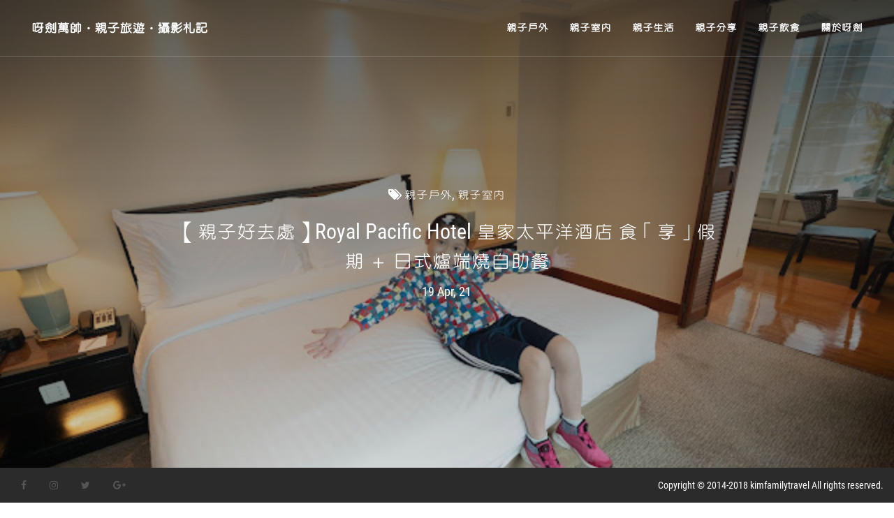

--- FILE ---
content_type: text/html
request_url: https://kimfamilytravel.com/2021/04/royal-pacific-hotel.html
body_size: 18769
content:
<!DOCTYPE html>
<html>
<head>
    <meta charset="utf-8">
    <meta http-equiv="X-UA-Compatible" content="IE=edge">
    <meta name="viewport" content="width=device-width, initial-scale=1">

    <title>【親子好去處】Royal Pacific Hotel 皇家太平洋酒店 食「享」假期 ＋ 日式爐端燒自助餐</title>
    <meta name="description"
          content="番工番學辛苦咗咁耐，雖然冇得去旅行散下心，但係來一個Staycation，今次到皇家太平洋酒店，過番個「食『享 』假期」，叉叉電又再嚟過。">

    <link rel="canonical" href="https://kimfamilytravel.com//2021/04/royal-pacific-hotel.html">
    <link rel="stylesheet" type="text/css" href="/css/bundle-20171203.css">

    <link rel="shortcut icon" href="/kimfamilytravel.ico" />
</head>

<body id="page-top" data-spy="scroll" data-target=".navbar-fixed-top" style="background: #ffffff;">

<nav class="navbar navbar-default navbar-fixed-top post-navbar" style="padding: 15px 30px; z-index:999;">
    <div class="container" style="width:100%; margin:0">
        <div class="navbar-header post-nav-header">
            <button type="button" class="navbar-toggle collapsed toggleMenu" data-toggle="collapse" data-target="#navbar" aria-expanded="false" aria-controls="navbar">
                <span class="sr-only">Toggle navigation</span>
                <span class="icon-bar" id="icon-bar1" style="background-color: #fff;"></span>
                <span class="icon-bar" id="icon-bar2" style="background-color: #fff;"></span>
                <span class="icon-bar" id="icon-bar3" style="background-color: #fff;"></span>
            </button>
            <a class="navbar-brand text-center visible-xs" href="/" style="width: calc(100% - 90px);font-size: 20px;">呀劍萬帥‧親子旅遊‧攝影札記</a>
            <a class="navbar-brand hidden-xs" href="/" style="font-size: 20px;">呀劍萬帥‧親子旅遊‧攝影札記</a>
            <button type="button" class="navbar-toggle visible-xs"  data-toggle="collapse" data-target="#searchBar" aria-expanded="false" aria-controls="searchBar">
                <i class="fa fa-search" aria-hidden="true" style="font-size: 24px;"></i>
            </button>
        </div>
        <div id="navbar" class="navbar-collapse collapse post-nav" style="font-size: 16px;max-height: none;">
            <ul class="nav navbar-nav visible-xs" >
                <div id="mobile-nav-bar">
                
                    
                        <li class="text-center" style="padding: 16px 0;font-size: 20px;"><a data-category="親子戶外" href="/categories/outdoor/">親子戶外</a></li>
                    
                
                    
                        <li class="text-center" style="padding: 16px 0;font-size: 20px;"><a data-category="親子室內" href="/categories/indoor/">親子室內</a></li>
                    
                
                    
                        <li class="text-center" style="padding: 16px 0;font-size: 20px;"><a data-category="親子生活" href="/categories/lifestyle/">親子生活</a></li>
                    
                
                    
                        <li class="text-center" style="padding: 16px 0;font-size: 20px;"><a data-category="親子分享" href="/categories/sharing/">親子分享</a></li>
                    
                
                    
                        <li class="text-center" style="padding: 16px 0;font-size: 20px;"><a data-category="親子飲食" href="/categories/food/">親子飲食</a></li>
                    
                
                
                    <li class="text-center" style="padding: 16px 0;font-size: 20px;"><a href="/about-us.html">關於呀劍</a></li>
                
                </div>
                <li style="width:100%;padding-left: calc(50% - 130px);">
                    <a href="https://www.facebook.com/kimfamilytravel/" class="ft-sns"><i class="fa fa-facebook" aria-hidden="true"></i></a>
                    <a href="https://www.instagram.com/kimfamilytravel/" class="ft-sns"><i class="fa fa-instagram" aria-hidden="true"></i></a>
                    <a href="https://www.twitter.com/kimfamilytravel/" class="ft-sns"><i class="fa fa-twitter" aria-hidden="true"></i></a>
                    <a href="https://plus.google.com/104570192365413805534" class="ft-sns"><i class="fa fa-google-plus" aria-hidden="true"></i></a>
                </li>
                <li><button type="button" class="navbar-toggle toggleSearch hidden-xs">
                    <i class="fa fa-search" aria-hidden="true" style="font-size: 24px;"></i>
                </button></li>
            </ul>
            <ul class="nav navbar-nav hidden-xs" >
                
                    <li class="text-center"><a href="/categories/outdoor/">親子戶外</a></li>
                
                    <li class="text-center"><a href="/categories/indoor/">親子室內</a></li>
                
                    <li class="text-center"><a href="/categories/lifestyle/">親子生活</a></li>
                
                    <li class="text-center"><a href="/categories/sharing/">親子分享</a></li>
                
                    <li class="text-center"><a href="/categories/food/">親子飲食</a></li>
                
                
                    <li class="text-center"><a href="/about-us.html">關於呀劍</a></li>
                
                <li><button type="button" class="navbar-toggle toggleSearch hidden-xs">
                    <i class="fa fa-search" aria-hidden="true" style="font-size: 24px;"></i>
                </button></li>
            </ul>
        </div><!--/.nav-collapse -->
        <div id="searchBar" class="navbar-collapse collapse" style="font-size: 16px;">
            <div class="nav navbar-nav visible-xs">

                <div class="searchField-mobile">
                    <form class="searchForm-mobile">
                        <div class="input-group search-input-group-mobile">
                            <input class="form-control searchInput-mobile typeahead" placeholder="搜尋本站" style="width: calc(100% - 70px);opacity: 0.7;"/>
                            <span class="input-group-btn">
                                    <button class="btn btn-secondary searchBtn-mobile text-right" style="width: 70px;opacity: 0.7;"><i class="fa fa-search"></i></button>
                                </span>
                        </div>
                    </form>
                </div>

            </div>
        </div><!--/.nav-collapse -->
    </div>
</nav>

<!-- Intro Header -->
<div style=" height: 100%; width: 100%;overflow: hidden;">
    <div class="intro" style="background:linear-gradient(rgba(20, 22, 24, 0.7),rgba(20, 22, 24, 0.1)),url(https://1.bp.blogspot.com/-zhjLcIRsR8A/YHxFQwWKkgI/AAAAAAACDlI/6IIh04CJ1OwP_6svw1We_yk7yIJlUTJZwCLcBGAsYHQ/w640-h426/DSC05408.jpg) center -150px no-repeat #000;background-size: cover; height: 100%; width: 100%;">
        <div class="intro-body">
            <div class="col-md-8 col-md-offset-2" style="padding: 20% 30px 15% 30px">
                <h4>
                    <i class="fa fa-tags"></i> 親子戶外, 親子室內
                </h4>
                <h2 class="brand-heading">【親子好去處】Royal Pacific Hotel 皇家太平洋酒店 食「享」假期 ＋ 日式爐端燒自助餐</h2>
                <h4>19 Apr, 21</h4>
            </div>
            <div class="col-md-12 text-center down-to-article" href="#page-wrap" style="padding: 25px 0; font-size: 50px;"><i class="fa fa-angle-down" aria-hidden="true"></i></div>
        </div>
    </div>
</div>


<div class="text-center" id="goTop">
    <i class="fa fa-chevron-up" aria-hidden="true" style="font-size: 14px; line-height: 20px;"></i>
</div>

<div class="row searchWidget" style="display: none;background: rgba(0,0,0,0.8); width:100%; height:100%; position: fixed; z-index:1000; top:0; left:0;">
    <button class="btn btn-secondary searchCancelBtn" type="button" style=""><span class="glyphicon glyphicon-remove"></span></button>
    <div id="searchBg" style="width:100%;height:100%;opacity: 0.7;"></div>
    <div class="col-lg-6 col-lg-offset-3 searchField" style="position: absolute; top:50%; margin-top: -35px;">
        <form class="searchForm">
            <div class="input-group search-input-group">
                <input class="form-control searchInput typeahead" placeholder="搜尋本站" style="width: calc(100% - 70px);opacity: 0.7;"/>
                <span class="input-group-btn">
                    <button class="btn btn-secondary searchBtn text-right" style="width: 70px;opacity: 0.7;"><i class="fa fa-search"></i></button>
                </span>
            </div>
        </form>
    </div>
</div>

<article class="post" itemscope itemtype="http://schema.org/BlogPosting" id="page-wrap">

    <div class="row" style="padding: 50px 0; ">
        <div class="content-wrap col-lg-8 col-lg-offset-2 col-md-10 col-md-offset-1 col-sm-12">
            <div class="content-article col-md-8 col-xs-12" style="padding: 30px 0;font-size: 18px;">
                <div data-feature-post="true"></div><div class="separator" ><span >番工番學辛苦咗咁耐，雖然冇得去旅行散下心，但係來一個Staycation，今次到皇家太平洋酒店，過番個「食『享 』假期」，叉叉電又再嚟過！</span></div><div class="separator" ><span ><br /></span></div><div class="separator" ><a href="https://1.bp.blogspot.com/-zhjLcIRsR8A/YHxFQwWKkgI/AAAAAAACDlI/6IIh04CJ1OwP_6svw1We_yk7yIJlUTJZwCLcBGAsYHQ/s2048/DSC05408.jpg" ><span ><img border="0" data-original-height="1365" data-original-width="2048" height="426" src="https://1.bp.blogspot.com/-zhjLcIRsR8A/YHxFQwWKkgI/AAAAAAACDlI/6IIh04CJ1OwP_6svw1We_yk7yIJlUTJZwCLcBGAsYHQ/w640-h426/DSC05408.jpg" width="640" /></span></a></div><span ><br /><span><a name='more'></a></span></span><div class="separator" ><span >今次我同芊芊先到酒店Check-in，我哋穿過九龍公園，行過天橋直達酒店，芊芊離遠望到皇家太平洋酒店，就「嘩」一聲，因為佢覺得好似幾條金磚咁靚。(其實我哋唔係第一次嚟啦...^.^)</span></div><div class="separator" ><span ><br /></span></div><div class="separator" ><a href="https://1.bp.blogspot.com/-YWb4xw1BhoA/YHxHBqOcsxI/AAAAAAACDpY/pL9amlA6xFM8csREkmuz_Lbgc9EbdfNQwCLcBGAsYHQ/s1200/DSC05492%2Bcopy.jpg" ><span ><img border="0" data-original-height="800" data-original-width="1200" height="426" src="https://1.bp.blogspot.com/-YWb4xw1BhoA/YHxHBqOcsxI/AAAAAAACDpY/pL9amlA6xFM8csREkmuz_Lbgc9EbdfNQwCLcBGAsYHQ/w640-h426/DSC05492%2Bcopy.jpg" width="640" /></span></a></div><div class="separator" ><span ><br /></span></div><div class="separator" ><span >平時來這裡吃喝玩樂就多，不過今次係我哋第一次入住。</span></div><div class="separator" ><span ><br /></span></div><div class="separator" ><a href="https://1.bp.blogspot.com/-uUa-JhAifzw/YHxFjGjBPDI/AAAAAAACDlQ/BR_ZBk8E3mI2n4ShOeuW3Ot4WpLN3gNdwCLcBGAsYHQ/s1200/DSC05407%2Bcopy.jpg" ><span ><img border="0" data-original-height="800" data-original-width="1200" height="426" src="https://1.bp.blogspot.com/-uUa-JhAifzw/YHxFjGjBPDI/AAAAAAACDlQ/BR_ZBk8E3mI2n4ShOeuW3Ot4WpLN3gNdwCLcBGAsYHQ/w640-h426/DSC05407%2Bcopy.jpg" width="640" /></span></a></div><span ><div><span ><br /></span></div><div>食「享」假期每房由$700起，<span >今次我哋升級入住「</span>尊尚海景客房」，間房真係超大呀！(相中只係其中一邊，想睇清楚D要睇文末影片啦！)</div><br /></span><div class="separator" ><a href="https://1.bp.blogspot.com/-Q8G_5PWkz9Y/YHxFkYqY2UI/AAAAAAACDlk/A6Buze5kq8waQNtMmw8CBEmcEUyTkUoQACLcBGAsYHQ/s1200/DSC05416%2Bcopy.jpg" ><span ><img border="0" data-original-height="800" data-original-width="1200" height="426" src="https://1.bp.blogspot.com/-Q8G_5PWkz9Y/YHxFkYqY2UI/AAAAAAACDlk/A6Buze5kq8waQNtMmw8CBEmcEUyTkUoQACLcBGAsYHQ/w640-h426/DSC05416%2Bcopy.jpg" width="640" /></span></a></div><span ><div><span ><br /></span></div><div>有Capsule機提供，可以輕輕鬆鬆望住個海景嘆番杯Cappuccino！</div><br /></span><div class="separator" ><a href="https://1.bp.blogspot.com/-lgMK_nX-Er8/YHxFjNTWOiI/AAAAAAACDlY/kKYeUHFzu2YsUxOEV6Gw36YEc75QVYE1wCLcBGAsYHQ/s1200/DSC05412%2Bcopy.jpg" ><span ><img border="0" data-original-height="800" data-original-width="1200" height="426" src="https://1.bp.blogspot.com/-lgMK_nX-Er8/YHxFjNTWOiI/AAAAAAACDlY/kKYeUHFzu2YsUxOEV6Gw36YEc75QVYE1wCLcBGAsYHQ/w640-h426/DSC05412%2Bcopy.jpg" width="640" /></span></a></div><div class="separator" ><span ><br /></span></div><div class="separator" ><a href="https://1.bp.blogspot.com/-3vyzbvnBYmE/YHxLkYmBfLI/AAAAAAACDt4/o7g8-Bpa-I8NiFjwlpguPbXNX_GEGTmvwCLcBGAsYHQ/s1200/DSC05420%2Bcopy.jpg" ><span ><img border="0" data-original-height="1200" data-original-width="800" height="640" src="https://1.bp.blogspot.com/-3vyzbvnBYmE/YHxLkYmBfLI/AAAAAAACDt4/o7g8-Bpa-I8NiFjwlpguPbXNX_GEGTmvwCLcBGAsYHQ/w426-h640/DSC05420%2Bcopy.jpg" width="426" /></span></a></div><div class="separator" ><span ><br /></span></div><div class="separator" ><span >浴室都超大，有浴缸同埋企缸，可以兩個人一次過沖涼唔駛爭，哈哈～</span></div><div class="separator" ><span ><br /></span></div><div class="separator" ><a href="https://1.bp.blogspot.com/-xDQ4PMbbnfg/YHxFj5ePXPI/AAAAAAACDlc/-9Nd0cYMIzYOg-o03KMUDbWEOTsbHk1MgCLcBGAsYHQ/s1200/DSC05414%2Bcopy.jpg" ><span ><img border="0" data-original-height="800" data-original-width="1200" height="426" src="https://1.bp.blogspot.com/-xDQ4PMbbnfg/YHxFj5ePXPI/AAAAAAACDlc/-9Nd0cYMIzYOg-o03KMUDbWEOTsbHk1MgCLcBGAsYHQ/w640-h426/DSC05414%2Bcopy.jpg" width="640" /></span></a></div><span ><br /></span><div class="separator" ><a href="https://1.bp.blogspot.com/-P5EgtbJgeLA/YHxFkMMRFrI/AAAAAAACDlg/NoBBQXpW2aI5f24DC_16Q5Yn_lypppbZQCLcBGAsYHQ/s1200/DSC05415%2Bcopy.jpg" ><span ><img border="0" data-original-height="800" data-original-width="1200" height="426" src="https://1.bp.blogspot.com/-P5EgtbJgeLA/YHxFkMMRFrI/AAAAAAACDlg/NoBBQXpW2aI5f24DC_16Q5Yn_lypppbZQCLcBGAsYHQ/w640-h426/DSC05415%2Bcopy.jpg" width="640" /></span></a></div><div class="separator" ><span ><br /></span></div><div class="separator" ><a href="https://1.bp.blogspot.com/-Jxvl8UZYcoo/YHxFlXQn0CI/AAAAAAACDl0/9zkIr2T2VwES69Ocnop90r_c1obcXAUSgCLcBGAsYHQ/s1200/DSC05424%2Bcopy.jpg" ><span ><img border="0" data-original-height="800" data-original-width="1200" height="426" src="https://1.bp.blogspot.com/-Jxvl8UZYcoo/YHxFlXQn0CI/AAAAAAACDl0/9zkIr2T2VwES69Ocnop90r_c1obcXAUSgCLcBGAsYHQ/w640-h426/DSC05424%2Bcopy.jpg" width="640" /></span></a></div><div class="separator" ><span ><br /></span></div><div class="separator" ><span >在寢室旁邊有個Seaview corner，可以坐喺度欣賞靚靚維港景。</span></div><div class="separator" ><span ><br /></span></div><div ><a href="https://1.bp.blogspot.com/-nm7W7Nq7K98/YHxFjWkt-rI/AAAAAAACDlU/XqXfJUhFT_I6bDTQ6UkB28EetJBIoebewCLcBGAsYHQ/s1200/DSC05410%2Bcopy.jpg" ><span ><img border="0" data-original-height="800" data-original-width="1200" height="426" src="https://1.bp.blogspot.com/-nm7W7Nq7K98/YHxFjWkt-rI/AAAAAAACDlU/XqXfJUhFT_I6bDTQ6UkB28EetJBIoebewCLcBGAsYHQ/w640-h426/DSC05410%2Bcopy.jpg" width="640" /></span></a></div><div class="separator" ><span ><br /></span></div><div class="separator" ><span >一起身就可以望住個無敵大海景，真係成個人都舒服哂～</span></div><div class="separator" ><span ><br /></span></div><div class="separator" ><a href="https://1.bp.blogspot.com/-MT_ewhEViP8/YHxJ8I23JZI/AAAAAAACDp4/FtGB1_q5cD0trXKZDH18Gjkv5LHXmK34ACLcBGAsYHQ/s1200/DSC05474%2Bcopy.jpg" ><span ><img border="0" data-original-height="800" data-original-width="1200" height="426" src="https://1.bp.blogspot.com/-MT_ewhEViP8/YHxJ8I23JZI/AAAAAAACDp4/FtGB1_q5cD0trXKZDH18Gjkv5LHXmK34ACLcBGAsYHQ/w640-h426/DSC05474%2Bcopy.jpg" width="640" /></span></a></div><div class="separator" ><span ><br /></span></div><div class="separator" ><span >往下望酒店外仲有個平台花園(正是噴射飛航碼頭的天台上層)，大家飯前飯後或晨早都可以行出去散步做運動。</span></div><div class="separator" ><span ><br /></span></div><div class="separator" ><a href="https://1.bp.blogspot.com/-BTLEbk_dEeQ/YHxFlD9Y2UI/AAAAAAACDlw/ofgiJKu78Gkm96NQGmSMly3BGETIsCitwCLcBGAsYHQ/s1200/DSC05421%2Bcopy.jpg" ><span ><img border="0" data-original-height="800" data-original-width="1200" height="426" src="https://1.bp.blogspot.com/-BTLEbk_dEeQ/YHxFlD9Y2UI/AAAAAAACDlw/ofgiJKu78Gkm96NQGmSMly3BGETIsCitwCLcBGAsYHQ/w640-h426/DSC05421%2Bcopy.jpg" width="640" /></span></a></div><div><span ><br /></span></div><div><span >喺我執緊嘢嘅時侯，芊芊仲照住花園中的海豚裝置藝術畫咗張畫。</span></div><div><span ><br /></span></div><div ><a href="https://1.bp.blogspot.com/-rU_V5afT03I/YHxFknlQYWI/AAAAAAACDlo/0f1SNMmmbYQufCzLU1ClvJYbkGxN0iXhACLcBGAsYHQ/s1200/DSC05417%2Bcopy.jpg" ><span ><img border="0" data-original-height="800" data-original-width="1200" height="426" src="https://1.bp.blogspot.com/-rU_V5afT03I/YHxFknlQYWI/AAAAAAACDlo/0f1SNMmmbYQufCzLU1ClvJYbkGxN0iXhACLcBGAsYHQ/w640-h426/DSC05417%2Bcopy.jpg" width="640" /></span></a></div><span ><div><span ><br /></span></div><div><span >因着疫情所有航道都暫停，如果唔係就可以不時見到往澳門的船隻。</span></div><br /></span><div class="separator" ><a href="https://1.bp.blogspot.com/-SjWGL0jHaoY/YHxFlGpsXMI/AAAAAAACDls/8YbAMA8b0pwl_RzJszcfs0mzWqTwOl-ZgCLcBGAsYHQ/s1200/DSC05422%2Bcopy.jpg" ><span ><img border="0" data-original-height="800" data-original-width="1200" height="426" src="https://1.bp.blogspot.com/-SjWGL0jHaoY/YHxFlGpsXMI/AAAAAAACDls/8YbAMA8b0pwl_RzJszcfs0mzWqTwOl-ZgCLcBGAsYHQ/w640-h426/DSC05422%2Bcopy.jpg" width="640" /></span></a></div><div><span ><br /></span></div><div><span >我哋成個下晝就係留咗喺房度，瞓吓休息，睇吓電視，嘆吓咖啡...哥哥妹妹就在房玩 伏匿匿(因為間房都好大)，等到6點我哋就準時落去食自助餐，真係「真真正正」的休息，我諗大家都最鍾意係咁～</span></div><div><span ><br /></span></div><div ><a href="https://1.bp.blogspot.com/-g5Vvvuzqkt0/YHxGLL6ExMI/AAAAAAACDmU/o5-meX3Hf-sQEYo8Ap0SHzhIzybDoVGWACLcBGAsYHQ/s1200/DSC05430%2Bcopy.jpg" ><span ><img border="0" data-original-height="800" data-original-width="1200" height="426" src="https://1.bp.blogspot.com/-g5Vvvuzqkt0/YHxGLL6ExMI/AAAAAAACDmU/o5-meX3Hf-sQEYo8Ap0SHzhIzybDoVGWACLcBGAsYHQ/w640-h426/DSC05430%2Bcopy.jpg" width="640" /></span></a></div><span ><div><span ><br /></span></div><div>在酒店大堂落一層，嚟到「柏景酒店」食自助晚餐，今期正推廣「日式爐端燒」，有好多燒烤食品。</div><br /></span><div class="separator" ><a href="https://1.bp.blogspot.com/-IMNkc6sL9XQ/YHxGBK0IzmI/AAAAAAACDmQ/ay83F-4pT9QbyvM1RsxIYL1nMeCEDbVKwCLcBGAsYHQ/s1200/DSC05449%2Bcopy.jpg" ><span ><img border="0" data-original-height="800" data-original-width="1200" height="426" src="https://1.bp.blogspot.com/-IMNkc6sL9XQ/YHxGBK0IzmI/AAAAAAACDmQ/ay83F-4pT9QbyvM1RsxIYL1nMeCEDbVKwCLcBGAsYHQ/w640-h426/DSC05449%2Bcopy.jpg" width="640" /></span></a></div><span ><div><span ><br /></span></div><div><span >個package係包自助午餐或自助晚餐，book雅尚客房嘅客人可以享用自助午餐，book超豪華客房/豪華海景客房嘅客人就享用自助晚餐。</span></div><br /></span><div class="separator" ><a href="https://1.bp.blogspot.com/--2XNi7-5fok/YHxGBGt7egI/AAAAAAACDmM/tYz5jlG48y0yMpXR06Km-_jwRxNNtSdCwCLcBGAsYHQ/s1200/DSC05450%2Bcopy.jpg" ><span ><img border="0" data-original-height="800" data-original-width="1200" height="426" src="https://1.bp.blogspot.com/--2XNi7-5fok/YHxGBGt7egI/AAAAAAACDmM/tYz5jlG48y0yMpXR06Km-_jwRxNNtSdCwCLcBGAsYHQ/w640-h426/DSC05450%2Bcopy.jpg" width="640" /></span></a></div><span ><div><span ><br /></span></div><div><span >一入門口就已經放滿好多甜品，真係想即刻成盤拎哂番去。</span></div><br /></span><div class="separator" ><a href="https://1.bp.blogspot.com/-ZS1Ymqa2L9E/YHxGUI9tW9I/AAAAAAACDmk/Cbka47pf4PAc9605YRCNuXlCgve85baKwCLcBGAsYHQ/s1200/DSC05425%2Bcopy.jpg" ><span ><img border="0" data-original-height="800" data-original-width="1200" height="426" src="https://1.bp.blogspot.com/-ZS1Ymqa2L9E/YHxGUI9tW9I/AAAAAAACDmk/Cbka47pf4PAc9605YRCNuXlCgve85baKwCLcBGAsYHQ/w640-h426/DSC05425%2Bcopy.jpg" width="640" /></span></a></div><span ><br /></span><div class="separator" ><a href="https://1.bp.blogspot.com/-An6AzYjNTHQ/YHxGT7fyyXI/AAAAAAACDmg/v6demXxKAXkvy0p99wAysOJ2uUy4wcDZgCLcBGAsYHQ/s1200/DSC05426%2Bcopy.jpg" ><span ><img border="0" data-original-height="800" data-original-width="1200" height="426" src="https://1.bp.blogspot.com/-An6AzYjNTHQ/YHxGT7fyyXI/AAAAAAACDmg/v6demXxKAXkvy0p99wAysOJ2uUy4wcDZgCLcBGAsYHQ/w640-h426/DSC05426%2Bcopy.jpg" width="640" /></span></a></div><span ><div><span ><br /></span></div><div><span >最靚係呢個櫻花造型和菓子，仲好好味喔～</span></div><br /></span><div class="separator" ><a href="https://1.bp.blogspot.com/-ivmvzOPr7yE/YHxGUGRPgvI/AAAAAAACDmo/-o-vgIoj3ngn4cGe4n1lZl3Jf5h1kTZpACLcBGAsYHQ/s1200/DSC05427%2Bcopy.jpg" ><span ><img border="0" data-original-height="800" data-original-width="1200" height="426" src="https://1.bp.blogspot.com/-ivmvzOPr7yE/YHxGUGRPgvI/AAAAAAACDmo/-o-vgIoj3ngn4cGe4n1lZl3Jf5h1kTZpACLcBGAsYHQ/w640-h426/DSC05427%2Bcopy.jpg" width="640" /></span></a></div><span ><div><span ><br /></span></div><div><span >仲有佢兩兄妹好最意食的芒果布甸。</span></div><br /></span><div class="separator" ><a href="https://1.bp.blogspot.com/-WPx9rdcAczs/YHxGUkJbzvI/AAAAAAACDms/iY1FrxaBqXkoaZg03iXrqwY67qe25r2CACLcBGAsYHQ/s1200/DSC05429%2Bcopy.jpg" ><span ><img border="0" data-original-height="800" data-original-width="1200" height="426" src="https://1.bp.blogspot.com/-WPx9rdcAczs/YHxGUkJbzvI/AAAAAAACDms/iY1FrxaBqXkoaZg03iXrqwY67qe25r2CACLcBGAsYHQ/w640-h426/DSC05429%2Bcopy.jpg" width="640" /></span></a></div><div class="separator" ><span ><br /></span></div><div class="separator" ><span >好多好多款的小蛋糕，媽咪最鍾意食～</span></div><div class="separator" ><span ><br /></span></div><div class="separator" ><a href="https://1.bp.blogspot.com/-jx30aBg61tc/YHxG5IixcaI/AAAAAAACDno/FkGhddYss9ozPpZpQ9UW1RD5LVxD5pz8wCLcBGAsYHQ/s1200/DSC05442%2Bcopy.jpg" ><span ><img border="0" data-original-height="800" data-original-width="1200" height="426" src="https://1.bp.blogspot.com/-jx30aBg61tc/YHxG5IixcaI/AAAAAAACDno/FkGhddYss9ozPpZpQ9UW1RD5LVxD5pz8wCLcBGAsYHQ/w640-h426/DSC05442%2Bcopy.jpg" width="640" /></span></a></div><div class="separator" ><span ><br /></span></div><div class="separator" ><span >熟食冷盤都好吸引～</span></div><div class="separator" ><span ><br /></span></div><div class="separator" ><a href="https://1.bp.blogspot.com/-D8GOKmPIK-I/YHxG2bLQSEI/AAAAAAACDnE/5FT4LXqyzCAzIF60N8hers_PswWkI9cdgCLcBGAsYHQ/s1200/DSC05433%2Bcopy.jpg" ><span ><img border="0" data-original-height="800" data-original-width="1200" height="426" src="https://1.bp.blogspot.com/-D8GOKmPIK-I/YHxG2bLQSEI/AAAAAAACDnE/5FT4LXqyzCAzIF60N8hers_PswWkI9cdgCLcBGAsYHQ/w640-h426/DSC05433%2Bcopy.jpg" width="640" /></span></a></div><span ><br /></span><div class="separator" ><a href="https://1.bp.blogspot.com/-TcXj_yslWQ0/YHxG2SksI2I/AAAAAAACDnA/6IYIAY6w4j4eQCkyhGTHKYlgE-HW48z8wCLcBGAsYHQ/s1200/DSC05434%2Bcopy.jpg" ><span ><img border="0" data-original-height="800" data-original-width="1200" height="426" src="https://1.bp.blogspot.com/-TcXj_yslWQ0/YHxG2SksI2I/AAAAAAACDnA/6IYIAY6w4j4eQCkyhGTHKYlgE-HW48z8wCLcBGAsYHQ/w640-h426/DSC05434%2Bcopy.jpg" width="640" /></span></a></div><span ><div><span ><br /></span></div><div>魚生刺身當然都有啦，我最鍾意係有埋鮮蝦刺身。</div><br /></span><div class="separator" ><a href="https://1.bp.blogspot.com/-yyE7xAtJDBo/YHxG31iofUI/AAAAAAACDnU/cPO7E4AilhIhn4s_xmIyCZJHDZ9EGm-JwCLcBGAsYHQ/s1200/DSC05437%2Bcopy.jpg" ><span ><img border="0" data-original-height="800" data-original-width="1200" height="426" src="https://1.bp.blogspot.com/-yyE7xAtJDBo/YHxG31iofUI/AAAAAAACDnU/cPO7E4AilhIhn4s_xmIyCZJHDZ9EGm-JwCLcBGAsYHQ/w640-h426/DSC05437%2Bcopy.jpg" width="640" /></span></a></div><span ><br /></span><div class="separator" ><a href="https://1.bp.blogspot.com/-0fCz-2e2e34/YHxG38KlRAI/AAAAAAACDnY/0Tso61ILRJgLpRFToAR4t3ULGjLTUHZSACLcBGAsYHQ/s1200/DSC05438%2Bcopy.jpg" ><span ><img border="0" data-original-height="800" data-original-width="1200" height="426" src="https://1.bp.blogspot.com/-0fCz-2e2e34/YHxG38KlRAI/AAAAAAACDnY/0Tso61ILRJgLpRFToAR4t3ULGjLTUHZSACLcBGAsYHQ/w640-h426/DSC05438%2Bcopy.jpg" width="640" /></span></a></div><span ><div><span ><br /></span></div><div>冰鎮龍蝦都有，我仲食咗好多隻。</div><br /></span><div class="separator" ><a href="https://1.bp.blogspot.com/-EJPJLn_qw3U/YHxG4Vbm6FI/AAAAAAACDnc/q4lOnHHH7Fk8Hk50iUqyBEJT3NpEyO39QCLcBGAsYHQ/s1200/DSC05439%2Bcopy.jpg" ><span ><img border="0" data-original-height="800" data-original-width="1200" height="426" src="https://1.bp.blogspot.com/-EJPJLn_qw3U/YHxG4Vbm6FI/AAAAAAACDnc/q4lOnHHH7Fk8Hk50iUqyBEJT3NpEyO39QCLcBGAsYHQ/w640-h426/DSC05439%2Bcopy.jpg" width="640" /></span></a></div><span ><br /></span><div class="separator" ><a href="https://1.bp.blogspot.com/-qI4S7z-yeGE/YHxG4vG8KmI/AAAAAAACDng/a7hpAhd6pM0sn6mG6ibKAGQuALkgjpUzACLcBGAsYHQ/s1200/DSC05440%2Bcopy.jpg" ><span ><img border="0" data-original-height="800" data-original-width="1200" height="426" src="https://1.bp.blogspot.com/-qI4S7z-yeGE/YHxG4vG8KmI/AAAAAAACDng/a7hpAhd6pM0sn6mG6ibKAGQuALkgjpUzACLcBGAsYHQ/w640-h426/DSC05440%2Bcopy.jpg" width="640" /></span></a></div><span ><div><span ><br /></span></div><div><span >全部都由㕑師哥哥們幫忙放上碟，避免食客有太多接觸。</span></div><br /></span><div class="separator" ><a href="https://1.bp.blogspot.com/-LEIqoDutO00/YHxG4h-GUmI/AAAAAAACDnk/sTf5tmu9dM48mfCDsSj56aKGDRZd_8SoQCLcBGAsYHQ/s1200/DSC05441%2Bcopy.jpg" ><span ><img border="0" data-original-height="800" data-original-width="1200" height="426" src="https://1.bp.blogspot.com/-LEIqoDutO00/YHxG4h-GUmI/AAAAAAACDnk/sTf5tmu9dM48mfCDsSj56aKGDRZd_8SoQCLcBGAsYHQ/w640-h426/DSC05441%2Bcopy.jpg" width="640" /></span></a></div><div class="separator" ><span ><br /></span></div><div class="separator" ><span >可以開始食大餐啦～</span></div><div class="separator" ><span ><br /></span></div><div class="separator" ><a href="https://1.bp.blogspot.com/-fjsr-FIyN9s/YHxG5XxYT8I/AAAAAAACDns/_WNohnTU5MY66pTNdhGAV6crZLKRGt8ZgCLcBGAsYHQ/s1200/DSC05444%2Bcopy.jpg" ><span ><img border="0" data-original-height="800" data-original-width="1200" height="426" src="https://1.bp.blogspot.com/-fjsr-FIyN9s/YHxG5XxYT8I/AAAAAAACDns/_WNohnTU5MY66pTNdhGAV6crZLKRGt8ZgCLcBGAsYHQ/w640-h426/DSC05444%2Bcopy.jpg" width="640" /></span></a></div><span ><br /></span><div class="separator" ><a href="https://1.bp.blogspot.com/-xNZLOcPbgnc/YHxG6RkzwPI/AAAAAAACDnw/K88TbWEkP2AlREOF8RPxKVOBNHM88P3XgCLcBGAsYHQ/s1200/DSC05445%2Bcopy.jpg" ><span ><img border="0" data-original-height="800" data-original-width="1200" height="426" src="https://1.bp.blogspot.com/-xNZLOcPbgnc/YHxG6RkzwPI/AAAAAAACDnw/K88TbWEkP2AlREOF8RPxKVOBNHM88P3XgCLcBGAsYHQ/w640-h426/DSC05445%2Bcopy.jpg" width="640" /></span></a></div><div class="separator" ><span ><br /></span></div><div class="separator" ><div class="separator" ><a href="https://1.bp.blogspot.com/-Mv3oOdpTg7w/YHxG8pHfeMI/AAAAAAACDoU/g9vLRN5wy48251_LbRj5xpZoKdV8j9ScACLcBGAsYHQ/s1200/DSC05461%2Bcopy.jpg" ><span ><img border="0" data-original-height="800" data-original-width="1200" height="426" src="https://1.bp.blogspot.com/-Mv3oOdpTg7w/YHxG8pHfeMI/AAAAAAACDoU/g9vLRN5wy48251_LbRj5xpZoKdV8j9ScACLcBGAsYHQ/w640-h426/DSC05461%2Bcopy.jpg" width="640" /></span></a></div><span ><div class="separator" ><span ><br /></span></div><div class="separator" ><span >今次主角出場啦，就係日式爐端燒，同樣有龍蝦(芝士焗)、長腳蟹。</span></div><br  /></span><div class="separator" ><a href="https://1.bp.blogspot.com/-KhrdzYNhMeY/YHxG8_zmAqI/AAAAAAACDoY/FuYujsyiUkYmWthtBe9cnKsckGTh91KJgCLcBGAsYHQ/s1200/DSC05462%2Bcopy.jpg" ><span ><img border="0" data-original-height="800" data-original-width="1200" height="426" src="https://1.bp.blogspot.com/-KhrdzYNhMeY/YHxG8_zmAqI/AAAAAAACDoY/FuYujsyiUkYmWthtBe9cnKsckGTh91KJgCLcBGAsYHQ/w640-h426/DSC05462%2Bcopy.jpg" width="640" /></span></a></div><div ><span ><br /></span></div><div ><span >有燒鯖魚同墨魚。</span></div><div ><span ><br /></span></div><div><div class="separator" ><a href="https://1.bp.blogspot.com/-Chgb1mvNKSI/YHxG2arXw_I/AAAAAAACDnI/bnzcD7o1FiwEYjy7nv30KmGK3HkWc9OIwCLcBGAsYHQ/s1200/DSC05432%2Bcopy.jpg" ><span ><img border="0" data-original-height="800" data-original-width="1200" height="426" src="https://1.bp.blogspot.com/-Chgb1mvNKSI/YHxG2arXw_I/AAAAAAACDnI/bnzcD7o1FiwEYjy7nv30KmGK3HkWc9OIwCLcBGAsYHQ/w640-h426/DSC05432%2Bcopy.jpg" width="640" /></span></a></div><div class="separator" ><span ><br /></span></div><div class="separator" ><span >仲有各式各樣的蔬菜爐端燒。</span></div><div class="separator" ><span ><br /></span></div><div class="separator" ><a href="https://1.bp.blogspot.com/-dWQj9vif-mM/YHxG3P5NvUI/AAAAAAACDnM/QYsC_PagpDkL8SuKbodZBsDM8MuMGOfTACLcBGAsYHQ/s1200/DSC05435%2Bcopy.jpg" ><span ><img border="0" data-original-height="800" data-original-width="1200" height="426" src="https://1.bp.blogspot.com/-dWQj9vif-mM/YHxG3P5NvUI/AAAAAAACDnM/QYsC_PagpDkL8SuKbodZBsDM8MuMGOfTACLcBGAsYHQ/w640-h426/DSC05435%2Bcopy.jpg" width="640" /></span></a></div><span ><br  /></span><div class="separator" ><a href="https://1.bp.blogspot.com/-_IQRzGp_n8o/YHxG3hYzLxI/AAAAAAACDnQ/g5A58CK2E2MMbTC-wgo_GNMnzGpE1x60gCLcBGAsYHQ/s1200/DSC05436%2Bcopy.jpg" ><span ><img border="0" data-original-height="800" data-original-width="1200" height="426" src="https://1.bp.blogspot.com/-_IQRzGp_n8o/YHxG3hYzLxI/AAAAAAACDnQ/g5A58CK2E2MMbTC-wgo_GNMnzGpE1x60gCLcBGAsYHQ/w640-h426/DSC05436%2Bcopy.jpg" width="640" /></span></a></div></div><div ><span ><br /></span></div><div ><span >我覺得燒冬菇、燒茄子同大葱，係超好食！</span></div><div ><span ><br /></span></div></div><div class="separator" ><a href="https://1.bp.blogspot.com/-XPwxFWiEcIM/YHxG6n4kbpI/AAAAAAACDn4/v5R6ALUCBvshilBI16yyOJXZwgKVIi1ygCLcBGAsYHQ/s1200/DSC05451%2Bcopy.jpg" ><span ><img border="0" data-original-height="800" data-original-width="1200" height="426" src="https://1.bp.blogspot.com/-XPwxFWiEcIM/YHxG6n4kbpI/AAAAAAACDn4/v5R6ALUCBvshilBI16yyOJXZwgKVIi1ygCLcBGAsYHQ/w640-h426/DSC05451%2Bcopy.jpg" width="640" /></span></a></div><div class="separator" ><span ><br /></span></div><div class="separator" ><span >仲有紅酒繪牛尾，D肉超林又入味。</span></div><div class="separator" ><span ><br /></span></div><div class="separator" ><a href="https://1.bp.blogspot.com/-p4V5IBFIAkE/YHxG7UK9GTI/AAAAAAACDoA/8M7YcUz9u88LathkTDwZ95Rs_gH51-WNACLcBGAsYHQ/s1200/DSC05453%2Bcopy.jpg" ><span ><img border="0" data-original-height="800" data-original-width="1200" height="426" src="https://1.bp.blogspot.com/-p4V5IBFIAkE/YHxG7UK9GTI/AAAAAAACDoA/8M7YcUz9u88LathkTDwZ95Rs_gH51-WNACLcBGAsYHQ/w640-h426/DSC05453%2Bcopy.jpg" width="640" /></span></a></div><span ><div><span ><br /></span></div><div><span >燒帶子最好味，我哋各自都食咗兩件以上。</span></div><br /></span><div class="separator" ><a href="https://1.bp.blogspot.com/-o11NBprpKfc/YHxG7r0pvmI/AAAAAAACDoE/XzEaZf5l_7Ec1kLMjcoCBEyz_zue7PfpwCLcBGAsYHQ/s1200/DSC05455%2Bcopy.jpg" ><span ><img border="0" data-original-height="800" data-original-width="1200" height="426" src="https://1.bp.blogspot.com/-o11NBprpKfc/YHxG7r0pvmI/AAAAAAACDoE/XzEaZf5l_7Ec1kLMjcoCBEyz_zue7PfpwCLcBGAsYHQ/w640-h426/DSC05455%2Bcopy.jpg" width="640" /></span></a></div><span ><div><span ><br /></span></div><div><span >清酒煮蜆都好夠味，食到芊芊笑咪咪。</span></div><br /></span><div class="separator" ><a href="https://1.bp.blogspot.com/-lvbr__xD4B4/YHxG7hR06TI/AAAAAAACDoI/VzB7Mi7QOfkdVPI54JUsLGUPyvnQ1S8OwCLcBGAsYHQ/s1200/DSC05457%2Bcopy.jpg" ><span ><img border="0" data-original-height="800" data-original-width="1200" height="426" src="https://1.bp.blogspot.com/-lvbr__xD4B4/YHxG7hR06TI/AAAAAAACDoI/VzB7Mi7QOfkdVPI54JUsLGUPyvnQ1S8OwCLcBGAsYHQ/w640-h426/DSC05457%2Bcopy.jpg" width="640" /></span></a></div><div><span ><br /></span></div><div><span >我同媽咪就最鍾意個盅燉湯，真係落重料㗎！</span></div><div><span ><br /></span></div><div ><a href="https://1.bp.blogspot.com/-4WZnkfxq7bU/YHxG8fl_XOI/AAAAAAACDoQ/xZrIWmxtgcUm7jOFzHaiwx95eLUBwdVTgCLcBGAsYHQ/s1200/DSC05460%2Bcopy.jpg" ><span ><img border="0" data-original-height="800" data-original-width="1200" height="426" src="https://1.bp.blogspot.com/-4WZnkfxq7bU/YHxG8fl_XOI/AAAAAAACDoQ/xZrIWmxtgcUm7jOFzHaiwx95eLUBwdVTgCLcBGAsYHQ/w640-h426/DSC05460%2Bcopy.jpg" width="640" /></span></a></div><span ><div><span ><br /></span></div><div><span >最後當然唔少得係食 Movenpick 雪糕啦！</span></div><br /></span><div class="separator" ><a href="https://1.bp.blogspot.com/-ikcFAfZLyXI/YHxG8AnQkvI/AAAAAAACDoM/VicS5jLVcuEzL1qRbUDll4aQB24foa7hQCLcBGAsYHQ/s1200/DSC05459%2Bcopy.jpg" ><span ><img border="0" data-original-height="800" data-original-width="1200" height="426" src="https://1.bp.blogspot.com/-ikcFAfZLyXI/YHxG8AnQkvI/AAAAAAACDoM/VicS5jLVcuEzL1qRbUDll4aQB24foa7hQCLcBGAsYHQ/w640-h426/DSC05459%2Bcopy.jpg" width="640" /></span></a></div><div class="separator" ><span ><br /></span></div><div class="separator" ><span >到咗第朝再來到柏景餐廳嘆個半自助美式早餐。</span></div><div class="separator" ><span ><br /></span></div><div class="separator" ><a href="https://1.bp.blogspot.com/-c6VNIFFKLuw/YHxG9Xnc2aI/AAAAAAACDog/P7gsT092RqQALsh355jaQ7VUtInyttPuQCLcBGAsYHQ/s1200/DSC05464%2Bcopy.jpg" ><span ><img border="0" data-original-height="800" data-original-width="1200" height="426" src="https://1.bp.blogspot.com/-c6VNIFFKLuw/YHxG9Xnc2aI/AAAAAAACDog/P7gsT092RqQALsh355jaQ7VUtInyttPuQCLcBGAsYHQ/w640-h426/DSC05464%2Bcopy.jpg" width="640" /></span></a></div><div><span ><br /></span></div><div><span >早餐不包括在「食『享』假期」內，需要另加每位$180</span></div><div><span ><br /></span></div><div ><a href="https://1.bp.blogspot.com/-AvYSENZqSVI/YHxG9GJ28eI/AAAAAAACDoc/p9HpXo_5d8w5bwFCncr8aZ10J5Zl4yRBACLcBGAsYHQ/s1200/DSC05463%2Bcopy.jpg" ><span ><img border="0" data-original-height="800" data-original-width="1200" height="426" src="https://1.bp.blogspot.com/-AvYSENZqSVI/YHxG9GJ28eI/AAAAAAACDoc/p9HpXo_5d8w5bwFCncr8aZ10J5Zl4yRBACLcBGAsYHQ/w640-h426/DSC05463%2Bcopy.jpg" width="640" /></span></a></div><span ><div><span ><br /></span></div><div>坐在窗口邊嘆早餐，真係成個人都即刻精神哂！</div><br /></span><div class="separator" ><a href="https://1.bp.blogspot.com/-FUocuPVwUqA/YHxG93sn6vI/AAAAAAACDok/Osrh2WZneuIusZ2qIFA6XLEwEi49OcN6QCLcBGAsYHQ/s1200/DSC05465%2Bcopy.jpg" ><span ><img border="0" data-original-height="800" data-original-width="1200" height="426" src="https://1.bp.blogspot.com/-FUocuPVwUqA/YHxG93sn6vI/AAAAAAACDok/Osrh2WZneuIusZ2qIFA6XLEwEi49OcN6QCLcBGAsYHQ/w640-h426/DSC05465%2Bcopy.jpg" width="640" /></span></a></div><span ><br /></span><div class="separator" ><a href="https://1.bp.blogspot.com/-DC0w3_teIFw/YHxG-MKiLMI/AAAAAAACDoo/Lzw0XbD8kXwiv9msWEBaXf7NFP8GWmVMwCLcBGAsYHQ/s1200/DSC05466%2Bcopy.jpg" ><span ><img border="0" data-original-height="800" data-original-width="1200" height="426" src="https://1.bp.blogspot.com/-DC0w3_teIFw/YHxG-MKiLMI/AAAAAAACDoo/Lzw0XbD8kXwiv9msWEBaXf7NFP8GWmVMwCLcBGAsYHQ/w640-h426/DSC05466%2Bcopy.jpg" width="640" /></span></a></div><span ><br /></span><div class="separator" ><a href="https://1.bp.blogspot.com/-3ij7WTtXs30/YHxG-SwK8GI/AAAAAAACDos/HMGLVC9xxD8p_PbAN1vP30xsCzMEmNJEQCLcBGAsYHQ/s1200/DSC05467%2Bcopy.jpg" ><span ><img border="0" data-original-height="800" data-original-width="1200" height="426" src="https://1.bp.blogspot.com/-3ij7WTtXs30/YHxG-SwK8GI/AAAAAAACDos/HMGLVC9xxD8p_PbAN1vP30xsCzMEmNJEQCLcBGAsYHQ/w640-h426/DSC05467%2Bcopy.jpg" width="640" /></span></a></div><div class="separator" ><span ><br /></span></div><div class="separator" ><span >食飽飽後，我就同芊芊去附近散吓步，先落去酒店旁邊的平台花園行下，欣賞吓維港景。</span></div><div class="separator" ><span ><br /></span></div><div class="separator" ><a href="https://1.bp.blogspot.com/-GUOcgj_EGjY/YHxG_HNjwQI/AAAAAAACDo4/UAElUyRrp_Ip3moFyqF3EHHNAd5I-G4ZwCLcBGAsYHQ/s1200/DSC05476%2Bcopy.jpg" ><span ><img border="0" data-original-height="800" data-original-width="1200" height="426" src="https://1.bp.blogspot.com/-GUOcgj_EGjY/YHxG_HNjwQI/AAAAAAACDo4/UAElUyRrp_Ip3moFyqF3EHHNAd5I-G4ZwCLcBGAsYHQ/w640-h426/DSC05476%2Bcopy.jpg" width="640" /></span></a></div><span ><br /></span><div class="separator" ><a href="https://1.bp.blogspot.com/-i6Id4h4o2hM/YHxG_dI5ilI/AAAAAAACDo8/9PeYVw02gt0tDC3ctkOgYhxZxh4_y2mhACLcBGAsYHQ/s1200/DSC05477%2Bcopy.jpg" ><span ><img border="0" data-original-height="800" data-original-width="1200" height="426" src="https://1.bp.blogspot.com/-i6Id4h4o2hM/YHxG_dI5ilI/AAAAAAACDo8/9PeYVw02gt0tDC3ctkOgYhxZxh4_y2mhACLcBGAsYHQ/w640-h426/DSC05477%2Bcopy.jpg" width="640" /></span></a></div><span ><div><span ><br /></span></div><div><span >一左一右可以望到 IFC 同埋 ICC。</span></div><br /></span><div class="separator" ><a href="https://1.bp.blogspot.com/-Y2euocmIcVA/YHxG_33FCsI/AAAAAAACDpE/YD-mUm3Pwcw6PEo9n5RvYzq2bCvzWjoqACLcBGAsYHQ/s1200/DSC05478%2Bcopy.jpg" ><span ><img border="0" data-original-height="800" data-original-width="1200" height="426" src="https://1.bp.blogspot.com/-Y2euocmIcVA/YHxG_33FCsI/AAAAAAACDpE/YD-mUm3Pwcw6PEo9n5RvYzq2bCvzWjoqACLcBGAsYHQ/w640-h426/DSC05478%2Bcopy.jpg" width="640" /></span></a></div><span ><div><span ><br /></span></div><div><span >其實呢個位影維港夜景可能仲靚，又唔駛同人逼。</span></div><br /></span><div class="separator" ><a href="https://1.bp.blogspot.com/-YCEUXj4G0HM/YHxG_51UsVI/AAAAAAACDpA/HVJfjg_fxAwrGHVgCagOwDn8kM1OyYc9wCLcBGAsYHQ/s1200/DSC05481%2Bcopy.jpg" ><span ><img border="0" data-original-height="800" data-original-width="1200" height="426" src="https://1.bp.blogspot.com/-YCEUXj4G0HM/YHxG_51UsVI/AAAAAAACDpA/HVJfjg_fxAwrGHVgCagOwDn8kM1OyYc9wCLcBGAsYHQ/w640-h426/DSC05481%2Bcopy.jpg" width="640" /></span></a></div><div><span ><br /></span></div><div><span >之後同芊芊去咗九龍公園睇雀仔，只係由酒店步行5分鐘就到</span></div><div><span ><br /></span></div><div class="separator" ><a href="https://1.bp.blogspot.com/-CodeznYpLBE/YHxKI7o4z9I/AAAAAAACDp8/pI67MgtLM-U2mMGWb7b75jeY0XPewI0ZQCLcBGAsYHQ/s1200/DSC05483%2Bcopy.jpg" ><span ><img border="0" data-original-height="1200" data-original-width="800" height="640" src="https://1.bp.blogspot.com/-CodeznYpLBE/YHxKI7o4z9I/AAAAAAACDp8/pI67MgtLM-U2mMGWb7b75jeY0XPewI0ZQCLcBGAsYHQ/w426-h640/DSC05483%2Bcopy.jpg" width="426" /></span></a></div><div ><br /></div><div class="separator" ><a href="https://1.bp.blogspot.com/-ZMxb2chQ3rI/YHxHAMmV0vI/AAAAAAACDpI/p7r2kQjuMZA738fCXZ6iDguyL8bfud-4gCLcBGAsYHQ/s1200/DSC05484%2Bcopy.jpg" ><span ><img border="0" data-original-height="800" data-original-width="1200" height="426" src="https://1.bp.blogspot.com/-ZMxb2chQ3rI/YHxHAMmV0vI/AAAAAAACDpI/p7r2kQjuMZA738fCXZ6iDguyL8bfud-4gCLcBGAsYHQ/w640-h426/DSC05484%2Bcopy.jpg" width="640" /></span></a></div><span ><br /></span><div class="separator" ><a href="https://1.bp.blogspot.com/-271gyUkfni4/YHxHAov-VZI/AAAAAAACDpM/rTOLoodQ3vMNFlPA3j0qkxIAbkBn8O5zgCLcBGAsYHQ/s1200/DSC05485%2Bcopy.jpg" ><span ><img border="0" data-original-height="800" data-original-width="1200" height="426" src="https://1.bp.blogspot.com/-271gyUkfni4/YHxHAov-VZI/AAAAAAACDpM/rTOLoodQ3vMNFlPA3j0qkxIAbkBn8O5zgCLcBGAsYHQ/w640-h426/DSC05485%2Bcopy.jpg" width="640" /></span></a></div><span ><div><span ><br /></span></div><div><span >一邊睇一邊嗌，見到好多平日少見的雀鳥。</span></div><br /></span><div class="separator" ><a href="https://1.bp.blogspot.com/-rbR8v-AKWmo/YHxHA7a7CZI/AAAAAAACDpQ/H_niaqmI4gkb248QFO7LKV37ri5WgfIvQCLcBGAsYHQ/s1200/DSC05488%2Bcopy.jpg" ><span ><img border="0" data-original-height="800" data-original-width="1200" height="426" src="https://1.bp.blogspot.com/-rbR8v-AKWmo/YHxHA7a7CZI/AAAAAAACDpQ/H_niaqmI4gkb248QFO7LKV37ri5WgfIvQCLcBGAsYHQ/w640-h426/DSC05488%2Bcopy.jpg" width="640" /></span></a></div><span ><div><span ><br /></span></div><div><span >連我都覺得好靚囉！忍唔住要影多幾張相。</span></div><br /></span><div class="separator" ><a href="https://1.bp.blogspot.com/-9VpcHUmApvE/YHxHBIuzD8I/AAAAAAACDpU/tHwHifIR05gSoO_sw-YeOEbca2U8TuG3wCLcBGAsYHQ/s1200/DSC05489%2Bcopy.jpg" ><span ><img border="0" data-original-height="800" data-original-width="1200" height="426" src="https://1.bp.blogspot.com/-9VpcHUmApvE/YHxHBIuzD8I/AAAAAAACDpU/tHwHifIR05gSoO_sw-YeOEbca2U8TuG3wCLcBGAsYHQ/w640-h426/DSC05489%2Bcopy.jpg" width="640" /></span></a></div><span ><div><span ><br /></span></div><div><span >今次 Staycation 不是在大時大節期門去，反而在平常 weekend 來，只在酒店休息及享用自助餐，實在係真真正正的休息假期，絕對係性價比極高的享受。</span></div></span><div class="separator" ><br /></div><div class="separator" ><a href="https://1.bp.blogspot.com/-VO769rQDj30/YHxG-5Fa5sI/AAAAAAACDo0/eGWXy0Rnj5gejbr1bph2PDQSvDs8hKCWACLcBGAsYHQ/s1200/DSC05475%2Bcopy.jpg" ><img border="0" data-original-height="800" data-original-width="1200" height="426" src="https://1.bp.blogspot.com/-VO769rQDj30/YHxG-5Fa5sI/AAAAAAACDo0/eGWXy0Rnj5gejbr1bph2PDQSvDs8hKCWACLcBGAsYHQ/w640-h426/DSC05475%2Bcopy.jpg" width="640" /></a></div><div class="separator" ><br class="Apple-interchange-newline" /><div ><span >最後就睇吓呢條一刀不剪的環迴酒店房間一周的短片啦！</span></div></div><div class="separator" ><br /></div><div class="separator" ><iframe allowfullscreen="" class="BLOG_video_class" height="480" src="https://www.youtube.com/embed/F7R9z7ZdhV8" width="720" youtube-src-id="F7R9z7ZdhV8"></iframe></div><div class="separator" ><br /></div><p ><span ><span >Photo &amp; Video by&nbsp;</span></span><span >Sony A7III&nbsp;FE 16-35mm F/2.8 + iPhone11 Pro</span></p><div ><div dir="ltr" ><span ><div ><span><div ><span ><span >想跟我去體驗其他活動</span><span >，快D報名親子團，同埋</span><span >留意專頁公佈詳情啦！</span><a href="https://goo.gl/forms/CNZMEPoMIWkouK8o2"><span face="'helvetica neue' , 'arial' , 'helvetica' , sans-serif">http://goo.gl/forms/CNZMEPoMIWkouK8o2</span></a></span></div><span ><br /></span><div ><div ><div ><div ><span ><span face="'helvetica neue' , 'arial' , 'helvetica' , sans-serif" ><span face="'helvetica neue' , 'arial' , 'helvetica' , sans-serif"><b >皇家太平洋酒店</b></span></span></span></div><div ><span><span face="'helvetica neue' , 'arial' , 'helvetica' , sans-serif"><span face="'helvetica neue' , 'arial' , 'helvetica' , sans-serif" ><span >皇家太平洋酒店坐擁維港景緻，毗連香港的商業與購物核心地段。除了醉人美景外，酒店的地利更為客人提供方便、舒適及連繫城中景點的無盡便利。座落於集時尚品牌於一身的廣東道，酒店位於中國客運碼頭上蓋，而連接內地的西九龍高鐵站、港鐵站及西九龍文化區亦近在咫尺。乘搭著名的天星小輪前往香港會議展覽中心僅需十八分鐘。</span></span></span></span></div><div ><span><span face="'helvetica neue' , 'arial' , 'helvetica' , sans-serif"><span face="'helvetica neue' , 'arial' , 'helvetica' , sans-serif" ><span ><b><br /></b></span></span></span></span></div><div ><span ><span face="'helvetica neue' , 'arial' , 'helvetica' , sans-serif" ><span face="'helvetica neue' , 'arial' , 'helvetica' , sans-serif"><b >地址</b></span></span><br /></span><div><div ><span face="'arial' , sans-serif , 'mingliu'"><span >香港九龍尖沙咀廣東道33號中港城</span></span></div><div ></div><div ><span ><span ><br /></span></span></div><div ><span ><span ><b>推廣期</b></span></span></div><div ><span ><span >即日起 至 30-06-2021</span></span></div><div ><span ><span ><br /></span><span ><b>訂房查詢</b></span></span></div><div ><span face="'helvetica' , 'arial' , 'lucida grande' , 'tahoma' , 'verdana' , 'arial' , sans-serif"><span >+852 2738 2222&nbsp;</span></span></div><div ><span face="'helvetica' , 'arial' , 'lucida grande' , 'tahoma' , 'verdana' , 'arial' , sans-serif"><span >+852 2738 2215&nbsp;</span></span></div><div ><span face="'helvetica' , 'arial' , 'lucida grande' , 'tahoma' , 'verdana' , 'arial' , sans-serif"><span ><a href="/cdn-cgi/l/email-protection" class="__cf_email__" data-cfemail="8efcebfdebfcf8effae7e1e0fdcefce1f7efe2feefede7e8e7eda0ede1e3a0e6e5">[email&#160;protected]</a></span></span></div><div ><span ><span face="'helvetica' , 'arial' , 'lucida grande' , 'tahoma' , 'verdana' , 'arial' , sans-serif"><span ><br /></span></span><span face="'helvetica' , 'arial' , 'lucida grande' , 'tahoma' , 'verdana' , 'arial' , sans-serif"><span ><b>網址</b></span></span></span></div><div ><span ><a href="https://www.sino-hotels.com/zh-hk/hk/the-royal-pacific-hotel-and-towers/offers-and-packages/chill-out-package" target="_blank">https://www.sino-hotels.com/zh-hk/hk/the-royal-pacific-hotel-and-towers/offers-and-packages/chill-out-package</a></span></div></div></div></div></div></div></span></div><div ><span ><br /></span></div><div ><span >(以上資料更新至文章當日)</span></div></span></div></div><div ><span ></span></div><div ><div><div ><span face="'helvetica neue' , 'arial' , 'helvetica' , sans-serif"><span face="'helvetica neue' , 'arial' , 'helvetica' , sans-serif"><span face="'helvetica neue' , 'arial' , 'helvetica' , sans-serif"><span face="'arial' , 'helvetica' , sans-serif" ><span ><br /></span></span></span></span></span></div></div><div class="separator" ><a href="https://2.bp.blogspot.com/-hdoDJTyX77Y/WK5TtwVQu6I/AAAAAAAA-P4/YJ7Yuga3fxACJZLsPtFa1w3AGJ1aMCuoACLcB/s1600/footerbanner.png" ><span ><img border="0" height="400" src="https://2.bp.blogspot.com/-hdoDJTyX77Y/WK5TtwVQu6I/AAAAAAAA-P4/YJ7Yuga3fxACJZLsPtFa1w3AGJ1aMCuoACLcB/s640/footerbanner.png" width="640" /></span></a></div><div class="separator" ><span ><br /></span></div><div class="separator" ><span ><span face="'helvetica neue' , 'arial' , 'helvetica' , sans-serif" >Facebook專頁:&nbsp;</span><span ><a href="https://www.facebook.com/kimfamilytravel" target="_blank">呀劍萬帥 kimfamilytravel</a></span></span></div><div class="separator" ><span ><br /></span></div><div class="separator" ><span face="'helvetica neue' , 'arial' , 'helvetica' , sans-serif" ><span >Blog網誌 :&nbsp;<a href="http://www.kimfamilytravel.com/">www.kimfamilytravel.com</a></span></span></div><div class="separator" ><span ><br /></span></div><div class="separator" ><span ><img border="0" src="https://4.bp.blogspot.com/-S7zi-4LR2zg/WP6ejZsg08I/AAAAAAABLT8/fI-sbhR4iwwgaccVYqQ9jh5t5EZ1lYPXgCLcB/s1600/platformlogo_01.jpg" />&nbsp;<img border="0" src="https://1.bp.blogspot.com/-R8Dg_8rHsvs/WP6ejatJ8QI/AAAAAAABLUA/ZmS9NdFV2bc-8ST1vNVese947t5GUOPNgCLcB/s1600/platformlogo_02.jpg" />&nbsp;<img border="0" src="https://4.bp.blogspot.com/-oH5GiLoCD6k/WP6ekH4ATeI/AAAAAAABLUI/YvQyq4snWUUL8vAXbMTje0pqlYtdWxCRACLcB/s1600/platformlogo_04.jpg" />&nbsp;<img border="0" data-original-height="100" data-original-width="100" src="https://4.bp.blogspot.com/-0DJxIBfIzqc/WqHx5EpjpAI/AAAAAAABumE/1kVu2KrZzU4uPD9RKueMKZICjqOvqWLJwCLcBGAs/s1600/esdlife_logo.gif" />&nbsp;<img border="0" src="https://2.bp.blogspot.com/-tIgR4doTsmc/WP6ekFFHmsI/AAAAAAABLUM/9a3M7pZY4uAarXMRovvWJPYrgnx6NUPpgCLcB/s1600/platformlogo_05.jpg" />&nbsp;<img border="0" src="https://1.bp.blogspot.com/-C1Gj-WAlWY0/WP6ekw_ugEI/AAAAAAABLUc/LbNPnHoGYLc9lHevsoJ6zb_Njr9-dYjWQCLcB/s1600/platformlogo_09.png" />&nbsp;<img border="0" src="https://4.bp.blogspot.com/-PfsoM11kisA/WP6ekrGzo-I/AAAAAAABLUU/jB_8RbzgstcFeb8OZotEdhbUlvxrI0n3wCLcB/s1600/platformlogo_07.jpg" />&nbsp;<img border="0" data-original-height="100" data-original-width="100" src="https://4.bp.blogspot.com/-qdnSfayHA5o/WqHx5mVE7MI/AAAAAAABumM/TpUELkvo0WEYDCsbqJCrbsgxSZCiilOxQCLcBGAs/s1600/download.jpg" />&nbsp;<img border="0" data-original-height="100" data-original-width="100" src="https://2.bp.blogspot.com/-HlEOg3rEgwU/WqHynKJ90mI/AAAAAAABumg/gM1vkCq67CMnog5Vock1BlH0LtLaVAUHgCLcBGAs/s1600/shecom.jpg" />&nbsp;<img border="0" data-original-height="100" data-original-width="100" src="https://2.bp.blogspot.com/-V25B90a3WK8/WYp8PIPn8XI/AAAAAAABa3c/hoScvs1VkpwFiXwET-QJ9UvjJUrHB6myQCLcBGAs/s1600/platformlogo_10.jpg" />&nbsp;<img border="0" data-original-height="100" data-original-width="100" src="https://4.bp.blogspot.com/-hSIfl2AJWD4/WqHx4DX5nLI/AAAAAAABul4/HCVulr81dGsLCV9F5edAnn6l9FqU1MidQCLcBGAs/s1600/download%2B%25281%2529.jpg" />&nbsp;&nbsp;<img border="0" src="https://1.bp.blogspot.com/-XNADAKmxT-c/WP6ejYp4EcI/AAAAAAABLUE/P50fJYqZilI266PXsWWuBxMWDt7U6YDfQCLcB/s1600/platformlogo_03.jpg" />&nbsp;<img border="0" src="https://3.bp.blogspot.com/-hM134T2ZWRo/WP6ekFuZeyI/AAAAAAABLUQ/A0yzaEwi_no3nU79EvgfpTzOiEWu4-laACLcB/s1600/platformlogo_06.jpg" />&nbsp;&nbsp;<img border="0" src="https://4.bp.blogspot.com/-PnXC-Xiw7Jk/WP6ek7Mc35I/AAAAAAABLUY/-IlXpJbEdlk1x9q48x0d3bp5Z1A1AqW2QCLcB/s1600/platformlogo_08.jpg" />&nbsp;<img border="0" data-original-height="100" data-original-width="100" src="https://3.bp.blogspot.com/-PIk1gDa1f_E/WqHx4DdbYbI/AAAAAAABul8/l_PaglA27xIAAXjITVkoWM1EGs5rIICwQCLcBGAs/s1600/Web_Log280x90.jpg" />&nbsp;<img border="0" data-original-height="100" data-original-width="100" src="https://4.bp.blogspot.com/-MYbrh2ck2ok/WqHx5TDPnWI/AAAAAAABumI/9k-TnsILEiEH0GddSDysDDZpc2v1efp2QCLcBGAs/s1600/tagmum_logo.png" /><img border="0" data-original-height="100" data-original-width="100" src="https://1.bp.blogspot.com/-C3XwvjcSGKg/WtRILijdmkI/AAAAAAABxuw/iBAyith6HxsMCj2N9R3FlIkeqr_c6YmogCLcBGAs/s1600/platformlogo_11.jpg" /><a href="https://1.bp.blogspot.com/-hscKCeur7jI/WuA3fleM3VI/AAAAAAAByV0/3DEFQagUCv4mDQ5X4ePFYtWHTzR61A8CgCLcBGAs/s1600/platformlogo_12.jpg" ><img border="0" data-original-height="100" data-original-width="100" src="https://1.bp.blogspot.com/-hscKCeur7jI/WuA3fleM3VI/AAAAAAAByV0/3DEFQagUCv4mDQ5X4ePFYtWHTzR61A8CgCLcBGAs/s1600/platformlogo_12.jpg" /></a><a href="https://1.bp.blogspot.com/-GuYO472AtIg/W0hvpe6Iz6I/AAAAAAAB2aA/xyOXd8Rp9n08yOdhdsZuSFc-VBHKy3WrwCLcBGAs/s1600/platformlogo_19.png" ><img border="0" data-original-height="100" data-original-width="100" src="https://1.bp.blogspot.com/-GuYO472AtIg/W0hvpe6Iz6I/AAAAAAAB2aA/xyOXd8Rp9n08yOdhdsZuSFc-VBHKy3WrwCLcBGAs/s1600/platformlogo_19.png" /></a><img border="0" data-original-height="100" data-original-width="100" src="https://3.bp.blogspot.com/-s-_g-k2AWrk/WqHx4DJTT8I/AAAAAAABumA/Ay9gAtmSU-Q70sjAU3W9hm5IgGYtgz5ewCLcBGAs/s1600/28379625_157684204895224_8604581996547780634_n.png" /><a href="https://1.bp.blogspot.com/-yUu7RnpNGjI/W2PMTn5VJSI/AAAAAAAB3PE/FSJ7-l6KZN0xfwzx3QlpS-Mj8ayesP3TACLcBGAs/s1600/platformlogo_20.png" ><img border="0" data-original-height="100" data-original-width="100" src="https://1.bp.blogspot.com/-yUu7RnpNGjI/W2PMTn5VJSI/AAAAAAAB3PE/FSJ7-l6KZN0xfwzx3QlpS-Mj8ayesP3TACLcBGAs/s1600/platformlogo_20.png" /></a></span></div></div><span ><!--more--></span>

                <div class="fb-like" data-href="https://www.facebook.com/kimfamilytravel/" style="padding: 25px 0px;" class="col-xs-12" data-layout="standard" data-action="like" data-size="small" data-show-faces="true" data-share="true"></div>
                <div class="fb-comments" data-href="https://kimfamilytravel.com//2021/04/royal-pacific-hotel.html" class="col-xs-12" data-numposts="10"></div>
            </div>
            <div class="content-widget col-md-4 col-xs-12" style="padding-bottom: 30px;">
                <div class="col-md-12">
                    <h4>搜尋</h4>
                    <form class="searchForm-post">
                        <div class="input-group" style="border: 1px solid #ddd; border-radius: 5px;">
                            <input type="text" class="form-control typeahead" style="border: none;height:40px">
                            <span class="input-group-btn">
                            <button class="btn btn-secondary searchBtn-post" type="button" style="background: transparent;color:#b7b7b7"><i class="fa fa-search" aria-hidden="true"></i></button>
                            </span>
                        </div>
                    </form>
                </div>
                <div class="col-md-12">
                    <h4>標記</h4>
                    <div>
                        
                        
                        <a class="btn btn-default page-tags" href="/tag/%E4%B9%9D%E9%BE%8D/">九龍</a>
                        
                        
                        <a class="btn btn-default page-tags" href="/tag/%E4%BD%8F%E5%AE%BF%E9%9C%B2%E7%87%9F/">住宿露營</a>
                        
                        
                        <a class="btn btn-default page-tags" href="/tag/%E6%B2%B9%E5%B0%96%E6%97%BA%E5%8D%80/">油尖旺區</a>
                        
                        
                        <a class="btn btn-default page-tags" href="/tag/%E9%85%92%E5%BA%97/">酒店</a>
                        
                    </div>
                </div>
                <div class="col-md-12">
                    <h4>近期文章</h4>
                    <div>
                        <ul style="list-style-type: none;">
                            <li><a href="/2022/09/novakid.html">
                                【好物推介】Novakid 輕鬆在家學英語 操作簡易無難度
                                <h5>06 Sep, 22</h5></a>
                            </li>
                            <li><a href="/2022/09/shamshuiposervicereservoir.html">
                                【親子好去處】參觀一級歷史建築 前深水埗配水庫
                                <h5>04 Sep, 22</h5></a>
                            </li>
                            <li><a href="/2022/08/ninahotel.html">
                                【親子好去處】荃灣西如心酒店 動漫迷之選 新世紀福音戰士「仲夏狂歡住宿體驗」
                                <h5>13 Aug, 22</h5></a>
                            </li>
                            <li><a href="/2022/08/saiyuen-green-summer-green-summer-is.html">
                                【親子好去處】西園 Saiyuen 「Green Summer 綠活之夏」 Green Summer is Coming to Town！
                                <h5>05 Aug, 22</h5></a>
                            </li>
                            <li><a href="/2022/08/blog-post.html">
                                【親子好去處】超療癒系郊外露營 四季休閒農莊
                                <h5>01 Aug, 22</h5></a>
                            </li>

                        </ul>
                    </div>
                </div>
                <div class="col-md-12">
                    <h4>文章分類</h4>
                    <div>
                        <ul style="list-style-type: none;">
                            <li><a href="/categories/outdoor/">親子戶外</a></li><li><a href="/categories/indoor/">親子室內</a></li>
                        </ul>
                    </div>
                </div>
                <div class="col-md-12">
                    <h4>分區活動</h4>
                    <div>
                        <ul style="list-style-type: none;">
                            <li><a href="/tag/%E4%B9%9D%E9%BE%8D%E5%9F%8E%E5%8D%80/">九龍城區</a></li><li><a href="/tag/%E5%A4%A7%E5%9F%94%E5%8D%80/">大埔區</a></li><li><a href="/tag/%E4%B8%AD%E8%A5%BF%E5%8D%80/">中西區</a></li><li><a href="/tag/%E5%85%83%E6%9C%97%E5%8D%80/">元朗區</a></li><li><a href="/tag/%E5%B1%AF%E9%96%80%E5%8D%80/">屯門區</a></li><li><a href="/tag/%E5%8C%97%E5%8D%80/">北區</a></li><li><a href="/tag/%E8%A5%BF%E8%B2%A2%E5%8D%80/">西貢區</a></li><li><a href="/tag/%E6%B2%99%E7%94%B0%E5%8D%80/">沙田區</a></li><li><a href="/tag/%E6%9D%B1%E5%8D%80/">東區</a></li><li><a href="/tag/%E6%B2%B9%E5%B0%96%E6%97%BA%E5%8D%80/">油尖旺區</a></li><li><a href="/tag/%E5%8D%97%E5%8D%80/">南區</a></li><li><a href="/tag/%E8%8D%83%E7%81%A3%E5%8D%80/">荃灣區</a></li><li><a href="/tag/%E6%B7%B1%E6%B0%B4%E5%9F%97%E5%8D%80/">深水埗區</a></li><li><a href="/tag/%E9%BB%83%E5%A4%A7%E4%BB%99%E5%8D%80/">黃大仙區</a></li><li><a href="/tag/%E8%91%B5%E9%9D%92%E5%8D%80/">葵青區</a></li><li><a href="/tag/%E9%9B%A2%E5%B3%B6/">離島</a></li><li><a href="/tag/%E7%81%A3%E4%BB%94%E5%8D%80/">灣仔區</a></li><li><a href="/tag/%E8%A7%80%E5%A1%98%E5%8D%80/">觀塘區</a></li>
                        </ul>
                    </div>
                </div>
                <div class="col-md-12">
                    <h4>舊文重溫</h4>
                    <div>
                        <ul style="list-style-type: none;">
                            
                            
                            
                            <li data-toggle="collapse" data-target="#2022">2022</li>
                            <ul  id="2022" style="list-style-type: none;">
                                
                                
                                
                                    
                                    <li><a href="/2022/09">九月 Sep</a></li>
                                
                                    
                                    <li><a href="/2022/08">八月 Aug</a></li>
                                
                                    
                                    <li><a href="/2022/02">二月 Feb</a></li>
                                
                            </ul>
                            
                            
                            <li data-toggle="collapse" data-target="#2021">2021</li>
                            <ul class="collapse" id="2021" style="list-style-type: none;">
                                
                                
                                
                                    
                                    <li><a href="/2021/12">十二月 Dec</a></li>
                                
                                    
                                    <li><a href="/2021/11">十一月 Nov</a></li>
                                
                                    
                                    <li><a href="/2021/08">八月 Aug</a></li>
                                
                                    
                                    <li><a href="/2021/07">七月 Jul</a></li>
                                
                                    
                                    <li><a href="/2021/04">四月 Apr</a></li>
                                
                                    
                                    <li><a href="/2021/03">三月 Mar</a></li>
                                
                            </ul>
                            
                            
                            <li data-toggle="collapse" data-target="#2020">2020</li>
                            <ul class="collapse" id="2020" style="list-style-type: none;">
                                
                                
                                
                                    
                                    <li><a href="/2020/11">十一月 Nov</a></li>
                                
                                    
                                    <li><a href="/2020/08">八月 Aug</a></li>
                                
                                    
                                    <li><a href="/2020/07">七月 Jul</a></li>
                                
                                    
                                    <li><a href="/2020/05">五月 May</a></li>
                                
                                    
                                    <li><a href="/2020/04">四月 Apr</a></li>
                                
                                    
                                    <li><a href="/2020/01">一月 Jan</a></li>
                                
                            </ul>
                            
                            
                            <li data-toggle="collapse" data-target="#2019">2019</li>
                            <ul class="collapse" id="2019" style="list-style-type: none;">
                                
                                
                                
                                    
                                    <li><a href="/2019/12">十二月 Dec</a></li>
                                
                                    
                                    <li><a href="/2019/11">十一月 Nov</a></li>
                                
                                    
                                    <li><a href="/2019/10">十月 Oct</a></li>
                                
                                    
                                    <li><a href="/2019/09">九月 Sep</a></li>
                                
                                    
                                    <li><a href="/2019/08">八月 Aug</a></li>
                                
                                    
                                    <li><a href="/2019/07">七月 Jul</a></li>
                                
                                    
                                    <li><a href="/2019/06">六月 Jun</a></li>
                                
                                    
                                    <li><a href="/2019/05">五月 May</a></li>
                                
                                    
                                    <li><a href="/2019/04">四月 Apr</a></li>
                                
                                    
                                    <li><a href="/2019/03">三月 Mar</a></li>
                                
                                    
                                    <li><a href="/2019/02">二月 Feb</a></li>
                                
                                    
                                    <li><a href="/2019/01">一月 Jan</a></li>
                                
                            </ul>
                            
                            
                            <li data-toggle="collapse" data-target="#2018">2018</li>
                            <ul class="collapse" id="2018" style="list-style-type: none;">
                                
                                
                                
                                    
                                    <li><a href="/2018/12">十二月 Dec</a></li>
                                
                                    
                                    <li><a href="/2018/11">十一月 Nov</a></li>
                                
                                    
                                    <li><a href="/2018/10">十月 Oct</a></li>
                                
                                    
                                    <li><a href="/2018/09">九月 Sep</a></li>
                                
                                    
                                    <li><a href="/2018/08">八月 Aug</a></li>
                                
                                    
                                    <li><a href="/2018/07">七月 Jul</a></li>
                                
                                    
                                    <li><a href="/2018/06">六月 Jun</a></li>
                                
                                    
                                    <li><a href="/2018/05">五月 May</a></li>
                                
                                    
                                    <li><a href="/2018/04">四月 Apr</a></li>
                                
                                    
                                    <li><a href="/2018/03">三月 Mar</a></li>
                                
                                    
                                    <li><a href="/2018/02">二月 Feb</a></li>
                                
                                    
                                    <li><a href="/2018/01">一月 Jan</a></li>
                                
                            </ul>
                            
                            
                            <li data-toggle="collapse" data-target="#2017">2017</li>
                            <ul class="collapse" id="2017" style="list-style-type: none;">
                                
                                
                                
                                    
                                    <li><a href="/2017/12">十二月 Dec</a></li>
                                
                                    
                                    <li><a href="/2017/11">十一月 Nov</a></li>
                                
                                    
                                    <li><a href="/2017/10">十月 Oct</a></li>
                                
                                    
                                    <li><a href="/2017/09">九月 Sep</a></li>
                                
                                    
                                    <li><a href="/2017/08">八月 Aug</a></li>
                                
                                    
                                    <li><a href="/2017/07">七月 Jul</a></li>
                                
                                    
                                    <li><a href="/2017/06">六月 Jun</a></li>
                                
                                    
                                    <li><a href="/2017/05">五月 May</a></li>
                                
                                    
                                    <li><a href="/2017/04">四月 Apr</a></li>
                                
                                    
                                    <li><a href="/2017/03">三月 Mar</a></li>
                                
                                    
                                    <li><a href="/2017/02">二月 Feb</a></li>
                                
                                    
                                    <li><a href="/2017/01">一月 Jan</a></li>
                                
                            </ul>
                            
                            
                            <li data-toggle="collapse" data-target="#2016">2016</li>
                            <ul class="collapse" id="2016" style="list-style-type: none;">
                                
                                
                                
                                    
                                    <li><a href="/2016/12">十二月 Dec</a></li>
                                
                                    
                                    <li><a href="/2016/11">十一月 Nov</a></li>
                                
                                    
                                    <li><a href="/2016/10">十月 Oct</a></li>
                                
                                    
                                    <li><a href="/2016/09">九月 Sep</a></li>
                                
                                    
                                    <li><a href="/2016/08">八月 Aug</a></li>
                                
                                    
                                    <li><a href="/2016/07">七月 Jul</a></li>
                                
                                    
                                    <li><a href="/2016/06">六月 Jun</a></li>
                                
                                    
                                    <li><a href="/2016/05">五月 May</a></li>
                                
                                    
                                    <li><a href="/2016/04">四月 Apr</a></li>
                                
                                    
                                    <li><a href="/2016/03">三月 Mar</a></li>
                                
                                    
                                    <li><a href="/2016/02">二月 Feb</a></li>
                                
                                    
                                    <li><a href="/2016/01">一月 Jan</a></li>
                                
                            </ul>
                            
                            
                            <li data-toggle="collapse" data-target="#2015">2015</li>
                            <ul class="collapse" id="2015" style="list-style-type: none;">
                                
                                
                                
                                    
                                    <li><a href="/2015/12">十二月 Dec</a></li>
                                
                                    
                                    <li><a href="/2015/11">十一月 Nov</a></li>
                                
                                    
                                    <li><a href="/2015/10">十月 Oct</a></li>
                                
                                    
                                    <li><a href="/2015/09">九月 Sep</a></li>
                                
                                    
                                    <li><a href="/2015/08">八月 Aug</a></li>
                                
                                    
                                    <li><a href="/2015/07">七月 Jul</a></li>
                                
                                    
                                    <li><a href="/2015/06">六月 Jun</a></li>
                                
                                    
                                    <li><a href="/2015/05">五月 May</a></li>
                                
                                    
                                    <li><a href="/2015/04">四月 Apr</a></li>
                                
                                    
                                    <li><a href="/2015/02">二月 Feb</a></li>
                                
                                    
                                    <li><a href="/2015/01">一月 Jan</a></li>
                                
                            </ul>
                            
                            
                            <li data-toggle="collapse" data-target="#2014">2014</li>
                            <ul class="collapse" id="2014" style="list-style-type: none;">
                                
                                
                                
                                    
                                    <li><a href="/2014/12">十二月 Dec</a></li>
                                
                                    
                                    <li><a href="/2014/11">十一月 Nov</a></li>
                                
                                    
                                    <li><a href="/2014/10">十月 Oct</a></li>
                                
                                    
                                    <li><a href="/2014/09">九月 Sep</a></li>
                                
                                    
                                    <li><a href="/2014/08">八月 Aug</a></li>
                                
                                    
                                    <li><a href="/2014/07">七月 Jul</a></li>
                                
                                    
                                    <li><a href="/2014/06">六月 Jun</a></li>
                                
                                    
                                    <li><a href="/2014/05">五月 May</a></li>
                                
                                    
                                    <li><a href="/2014/03">三月 Mar</a></li>
                                
                                    
                                    <li><a href="/2014/01">一月 Jan</a></li>
                                
                            </ul>
                            
                            
                            <li data-toggle="collapse" data-target="#2013">2013</li>
                            <ul class="collapse" id="2013" style="list-style-type: none;">
                                
                                
                                
                                    
                                    <li><a href="/2013/12">十二月 Dec</a></li>
                                
                                    
                                    <li><a href="/2013/10">十月 Oct</a></li>
                                
                                    
                                    <li><a href="/2013/08">八月 Aug</a></li>
                                
                                    
                                    <li><a href="/2013/06">六月 Jun</a></li>
                                
                                    
                                    <li><a href="/2013/05">五月 May</a></li>
                                
                                    
                                    <li><a href="/2013/03">三月 Mar</a></li>
                                
                            </ul>
                            
                            
                            <li data-toggle="collapse" data-target="#2012">2012</li>
                            <ul class="collapse" id="2012" style="list-style-type: none;">
                                
                                
                                
                                    
                                    <li><a href="/2012/12">十二月 Dec</a></li>
                                
                                    
                                    <li><a href="/2012/04">四月 Apr</a></li>
                                
                                    
                                    <li><a href="/2012/03">三月 Mar</a></li>
                                
                            </ul>
                            
                        </ul>
                    </div>
                </div>
            </div>
        </div>
    </div>


    <div class="row relatedPost-wrap" style="background:#efefef; padding: 50px 0;">

        <div class="col-lg-8 col-lg-offset-2 col-md-10 col-md-offset-1 col-xs-12" style="padding: 0;">
            <h3 class="text-center">RELATED POST</h3>

            <div id="relatedPostCarousel" class="carousel slide hidden-xs" data-ride="carousel" style="background: transparent;">
                <!-- Indicators -->
                <ol class="carousel-indicators">
                    <li data-target="#relatedPostCarousel" data-slide-to="0" class="active"></li>
                    <li data-target="#relatedPostCarousel" data-slide-to="1"></li>
                </ol>

                <!-- Wrapper for slides -->
                <div class="carousel-inner">
                    <div class="item active">
                        <div class="col-md-3 col-sm-6 col-xs-12 thumbnail-wrap">
                            <div class="thumbnail ">
                                
                                <a href="/2022/08/ninahotel.html"><img alt="100%x200" data-src="holder.js/100%x200" src="/images/transparent.png" data-holder-rendered="true" style="height: 200px; width: 100%; display: block; background: url(https://blogger.googleusercontent.com/img/b/R29vZ2xl/AVvXsEgq133pqZ2b0kw7iDdA5qZ0PPn_grM5d05N4N12hmAOOouTIkSLOc3cUcLSr6Jijp4ayAWcUullT03ikyLuNrZz76ddi1A4pzl3k3KbZQK2LFgqfIsgNCG7JpUFEauOW0YLIGpWbUjaaaDvBX09AlwLFZfoBiXSjxxRYOxzLP8CuPUs17sb2UP4A-AG/w640-h426/DSC08100.jpg);background-size: cover; background-position: center"></a>
                                <div class="thumbnail-caption text-justify">
                                    <h5>13 Aug, 22</h5>
                                    <h4><a href="/2022/08/ninahotel.html">【親子好去處】荃灣西如心酒店 動漫迷之選 新世紀福音戰士「仲夏狂歡住宿體驗」</a></h4>
                                    <p>今個學年好似返咗好耐，全因為無嗱嗱多咗個復活暑假，攪到今個真暑假短到核爆，但係「玩」必須繼續，一於去 荃灣西如心酒店 來個 Staycation 玩盡個 Weekend～如心酒店坐落如心廣場，其實真係超方便，鍾意的話可以走過附近商場食買玩，再唔係去返荃灣巿中心掃街又得，不過酒店咁多設施，又駛乜周圍搵嘢玩。</p>
                                </div>
                            </div>
                        </div>

                        <div class="col-md-3 col-sm-6 col-xs-12 thumbnail-wrap">
                            <div class="thumbnail ">
                                <a href="/2022/08/saiyuen-green-summer-green-summer-is.html"><img alt="100%x200" data-src="holder.js/100%x200" src="/images/transparent.png" data-holder-rendered="true" style="height: 200px; width: 100%; display: block; background: url(https://blogger.googleusercontent.com/img/b/R29vZ2xl/AVvXsEijeP99kLkxYTspqJqT6p144dqFtdEp_2KCUa5oWOCv_0t02XxT4oa_bMTTkN0ZlrUMScqNQxpsBCE02NFzrgh_mYHe0ajGzXnJu08crsTbM3-pa8wu3_yspl3WcbHIJr7JeF4sA-UputL-IyUXP6NFOeh016lECAaufdGuRzMmqFVJ0u2deUHAyWVl/w426-h640/DSC07273.jpg);background-size: cover; background-position: center"></a>
                                <div class="thumbnail-caption text-justify">
                                    <h5>05 Aug, 22</h5>
                                    <h4><a href="/2022/08/saiyuen-green-summer-green-summer-is.html">【親子好去處】西園 Saiyuen 「Green Summer 綠活之夏」 Green Summer is Coming to Town！</a></h4>
                                    <p>邊個話露營係秋冬活動，熱辣辣一樣可以去Camping，遇上西園今年的「Green Summer 綠活之夏」,哥哥同呀芊又可以夏日炎炎玩個夠。</p>
                                </div>
                            </div>
                        </div>

                        <div class="col-md-3 col-sm-6 col-xs-12 thumbnail-wrap">
                            <div class="thumbnail ">
                                <a href="/2022/08/blog-post.html"><img alt="100%x200" data-src="holder.js/100%x200" src="/images/transparent.png" data-holder-rendered="true" style="height: 200px; width: 100%; display: block; background: url(https://blogger.googleusercontent.com/img/a/AVvXsEieucg1QPJhFjCM5rPgJg-oYv1f-L-zWTRN_BbxnNUm8y4o9VvMQeVvZJeiJibJmKZ7Uf5tktYhxdz-dr1am7TvNF7Ba8G4ZUYfp6sED9Jnk3cz9RJhh-PSEENsOW4dE-eJZW7zvRjJrntkGCVLVi8QJpCYOCRPXU2DfrLWl-27HuGNGoL8Deo5Up4T=w640-h360);background-size: cover; background-position: center"></a>
                                <div class="thumbnail-caption text-justify">
                                    <h5>01 Aug, 22</h5>
                                    <h4><a href="/2022/08/blog-post.html">【親子好去處】超療癒系郊外露營 四季休閒農莊</a></h4>
                                    <p>秋高氣爽，天朗氣清，最適合一家大細去野外露營呀。</p>
                                </div>
                            </div>
                        </div>

                        <div class="col-md-3 col-sm-6 col-xs-12 thumbnail-wrap">
                            <div class="thumbnail ">
                                <a href="/2021/11/new-bunny-wonderland.html"><img alt="100%x200" data-src="holder.js/100%x200" src="/images/transparent.png" data-holder-rendered="true" style="height: 200px; width: 100%; display: block; background: url(https://blogger.googleusercontent.com/img/a/AVvXsEjm9dpopRytowPr0VQIJTxHclAsZWSK6F-fen09dGGb0ClWirdJagqb2Qp8T3H3nmtTyu9UZWSpy3-rPbQkJ8akxN10AE_xT_H3OR2BD9Dj2R9oLAnKLiYCLCuNqwq72DeN4cDOr3Jf4xPOrRTNQrh6prgSMdi8FA9mMnUj9dKuboA5quCITfCChB0S=w640-h426);background-size: cover; background-position: center"></a>
                                <div class="thumbnail-caption text-justify">
                                    <h5>08 Nov, 21</h5>
                                    <h4><a href="/2021/11/new-bunny-wonderland.html">【親子好去處】小白兔音樂農莊 New Bunny Wonderland 兔！全部都係兔</a></h4>
                                    <p>久違了農莊親子遊一段日子，今日終於可以再去親親大自然，而且今次都係久地重遊。</p>
                                </div>
                            </div>
                        </div>
                    </div>

                    <div class="item">
                        <div class="col-md-3 col-sm-6 col-xs-12 thumbnail-wrap">
                            <div class="thumbnail ">
                                <a href="/2021/08/stem-carnival-cyberport-dji-robomaster.html"><img alt="100%x200" data-src="holder.js/100%x200" src="/images/transparent.png" data-holder-rendered="true" style="height: 200px; width: 100%; display: block; background: url(https://1.bp.blogspot.com/-BCY6JotpzsE/YRCK7gBCF-I/AAAAAAACF0E/1wJlUIaVSGcdNdwG2kF9sHXuITm2adkvACLcBGAsYHQ/w640-h360/IMG_0652.JPG);background-size: cover; background-position: center"></a>
                                <div class="thumbnail-caption text-justify">
                                    <h5>16 Aug, 21</h5>
                                    <h4><a href="/2021/08/stem-carnival-cyberport-dji-robomaster.html">【親子好去處】STEM Carnival @ Cyberport 大玩編程 DJI無人機 RoboMaster 參觀智能農場餐廳</a></h4>
                                    <p>今個暑假不單只同陽光與海灘玩遊戲，有時靜靜地鍛鍊一下大腦玩玩編程都很好，今次由Ask Idea 和 DJI Education 舉辦的「ASK Idea呈獻：STEM嘉年華」就在數碼港 Cyberport 同大家一齊開心玩啦。</p>
                                </div>
                            </div>
                        </div>

                        <div class="col-md-3 col-sm-6 col-xs-12 thumbnail-wrap">
                            <div class="thumbnail ">
                                <a href="/2021/07/olympian.html"><img alt="100%x200" data-src="holder.js/100%x200" src="/images/transparent.png" data-holder-rendered="true" style="height: 200px; width: 100%; display: block; background: url(https://1.bp.blogspot.com/--9rNW0DEXc8/YP2CDneVNII/AAAAAAACFrQ/NL2c0FiVZ8sjVToc2OdO297wEVKdDDZjgCLcBGAsYHQ/w640-h426/DSC06347.jpg);background-size: cover; background-position: center"></a>
                                <div class="thumbnail-caption text-justify">
                                    <h5>29 Jul, 21</h5>
                                    <h4><a href="/2021/07/olympian.html">【親子好去處】遨凱酒店 The Olympian 豪華入住 超高樓底 五星級套房</a></h4>
                                    <p>暑假過咗一半，點可以俾佢停，一於再去Staycation，為一家人製造更多美好回憶～今次來到奧運站附近的酒店～遨凱酒店 The Olympian Hong Kong今次來到一個超「隱世」...都係唔好講「隱世」(廢事好似太誇張咁) 但係我經過這裏超多次，都一直沒有留意到原來有間酒店。</p>
                                </div>
                            </div>
                        </div>

                        <div class="col-md-3 col-sm-6 col-xs-12 thumbnail-wrap">
                            <div class="thumbnail ">
                                <a href="/2021/07/x-21.html"><img alt="100%x200" data-src="holder.js/100%x200" src="/images/transparent.png" data-holder-rendered="true" style="height: 200px; width: 100%; display: block; background: url(https://1.bp.blogspot.com/-tGyAYkyCjeE/YPQzICfX_DI/AAAAAAACFZc/DgWgZjUeg3AIhyNO6kN81hq4s68MwvrSgCLcBGAsYHQ/w426-h640/DSC05931.jpg);background-size: cover; background-position: center"></a>
                                <div class="thumbnail-caption text-justify">
                                    <h5>18 Jul, 21</h5>
                                    <h4><a href="/2021/07/x-21.html">【親子好去處】帝景酒店 x 麗都灣 消暑平價の選 玩足2日1夜</a></h4>
                                    <p>想當年仲記得自己第一篇好去處文，都已經差唔多有成7-8年，其實嚴格嚟講都唔可以叫做文，因為嗰陣文字未發育的我，根本就冇諗過要寫咩分享文，其實我只係寫日記。</p>
                                </div>
                            </div>
                        </div>

                        <div class="col-md-3 col-sm-6 col-xs-12 thumbnail-wrap">
                            <div class="thumbnail ">
                                <a href="/2021/07/splash-n-forest.html"><img alt="100%x200" data-src="holder.js/100%x200" src="/images/transparent.png" data-holder-rendered="true" style="height: 200px; width: 100%; display: block; background: url(https://1.bp.blogspot.com/-Hh1yQ3dgG_k/YOvWiKnfuXI/AAAAAAACFTA/j1qpth_eHlgjidg8dIlZhwniF410ukn5ACLcBGAsYHQ/w640-h360/IMG_0044.JPG);background-size: cover; background-position: center"></a>
                                <div class="thumbnail-caption text-justify">
                                    <h5>12 Jul, 21</h5>
                                    <h4><a href="/2021/07/splash-n-forest.html">【親子好去處】盛夏森林 Splash N' Forest 親子濕身玩水派對</a></h4>
                                    <p>今年好矚目的消暑活動「盛夏森林」 ，周圍都見到佢哋廣告，集玩水、美食、音樂於一身，呢個暑假點都要去玩先似放緊暑假。</p>
                                </div>
                            </div>
                        </div>
                    </div>

                </div>
            </div>

            <div id="relatedPostCarouselMobile" class="carousel slide visible-xs" data-ride="carousel" style="background: transparent;">
                <!-- Indicators -->
                <ol class="carousel-indicators">
                    <li data-target="#relatedPostCarouselMobile" data-slide-to="0" class="active"></li>
                    <li data-target="#relatedPostCarouselMobile" data-slide-to="1"></li>
                    <li data-target="#relatedPostCarouselMobile" data-slide-to="2"></li>
                    <li data-target="#relatedPostCarouselMobile" data-slide-to="3"></li>
                    <li data-target="#relatedPostCarouselMobile" data-slide-to="4"></li>
                    <li data-target="#relatedPostCarouselMobile" data-slide-to="5"></li>
                    <li data-target="#relatedPostCarouselMobile" data-slide-to="6"></li>
                    <li data-target="#relatedPostCarouselMobile" data-slide-to="7"></li>
                </ol>

                <!-- Wrapper for slides -->
                <div class="carousel-inner">
                    <div class="item active">
                        <div class="col-md-3 col-sm-6 col-xs-12 thumbnail-wrap">
                            <div class="thumbnail ">
                                <a href="/2022/08/ninahotel.html"><img alt="100%x200" data-src="holder.js/100%x200" src="/images/transparent.png" data-holder-rendered="true" style="height: 200px; width: 100%; display: block; background: url(https://blogger.googleusercontent.com/img/b/R29vZ2xl/AVvXsEgq133pqZ2b0kw7iDdA5qZ0PPn_grM5d05N4N12hmAOOouTIkSLOc3cUcLSr6Jijp4ayAWcUullT03ikyLuNrZz76ddi1A4pzl3k3KbZQK2LFgqfIsgNCG7JpUFEauOW0YLIGpWbUjaaaDvBX09AlwLFZfoBiXSjxxRYOxzLP8CuPUs17sb2UP4A-AG/w640-h426/DSC08100.jpg);background-size: cover; background-position: center"></a>
                                <div class="thumbnail-caption text-justify">
                                    <h5>13 Aug, 22</h5>
                                    <h4><a href="/2022/08/ninahotel.html">【親子好去處】荃灣西如心酒店 動漫迷之選 新世紀福音戰士「仲夏狂歡住宿體驗」</a></h4>
                                    <p>今個學年好似返咗好耐，全因為無嗱嗱多咗個復活暑假，攪到今個真暑假短到核爆，但係「玩」必須繼續，一於去 荃灣西如心酒店 來個 Staycation 玩盡個 Weekend～如心酒店坐落如心廣場，其實真係超方便，鍾意的話可以走過附近商場食買玩，再唔係去返荃灣巿中心掃街又得，不過酒店咁多設施，又駛乜周圍搵嘢玩。</p>
                                </div>
                            </div>
                        </div>
                    </div>
                    <div class="item">
                        <div class="col-md-3 col-sm-6 col-xs-12 thumbnail-wrap">
                            <div class="thumbnail ">
                                <a href="/2022/08/saiyuen-green-summer-green-summer-is.html"><img alt="100%x200" data-src="holder.js/100%x200" src="/images/transparent.png" data-holder-rendered="true" style="height: 200px; width: 100%; display: block; background: url(https://blogger.googleusercontent.com/img/b/R29vZ2xl/AVvXsEijeP99kLkxYTspqJqT6p144dqFtdEp_2KCUa5oWOCv_0t02XxT4oa_bMTTkN0ZlrUMScqNQxpsBCE02NFzrgh_mYHe0ajGzXnJu08crsTbM3-pa8wu3_yspl3WcbHIJr7JeF4sA-UputL-IyUXP6NFOeh016lECAaufdGuRzMmqFVJ0u2deUHAyWVl/w426-h640/DSC07273.jpg);background-size: cover; background-position: center"></a>
                                <div class="thumbnail-caption text-justify">
                                    <h5>05 Aug, 22</h5>
                                    <h4><a href="/2022/08/saiyuen-green-summer-green-summer-is.html">【親子好去處】西園 Saiyuen 「Green Summer 綠活之夏」 Green Summer is Coming to Town！</a></h4>
                                    <p>邊個話露營係秋冬活動，熱辣辣一樣可以去Camping，遇上西園今年的「Green Summer 綠活之夏」,哥哥同呀芊又可以夏日炎炎玩個夠。</p>
                                </div>
                            </div>
                        </div>
                    </div>
                    <div class="item">
                        <div class="col-md-3 col-sm-6 col-xs-12 thumbnail-wrap">
                            <div class="thumbnail ">
                                <a href="/2022/08/blog-post.html"><img alt="100%x200" data-src="holder.js/100%x200" src="/images/transparent.png" data-holder-rendered="true" style="height: 200px; width: 100%; display: block; background: url(https://blogger.googleusercontent.com/img/a/AVvXsEieucg1QPJhFjCM5rPgJg-oYv1f-L-zWTRN_BbxnNUm8y4o9VvMQeVvZJeiJibJmKZ7Uf5tktYhxdz-dr1am7TvNF7Ba8G4ZUYfp6sED9Jnk3cz9RJhh-PSEENsOW4dE-eJZW7zvRjJrntkGCVLVi8QJpCYOCRPXU2DfrLWl-27HuGNGoL8Deo5Up4T=w640-h360);background-size: cover; background-position: center"></a>
                                <div class="thumbnail-caption text-justify">
                                    <h5>01 Aug, 22</h5>
                                    <h4><a href="/2022/08/blog-post.html">【親子好去處】超療癒系郊外露營 四季休閒農莊</a></h4>
                                    <p>秋高氣爽，天朗氣清，最適合一家大細去野外露營呀。</p>
                                </div>
                            </div>
                        </div>
                    </div>
                    <div class="item">
                        <div class="col-md-3 col-sm-6 col-xs-12 thumbnail-wrap">
                            <div class="thumbnail ">
                                <a href="/2021/11/new-bunny-wonderland.html"><img alt="100%x200" data-src="holder.js/100%x200" src="/images/transparent.png" data-holder-rendered="true" style="height: 200px; width: 100%; display: block; background: url(https://blogger.googleusercontent.com/img/a/AVvXsEjm9dpopRytowPr0VQIJTxHclAsZWSK6F-fen09dGGb0ClWirdJagqb2Qp8T3H3nmtTyu9UZWSpy3-rPbQkJ8akxN10AE_xT_H3OR2BD9Dj2R9oLAnKLiYCLCuNqwq72DeN4cDOr3Jf4xPOrRTNQrh6prgSMdi8FA9mMnUj9dKuboA5quCITfCChB0S=w640-h426);background-size: cover; background-position: center"></a>
                                <div class="thumbnail-caption text-justify">
                                    <h5>08 Nov, 21</h5>
                                    <h4><a href="/2021/11/new-bunny-wonderland.html">【親子好去處】小白兔音樂農莊 New Bunny Wonderland 兔！全部都係兔</a></h4>
                                    <p>久違了農莊親子遊一段日子，今日終於可以再去親親大自然，而且今次都係久地重遊。</p>
                                </div>
                            </div>
                        </div>
                    </div>
                    <div class="item">
                        <div class="col-md-3 col-sm-6 col-xs-12 thumbnail-wrap">
                            <div class="thumbnail ">
                                <a href="/2021/08/stem-carnival-cyberport-dji-robomaster.html"><img alt="100%x200" data-src="holder.js/100%x200" src="/images/transparent.png" data-holder-rendered="true" style="height: 200px; width: 100%; display: block; background: url(https://1.bp.blogspot.com/-BCY6JotpzsE/YRCK7gBCF-I/AAAAAAACF0E/1wJlUIaVSGcdNdwG2kF9sHXuITm2adkvACLcBGAsYHQ/w640-h360/IMG_0652.JPG);background-size: cover; background-position: center">>/
                                <div class="thumbnail-caption text-justify">
                                    <h5>16 Aug, 21</h5>
                                    <h4><a href="/2021/08/stem-carnival-cyberport-dji-robomaster.html">【親子好去處】STEM Carnival @ Cyberport 大玩編程 DJI無人機 RoboMaster 參觀智能農場餐廳</a></h4>
                                    <p>今個暑假不單只同陽光與海灘玩遊戲，有時靜靜地鍛鍊一下大腦玩玩編程都很好，今次由Ask Idea 和 DJI Education 舉辦的「ASK Idea呈獻：STEM嘉年華」就在數碼港 Cyberport 同大家一齊開心玩啦。</p>
                                </div>
                            </div>
                        </div>
                    </div>
                    <div class="item">
                        <div class="col-md-3 col-sm-6 col-xs-12 thumbnail-wrap">
                            <div class="thumbnail ">
                                <a href="/2021/07/olympian.html"><img alt="100%x200" data-src="holder.js/100%x200" src="/images/transparent.png" data-holder-rendered="true" style="height: 200px; width: 100%; display: block; background: url(https://1.bp.blogspot.com/--9rNW0DEXc8/YP2CDneVNII/AAAAAAACFrQ/NL2c0FiVZ8sjVToc2OdO297wEVKdDDZjgCLcBGAsYHQ/w640-h426/DSC06347.jpg);background-size: cover; background-position: center"></a>
                                <div class="thumbnail-caption text-justify">
                                    <h5>29 Jul, 21</h5>
                                    <h4><a href="/2021/07/olympian.html">【親子好去處】遨凱酒店 The Olympian 豪華入住 超高樓底 五星級套房</a></h4>
                                    <p>暑假過咗一半，點可以俾佢停，一於再去Staycation，為一家人製造更多美好回憶～今次來到奧運站附近的酒店～遨凱酒店 The Olympian Hong Kong今次來到一個超「隱世」...都係唔好講「隱世」(廢事好似太誇張咁) 但係我經過這裏超多次，都一直沒有留意到原來有間酒店。</p>
                                </div>
                            </div>
                        </div>
                    </div>
                    <div class="item">
                        <div class="col-md-3 col-sm-6 col-xs-12 thumbnail-wrap">
                            <div class="thumbnail ">
                                <a href="/2021/07/x-21.html"><img alt="100%x200" data-src="holder.js/100%x200" src="/images/transparent.png" data-holder-rendered="true" style="height: 200px; width: 100%; display: block; background: url(https://1.bp.blogspot.com/-tGyAYkyCjeE/YPQzICfX_DI/AAAAAAACFZc/DgWgZjUeg3AIhyNO6kN81hq4s68MwvrSgCLcBGAsYHQ/w426-h640/DSC05931.jpg);background-size: cover; background-position: center"></a>
                                <div class="thumbnail-caption text-justify">
                                    <h5>18 Jul, 21</h5>
                                    <h4><a href="/2021/07/x-21.html">【親子好去處】帝景酒店 x 麗都灣 消暑平價の選 玩足2日1夜</a></h4>
                                    <p>想當年仲記得自己第一篇好去處文，都已經差唔多有成7-8年，其實嚴格嚟講都唔可以叫做文，因為嗰陣文字未發育的我，根本就冇諗過要寫咩分享文，其實我只係寫日記。</p>
                                </div>
                            </div>
                        </div>
                    </div>
                    <div class="item">
                        <div class="col-md-3 col-sm-6 col-xs-12 thumbnail-wrap">
                            <div class="thumbnail ">
                                <a href="/2021/07/splash-n-forest.html"><img alt="100%x200" data-src="holder.js/100%x200" src="/images/transparent.png" data-holder-rendered="true" style="height: 200px; width: 100%; display: block; background: url(https://1.bp.blogspot.com/-Hh1yQ3dgG_k/YOvWiKnfuXI/AAAAAAACFTA/j1qpth_eHlgjidg8dIlZhwniF410ukn5ACLcBGAsYHQ/w640-h360/IMG_0044.JPG);background-size: cover; background-position: center"></a>
                                <div class="thumbnail-caption text-justify">
                                    <h5>12 Jul, 21</h5>
                                    <h4><a href="/2021/07/splash-n-forest.html">【親子好去處】盛夏森林 Splash N' Forest 親子濕身玩水派對</a></h4>
                                    <p>今年好矚目的消暑活動「盛夏森林」 ，周圍都見到佢哋廣告，集玩水、美食、音樂於一身，呢個暑假點都要去玩先似放緊暑假。</p>
                                </div>
                            </div>
                        </div>
                    </div>
                </div>
            </div>
        </div>
    </div>
</article>
<script data-cfasync="false" src="/cdn-cgi/scripts/5c5dd728/cloudflare-static/email-decode.min.js"></script><script>
    document.addEventListener("DOMContentLoaded", function(event) { 
        $.post("https://api.kimfamilytravel.com/",{"site_key":"kimfamilytravel","req":"view","slug":"royal-pacific-hotel"});
    });
</script>

<div class="hidden-xs" style="position:fixed;bottom:0;width:100%;background-color:#2B2B2B;z-index:999;padding:0 15px;">
    <p style="margin-bottom: 0;">
        <a href="https://www.facebook.com/kimfamilytravel/" target="_blank" class="ft-sns"><i class="fa fa-facebook" aria-hidden="true"></i></a>
        <a href="https://www.instagram.com/kimfamilytravel/" target="_blank" class="ft-sns"><i class="fa fa-instagram" aria-hidden="true"></i></a>
        <a href="https://www.twitter.com/kimfamilytravel/" target="_blank" class="ft-sns"><i class="fa fa-twitter" aria-hidden="true"></i></a>
        <a href="https://plus.google.com/104570192365413805534" class="ft-sns"><i class="fa fa-google-plus" aria-hidden="true"></i></a>
        <a class="visible-lg visible-md visible-sm" href="/privacy_policy.html" style="float:right; font-style: normal; padding-top: 15px; color: white;">Copyright © 2014-2018 kimfamilytravel All rights reserved.</a>
    </p>
</div>

<script>
    var next_page_path = '/index_pagination/index{{#}}.html';
</script>
<script async src="https://www.googletagmanager.com/gtag/js?id=UA-77520779-2"></script>
<script>
    window.dataLayer = window.dataLayer || [];
    function gtag(){dataLayer.push(arguments)};
    gtag('js', new Date());
    gtag('config', 'UA-77520779-2');
    categoryMap = {"親子戶外":"/categories/outdoor/","親子室內":"/categories/indoor/","親子生活":"/categories/lifestyle/","親子分享":"/categories/sharing/","親子飲食":"/categories/food/"};
    subCategoryMap = {"親子戶外":{"<i class=\"fa fa-arrow-left\"></i>":"/","農莊":"/categories/outdoor/farm/","行山":"/categories/outdoor/hiking/","Camping":"/categories/outdoor/camping/","草地":"/categories/outdoor/field/","海灘":"/categories/outdoor/beach/","自然生態":"/categories/outdoor/nature/","動物園":"/categories/outdoor/zoo/","公園":"/categories/outdoor/park/","其他":"/categories/outdoor/others/"},"親子室內":{"<i class=\"fa fa-arrow-left\"></i>":"/","酒店":"/categories/indoor/hotel/","商場":"/categories/indoor/mall/","樂園":"/categories/indoor/theme-park/","遊戲室":"/categories/indoor/entertainment/","博物館":"/categories/indoor/museum/","體驗館":"/categories/indoor/showroom/","工作坊":"/categories/indoor/workshop/","其他":"/categories/indoor/others/"},"親子生活":{"<i class=\"fa fa-arrow-left\"></i>":"/","閱讀":"/categories/lifestyle/learning/","興趣":"/categories/lifestyle/hobbies/","玩具":"/categories/lifestyle/toys/","用品":"/categories/lifestyle/appliance/","健康":"/categories/lifestyle/health/"},"親子飲食":{"<i class=\"fa fa-arrow-left\"></i>":"/","親子餐廳":"/categories/food/restaurant/","特色餐飲":"/categories/food/drink/"},"親子分享":{"<i class=\"fa fa-arrow-left\"></i>":"/","親子分享":"/categories/sharing/"}}
</script>
<script src="https://kimfamilytravel.com/js/bundle-20180829.js"></script>
<script>
    window.fbAsyncInit = function() {
        FB.init({
            appId      : '750858475102761',
            xfbml      : true,
            version    : 'v2.11'
        });
        FB.AppEvents.logPageView();
    };

    (function(d, s, id){
        var js, fjs = d.getElementsByTagName(s)[0];
        if (d.getElementById(id)) {return;}
        js = d.createElement(s); js.id = id;
        js.src = "https://connect.facebook.net/en_US/sdk.js";
        fjs.parentNode.insertBefore(js, fjs);
    }(document, 'script', 'facebook-jssdk'));
</script>
<script async src="//pagead2.googlesyndication.com/pagead/js/adsbygoogle.js"></script>
<script>
    (adsbygoogle = window.adsbygoogle || []).push({
        google_ad_client: "ca-pub-3858776241093054",
        enable_page_level_ads: true
    });
</script>
<script defer src="https://static.cloudflareinsights.com/beacon.min.js/vcd15cbe7772f49c399c6a5babf22c1241717689176015" integrity="sha512-ZpsOmlRQV6y907TI0dKBHq9Md29nnaEIPlkf84rnaERnq6zvWvPUqr2ft8M1aS28oN72PdrCzSjY4U6VaAw1EQ==" data-cf-beacon='{"version":"2024.11.0","token":"a26add1d79b64f558e5328d7d84afffb","r":1,"server_timing":{"name":{"cfCacheStatus":true,"cfEdge":true,"cfExtPri":true,"cfL4":true,"cfOrigin":true,"cfSpeedBrain":true},"location_startswith":null}}' crossorigin="anonymous"></script>
</body>
</html>

--- FILE ---
content_type: text/html; charset=utf-8
request_url: https://www.google.com/recaptcha/api2/aframe
body_size: 256
content:
<!DOCTYPE HTML><html><head><meta http-equiv="content-type" content="text/html; charset=UTF-8"></head><body><script nonce="jH6PBdcu_vlYiesBeB4PpQ">/** Anti-fraud and anti-abuse applications only. See google.com/recaptcha */ try{var clients={'sodar':'https://pagead2.googlesyndication.com/pagead/sodar?'};window.addEventListener("message",function(a){try{if(a.source===window.parent){var b=JSON.parse(a.data);var c=clients[b['id']];if(c){var d=document.createElement('img');d.src=c+b['params']+'&rc='+(localStorage.getItem("rc::a")?sessionStorage.getItem("rc::b"):"");window.document.body.appendChild(d);sessionStorage.setItem("rc::e",parseInt(sessionStorage.getItem("rc::e")||0)+1);localStorage.setItem("rc::h",'1768806437657');}}}catch(b){}});window.parent.postMessage("_grecaptcha_ready", "*");}catch(b){}</script></body></html>

--- FILE ---
content_type: text/javascript
request_url: https://kimfamilytravel.com/db.js
body_size: 33898
content:
[
  
  {
    "name"    : "【好物推介】Novakid 輕鬆在家學英語 操作簡易無難度",
    "value"     : "/2022/09/novakid.html"
  },
  {
    "name"    : "【親子好去處】參觀一級歷史建築 前深水埗配水庫",
    "value"     : "/2022/09/shamshuiposervicereservoir.html"
  },
  {
    "name"    : "【親子好去處】荃灣西如心酒店 動漫迷之選 新世紀福音戰士「仲夏狂歡住宿體驗」",
    "value"     : "/2022/08/ninahotel.html"
  },
  {
    "name"    : "【親子好去處】西園 Saiyuen 「Green Summer 綠活之夏」 Green Summer is Coming to Town！",
    "value"     : "/2022/08/saiyuen-green-summer-green-summer-is.html"
  },
  {
    "name"    : "【親子好去處】超療癒系郊外露營 四季休閒農莊",
    "value"     : "/2022/08/blog-post.html"
  },
  {
    "name"    : "【好物推介】為小朋友同毛孩而設嘅吸塵機 MIELE BOOST CX1 Cat&Dog無塵袋吸塵機",
    "value"     : "/2022/02/miele-boost-cx1-cat.html"
  },
  {
    "name"    : "【好物推介】有片有圖有真相～真人實測 EMMAS澳美斯床褥評價！",
    "value"     : "/2021/12/emmas.html"
  },
  {
    "name"    : "【親子好去處】AK都有玩 Sasuke Fitness Ninja Warrior 化身忍者挑戰關卡",
    "value"     : "/2021/12/ak-sasuke-fitness-ninja-warrior.html"
  },
  {
    "name"    : "【親子好去處】小白兔音樂農莊 New Bunny Wonderland 兔！全部都係兔",
    "value"     : "/2021/11/new-bunny-wonderland.html"
  },
  {
    "name"    : "【親子好去處】Dunk Sports Training Centre 起躍體育訓練中心 全集中の訓練 信心と堅持",
    "value"     : "/2021/08/dunk-sports-training-centre.html"
  },
  {
    "name"    : "【親子好去處】STEM Carnival @ Cyberport 大玩編程 DJI無人機 RoboMaster 參觀智能農場餐廳",
    "value"     : "/2021/08/stem-carnival-cyberport-dji-robomaster.html"
  },
  {
    "name"    : "【親子好去處】悅來酒店 Panda Hotel 熊貓夏祭食宿套餐 扮番鄉下の旅人",
    "value"     : "/2021/08/panda-hotel.html"
  },
  {
    "name"    : "【親子好去處】暑假必到 Pixar 彼思動畫的科學秘密 @科學館HKSCM",
    "value"     : "/2021/07/pixar-hkscm.html"
  },
  {
    "name"    : "【親子好去處】遨凱酒店 The Olympian 豪華入住 超高樓底 五星級套房",
    "value"     : "/2021/07/olympian.html"
  },
  {
    "name"    : "【親子好去處】暑假必到 Pixar Fest @ 海港城 人氣打卡位 必睇彼思動畫精選",
    "value"     : "/2021/07/pixar-fest.html"
  },
  {
    "name"    : "【親子好去處】帝景酒店 x 麗都灣 消暑平價の選 玩足2日1夜",
    "value"     : "/2021/07/x-21.html"
  },
  {
    "name"    : "【親子好去處】盛夏森林 Splash N' Forest 親子濕身玩水派對",
    "value"     : "/2021/07/splash-n-forest.html"
  },
  {
    "name"    : "【親子好去處】帝樂文娜公館 The Luxe Manor 小小夢想家 Be a Dreamer",
    "value"     : "/2021/07/luxe-manor-be-dreamer.html"
  },
  {
    "name"    : "【親子好去處】CUPNOODLES MUSEUM HONG KONG 合味道紀念館",
    "value"     : "/2021/04/cupnoodles-museum-hong-kong.html"
  },
  {
    "name"    : "【親子好去處】Royal Pacific Hotel 皇家太平洋酒店 食「享」假期 ＋ 日式爐端燒自助餐",
    "value"     : "/2021/04/royal-pacific-hotel.html"
  },
  {
    "name"    : "【好物分享】Atome 買嘢分期零利息 簡單方便話咁易",
    "value"     : "/2021/03/atome_23.html"
  },
  {
    "name"    : "【親子好去處】Park Hotel 百樂酒店 「飲飽食醉悠哉」住宿計劃",
    "value"     : "/2020/11/park-hotel.html"
  },
  {
    "name"    : "【親子好去處】Marcopolo Hong Kong Hotel 馬可孛羅香港酒店 Piccolo 住宿計劃",
    "value"     : "/2020/11/marcopolo-hong-kong-hotel-piccolo.html"
  },
  {
    "name"    : "【中秋送禮】尚禮坊香港花店Give.Gift.Boutique florist 中秋節禮籃 Mid Autumn Hamper",
    "value"     : "/2020/08/givegiftboutiquemidautumnhamper.html"
  },
  {
    "name"    : "【親子分享】Drink MoveBe Strong 在家做運動 親子感情好",
    "value"     : "/2020/08/drink-movebe-strong.html"
  },
  {
    "name"    : "【親子分享】Drink MoveBe Strong 每日飲2杯 身體自然好",
    "value"     : "/2020/07/drink-movebe-strong-2.html"
  },
  {
    "name"    : "【親子好去處】L'hotel STEM夏日「知」旅親子住宿 @ 如心銅鑼灣海景酒店",
    "value"     : "/2020/07/lhotel-stem.html"
  },
  {
    "name"    : "【好物分享】搬屋一條龍 蘋果迷你倉 APPLE STORAGE + 蘋果搬運 APPLE MOVING ",
    "value"     : "/2020/05/apple-storage-apple-moving.html"
  },
  {
    "name"    : "【好物分享】防蚊好幫手 珮氏MosquitOutPRO",
    "value"     : "/2020/04/mosquitoutpro.html"
  },
  {
    "name"    : "【親子好去處】兩手FingFing去燒烤 @BeeBeeFarm",
    "value"     : "/2020/01/fingfing-beebeefarm.html"
  },
  {
    "name"    : "【親子好去處】極限運動場 @荔枝角公園",
    "value"     : "/2019/12/skateparks.html"
  },
  {
    "name"    : "【親子好去處】悅來酒店 Panda Hotel 『大帽』險遊山食宿計劃",
    "value"     : "/2019/12/panda-hotel-hiking.html"
  },
  {
    "name"    : "【親子好去處】柯士甸遊樂場 山頂花園",
    "value"     : "/2019/12/peakgarden.html"
  },
  {
    "name"    : "【親子好去處】奇華工作坊 Sanrio人氣角色賀年糕點",
    "value"     : "/2019/12/keewahstudiosanrio.html"
  },
  {
    "name"    : "【好物分享】CADO 空氣清新機 給家庭一個健康生活 Cado Leaf 120",
    "value"     : "/2019/12/cado-leaf-120.html"
  },
  {
    "name"    : "【親子好去處】玩轉宇宙銀河系 太空館",
    "value"     : "/2019/12/space-museum.html"
  },
  {
    "name"    : "【親子好去處】黃金海岸酒店 Pokémon道館訓練員聖誕住宿計劃",
    "value"     : "/2019/12/goldcoasthotelpokemon.html"
  },
  {
    "name"    : "【親子好去處】暢遊古董帆船 鴨靈號 Dukling",
    "value"     : "/2019/12/dukling.html"
  },
  {
    "name"    : "【親子好去處】香港巴士遊 BIG BUS Tours",
    "value"     : "/2019/12/big-bus-tours.html"
  },
  {
    "name"    : "【親子食記】九龍酒店 The Kowloon Hotel Window Cafe 自助晚餐",
    "value"     : "/2019/11/kowloon-hotel-window-cafe.html"
  },
  {
    "name"    : "【親子好去處】全球首個大富翁主題館 夢想世界 Monopoly",
    "value"     : "/2019/11/monopoly.html"
  },
  {
    "name"    : "【親子食記】纜車主題茶餐廳 金牌老香港",
    "value"     : "/2019/11/ohk.html"
  },
  {
    "name"    : "【親子好去處】夢想成真糖果屋 candylicious",
    "value"     : "/2019/11/candylicious.html"
  },
  {
    "name"    : "【親子好去處】九龍酒店 玩轉海陸空 探索香港住宿計劃 The Kowloon Hotel",
    "value"     : "/2019/11/kowloon-hotel.html"
  },
  {
    "name"    : "【親子好去處】FINDS x BRUNO 親子班戟工作坊",
    "value"     : "/2019/11/finds-x-bruno.html"
  },
  {
    "name"    : "【親子好去處】The Luxe Manor 超現實主義住宿體驗",
    "value"     : "/2019/11/the-luxe-manor.html"
  },
  {
    "name"    : "【親子好去處】菠蘿園 近距離親親草泥馬",
    "value"     : "/2019/11/gogreenlife.html"
  },
  {
    "name"    : "【親子好去處】汀蘭居 Bay Bridge 無敵海景入住體驗",
    "value"     : "/2019/11/bay-bridge.html"
  },
  {
    "name"    : "【親子好去處】杜拜旅遊推介會 理想的親子天堂",
    "value"     : "/2019/10/blog-post.html"
  },
  {
    "name"    : "【親子好去處】南豐紗廠 CHAT 六廠（六廠紡織文化藝術館）N S HARSHA: GATHERING DELIGHTS",
    "value"     : "/2019/09/chat-n-s-harsha-gathering-delights.html"
  },
  {
    "name"    : "【親子好去處】Techbob Discovery Center 屬於大細路的 STEAM Playroom",
    "value"     : "/2019/09/techbob-discovery-center.html"
  },
  {
    "name"    : "【好物推介】全新Now Player Junior APP 最強 STEM 學習組合 Da Vinci Channel",
    "value"     : "/2019/08/now-player-junior-STEM.html"
  },
  {
    "name"    : "【親子好去處】抓力全開 隨時隨地用APP夾公仔贏獎品",
    "value"     : "/2019/08/mightycatcher.html"
  },
  {
    "name"    : "【親子好去處】香港歌劇院 夏令營演出《樂器推銷員》",
    "value"     : "/2019/08/hongkongopera2019.html"
  },
  {
    "name"    : "【親子好去處】召喚13米神龍《龍珠》巡展香港站 Dragon Ball World Adventure",
    "value"     : "/2019/08/dragonball-world-adventure.html"
  },
  {
    "name"    : "【親子餐廳】熊小館 Cafe MED 啤啤陪住食好西",
    "value"     : "/2019/08/cafe-med.html"
  },
  {
    "name"    : "【親子好去處】童年回憶返哂嚟 龍貓千尋天空之城 吉卜力的動畫世界",
    "value"     : "/2019/08/ghiblihk.html"
  },
  {
    "name"    : "【親子好去處】領展 x《爆旋陀螺 擊爆戰魂‧G》全能競技場 @鯉魚門廣場",
    "value"     : "/2019/07/beyblade.html"
  },
  {
    "name"    : "【親子好去處】又一城 x 史諾比 星空漫遊 登月計劃50週年紀念",
    "value"     : "/2019/07/festivalwalksnoopy.html"
  },
  {
    "name"    : "【親子餐廳】北角海逸酒店綠怡咖啡廳 小廚神育成「夏日韓風」自助晚餐",
    "value"     : "/2019/07/harbourplazagreencafe.html"
  },
  {
    "name"    : "【台灣親子遊】宜蘭 丟丟噹親子樂園民宿 設施多到玩足全日",
    "value"     : "/2019/07/diudiudang.html"
  },
  {
    "name"    : "【親子餐廳】Panda Cafe 悅來酒店咖啡室自助晚餐",
    "value"     : "/2019/07/panda-cafe.html"
  },
  {
    "name"    : "【親子好去處】悅來酒店 Panda Hotel 暑期住宿 森林歷奇",
    "value"     : "/2019/07/panda-hotel.html"
  },
  {
    "name"    : "【好物推介】防蚊唔一定搽係身 MOSPRO蚊專家衣物柔順劑",
    "value"     : "/2019/07/mospro.html"
  },
  {
    "name"    : "【親子好去處】Babe Hero 非一般的職業扮演 全新自由玩學體驗",
    "value"     : "/2019/07/babe-hero.html"
  },
  {
    "name"    : "【好物推介】日本 TWINBIRD Air Bottle HEPA 離子空氣淨化機",
    "value"     : "/2019/07/twinbird-air-bottle-hepa.html"
  },
  {
    "name"    : "【親子好去處】黃金海岸酒店 PJ Masks 睡衣小英雄夏日住宿計劃",
    "value"     : "/2019/07/goldcoasthotel-pj-masks.html"
  },
  {
    "name"    : "【台灣親子遊】烏龜島 慢活輕食 玩水泡腳買手信",
    "value"     : "/2019/06/wuguidao.html"
  },
  {
    "name"    : "【台灣親子遊】台北 臨江街觀光夜巿 沒有攻略純分享",
    "value"     : "/2019/06/tonghua-night-market.html"
  },
  {
    "name"    : "【親子好去處】WWF的兒童夏日學堂2019 齊做小小生態學家 元洲仔自然環境保護研究中心",
    "value"     : "/2019/06/wwf2019.html"
  },
  {
    "name"    : "【好物推介】2019最新版 Millton兒童護脊書包",
    "value"     : "/2019/06/2019-millton.html"
  },
  {
    "name"    : "【親子好去處】變變變！Move生物體驗展 亞洲巡迴香港站",
    "value"     : "/2019/06/movehk.html"
  },
  {
    "name"    : "【親子餐廳】Cafe Roma 全新菜單 親子薄餅體驗",
    "value"     : "/2019/06/cafe-roma.html"
  },
  {
    "name"    : "【親子分享】小孩應該學習自理，還是大人幫助才好？",
    "value"     : "/2019/06/blog-post_23.html"
  },
  {
    "name"    : "【台灣親子遊】象山公園  青蛙主題兒童遊戲場",
    "value"     : "/2019/06/XiangshanPark.html"
  },
  {
    "name"    : "【台灣親子遊】甲蟲森林 媽媽尖叫 小孩至愛 森林生態教室",
    "value"     : "/2019/06/insect-forest.html"
  },
  {
    "name"    : "【台灣親子遊】廣興農場 餵動物 拾蜆殻 即摸即煮",
    "value"     : "/2019/06/taiwanpigs.html"
  },
  {
    "name"    : "【親子分享】考試溫習等於破壞親子關係？",
    "value"     : "/2019/06/blog-post.html"
  },
  {
    "name"    : "【台灣親子遊】溪和三代目觀光工廠 造飯糰 熨魷魚 邊玩邊食",
    "value"     : "/2019/06/siho.html"
  },
  {
    "name"    : "【台灣親子遊】宜蘭 鴨寮故事館 餵鴨仔 聽故事 自製鹹蛋",
    "value"     : "/2019/05/ilanduckhouse.html"
  },
  {
    "name"    : "【台灣親子遊】宜蘭 2019 第5話～ 丟丟噹親子樂園民宿 回程",
    "value"     : "/2019/05/2019taiwan-4_25.html"
  },
  {
    "name"    : "【台灣親子遊】宜蘭 2019 第4話～ 大風吹手作館 廣興農場 烏龜島",
    "value"     : "/2019/05/2019taiwan-4.html"
  },
  {
    "name"    : "【台灣親子遊】宜蘭 2019 第3話～ 鴨寮故事館 溪和三代目觀光工廠 鬥陣來七桃 駿懷舊餐廳",
    "value"     : "/2019/05/2019taiwan-3.html"
  },
  {
    "name"    : "【台灣親子遊】宜蘭 2019 第2話～ 石碇許家麵線 昆蟲森林 湖漾189風格旅店 梅花湖 小熊書房",
    "value"     : "/2019/05/2019taiwan-2.html"
  },
  {
    "name"    : "【台灣親子遊】宜蘭 2019 第1話～ 起程 太平洋商旅 微風廣場 象山公園 臨江街觀光夜市",
    "value"     : "/2019/05/2019taiwan-1.html"
  },
  {
    "name"    : "【親子好去處】二澳農耕體驗 遊大澳住酒店 先享受後辛勞",
    "value"     : "/2019/05/yi-o.html"
  },
  {
    "name"    : "【親子好去處】錦上路 盈匯坊Richfield 閒遊慢活貨櫃特色小鎮",
    "value"     : "/2019/05/richfield.html"
  },
  {
    "name"    : "【台灣親子遊】宜蘭 親子民宿 湖漾189風格旅店 悠遊自在 貼心",
    "value"     : "/2019/05/lakeshining189.html"
  },
  {
    "name"    : "【親子好去處】錦田匯動文化館 漂書勝地 閒遊享受下午時光",
    "value"     : "/2019/05/ktglocal.html"
  },
  {
    "name"    : "【親子好去處】錦田壁畫村 尋寶學領導才能 呼吸文化藝術氣息",
    "value"     : "/2019/05/blog-post_20.html"
  },
  {
    "name"    : "【親子好去處】親子慢遊錦田 下午茶漂書 藝術壁畫村",
    "value"     : "/2019/05/kamtinonedaytrip.html"
  },
  {
    "name"    : "【親子好去處】360大澳通 乘纜車 遊巿集 賞文物 玩轉再玩轉",
    "value"     : "/2019/05/taio-360-heritagehotel.html"
  },
  {
    "name"    : "【親子好去處】SuperPark「親子1+1套票」全日任玩任放電",
    "value"     : "/2019/05/superpark1-1.html"
  },
  {
    "name"    : "【台灣親子遊】台北 石碇許家手工麵線 拉麵體驗 美味流水麵",
    "value"     : "/2019/05/sdnoodles.html"
  },
  {
    "name"    : "【台灣親子遊】宜蘭 大風吹手作館 天氣瓶 噴沙杯 親子DIY",
    "value"     : "/2019/05/joyfulkidd.html"
  },
  {
    "name"    : "【台灣親子遊】宜蘭 鬥陣來七桃體驗館 紅外線陣 高科技親子玩樂",
    "value"     : "/2019/04/blog-post.html"
  },
  {
    "name"    : "【親子餐廳】穿韓服 嘆韓烤～ 炑八韓烤親子餐廳 MeokBang BBQ Kidzone",
    "value"     : "/2019/04/meokbang-bbq-kidzone.html"
  },
  {
    "name"    : "【好物推介】Flyball 旋風球 @Master Edutainment",
    "value"     : "/2019/04/flyball-master-edutainment.html"
  },
  {
    "name"    : "【復活好去處】黃金海岸酒店 復活節樂滿「Fun」住宿計劃",
    "value"     : "/2019/04/fun.html"
  },
  {
    "name"    : "【好物推介】Dyson Lightcycle™ 枱燈 貼地又貼心的護眼",
    "value"     : "/2019/03/dyson-lightcycle.html"
  },
  {
    "name"    : "【親子好去處】迪士尼巨星嘉年華 搵花蛋 嘆Duffy Tea Party",
    "value"     : "/2019/03/duffy-tea-party.html"
  },
  {
    "name"    : "【親子好去處】荔園 流金歲月 親子集體回憶",
    "value"     : "/2019/03/cuisine1949.html"
  },
  {
    "name"    : "【親子分享】男人四十失業記 竟是身教好時機？",
    "value"     : "/2019/03/blog-post.html"
  },
  {
    "name"    : "【好物分享】U SPACE 移動儲存 瞬間轉移 告別凌亂",
    "value"     : "/2019/02/u-space.html"
  },
  {
    "name"    : "【親子食記】Seoulmate Cafe 潮食韓式 雪山爆發",
    "value"     : "/2019/02/seoulmate-cafe.html"
  },
  {
    "name"    : "【親子好去處】屯門公園共融遊樂場 玩沙玩水玩人多",
    "value"     : "/2019/02/tuenmunpark.html"
  },
  {
    "name"    : "【親子好去處】MCL長沙灣戲院 時光倒流睇平戲",
    "value"     : "/2019/02/mcl.html"
  },
  {
    "name"    : "【台灣親子遊】台北 臺北巿動物園 雨中漫遊 一樣好玩",
    "value"     : "/2019/02/taipeizoo.html"
  },
  {
    "name"    : "【台灣親子遊】宜蘭 宜蘭運動公園",
    "value"     : "/2019/02/yilansportpark.html"
  },
  {
    "name"    : "【台灣親子遊】宜蘭 益境空間陶坊 親子陶藝",
    "value"     : "/2019/02/egrelaxspace.html"
  },
  {
    "name"    : "【台灣親子遊】台北 大安森林公園 夜遊玩樂",
    "value"     : "/2019/02/daanforestpark.html"
  },
  {
    "name"    : "【親子好去處】出龜波 搵龍珠「龍珠超-體感互動藝術展 Dragon Ball Super-Immersive Lab」",
    "value"     : "/2019/02/dragon-ball-super-immersive-lab.html"
  },
  {
    "name"    : "【親子食記】旮旯 GLOCK 新派主食 食葛餅 飲極光",
    "value"     : "/2019/01/glock.html"
  },
  {
    "name"    : "【台灣親子遊】台北 樂華觀光夜巿 吃盡玩盡買到盡",
    "value"     : "/2019/01/lehuanightmarket.html"
  },
  {
    "name"    : "【台灣親子遊】宜蘭 麗野莊園農場 學鴨語 偷鴨蛋",
    "value"     : "/2019/01/liyainn.html"
  },
  {
    "name"    : "【台灣親子遊】宜蘭 幾米公園 + 丟丟噹森林 + 幸福轉運站",
    "value"     : "/2019/01/yilanhappystation.html"
  },
  {
    "name"    : "【台灣親子遊】台北 木育森林 Wooderful Land @華山1914文創園區",
    "value"     : "/2019/01/wooderful-land-1914.html"
  },
  {
    "name"    : "【台灣食記】台北 BON Meingerda & Dumpling 餃子｜麵疙瘩",
    "value"     : "/2019/01/bon-meingerda-dumpling.html"
  },
  {
    "name"    : "【親子好去處】DREAMER 人魚波波池 大玩濕身遊戲",
    "value"     : "/2019/01/dreamer.html"
  },
  {
    "name"    : "【台灣親子遊】宜蘭 蘭城晶英酒店 親子住宿 芬朵奇堡名車任開",
    "value"     : "/2019/01/blog-post.html"
  },
  {
    "name"    : "【台灣親子遊】台北 台灣昆蟲館 城巿中的昆蟲王國",
    "value"     : "/2019/01/taiwaninsectmuseum.html"
  },
  {
    "name"    : "【台灣親子遊】台北 路境行旅 Finders Hotel",
    "value"     : "/2019/01/finders-hotel.html"
  },
  {
    "name"    : "【台灣親子遊】台北 Hello Kitty Melody 女生限定 Pinkholic 粉紅閨蜜期間限定店 @華山1914文創園區",
    "value"     : "/2019/01/hello-kitty-melody-pinkholic.html"
  },
  {
    "name"    : "【台灣親子遊】台北 機場捷運+台鐵 貼地攻略",
    "value"     : "/2019/01/blog-post_3.html"
  },
  {
    "name"    : "【台灣親子遊】台北 超萌變身～～ 變變變！Move生物體驗展 MOVE生きものになれる展 @華山1914文創園區",
    "value"     : "/2018/12/move.html"
  },
  {
    "name"    : "【親子好去處】緣來有髮剪體驗店 親子私房菜＋理髮店 消防局主題遊戲區",
    "value"     : "/2018/12/haynischannel.html"
  },
  {
    "name"    : "【親子學習】海洋公園 探索歷險課程 2018-19",
    "value"     : "/2018/12/2018-19.html"
  },
  {
    "name"    : "【親子餐廳】Campfire Campus Playhouse 室內兒童遊樂場 After3 餐廳",
    "value"     : "/2018/12/campfire-campus-playhouse-after3.html"
  },
  {
    "name"    : "【親子好去處】海洋公園 聖誕全城Hohoho 全港首度音樂劇場《麥兜．出走的魚蛋》",
    "value"     : "/2018/12/hohoho.html"
  },
  {
    "name"    : "【親子好去處】拍出你眼中的 Disney Christmas",
    "value"     : "/2018/12/disney-christmas.html"
  },
  {
    "name"    : "【吸收美好大世界】Playground大玩特玩好去處",
    "value"     : "/2018/11/playground.html"
  },
  {
    "name"    : "【親子好去處】黃金海岸酒店 柏靈頓™「熊」抱聖誕",
    "value"     : "/2018/11/paddington.html"
  },
  {
    "name"    : "【玩具推介】littleBits Avengers Hero Inventor Kit",
    "value"     : "/2018/11/littlebits-avengers-hero-inventor-kit.html"
  },
  {
    "name"    : "【親子好去處】AcmePro CAMP FOR ALL 親子露營",
    "value"     : "/2018/11/acmepro-camp-for-all.html"
  },
  {
    "name"    : "【親子好去處】挪亞方舟度假酒店 馬灣古蹟文化之旅",
    "value"     : "/2018/10/noahsarkhotelandresort.html"
  },
  {
    "name"    : "【輕鬆35分鐘收肚腩】elyze 定位修形 皇牌 CoolSculpting 冷凍溶脂療程 (下)",
    "value"     : "/2018/10/elyze-coolsculpting-part2.html"
  },
  {
    "name"    : "【親子好去處】油街實現 Oi! 玩轉「油」樂場 (已完結)",
    "value"     : "/2018/10/oioilstreetartspace.html"
  },
  {
    "name"    : "【親子好去處】香港兒童探索博物館 Hong Kong Children Discovery Museum",
    "value"     : "/2018/10/hong-kong-children-discovery-museum.html"
  },
  {
    "name"    : "【好物推介】天然有機 澳綠苗 Emu Oil",
    "value"     : "/2018/09/emu-oil.html"
  },
  {
    "name"    : "【親子好去處】Why Open 治癒系Party Room",
    "value"     : "/2018/09/why-open-party-room.html"
  },
  {
    "name"    : "【親子好去處】MOON WALK 月球漫遊 @始創中心",
    "value"     : "/2018/09/moon-walk.html"
  },
  {
    "name"    : "【親子有感】10件不要Hea回孩子的事情",
    "value"     : "/2018/09/10hea.html"
  },
  {
    "name"    : "【親子好去處】香港西九龍站開放日",
    "value"     : "/2018/09/blog-post.html"
  },
  {
    "name"    : "【親子好去處】黑暗中對話體驗館 dialogue in the dark exhibition",
    "value"     : "/2018/09/dialogue-in-dark-exhibition.html"
  },
  {
    "name"    : "【親子好去處】兒童歌劇《魔笛》@香港歌劇院",
    "value"     : "/2018/08/blog-post_31.html"
  },
  {
    "name"    : "【親子好去處】SONY Action Cam X Champimom BALANCE BIKE ADVENTURES",
    "value"     : "/2018/08/sony-action-cam-x-champimom-balance.html"
  },
  {
    "name"    : "【親子餐廳】馬灣臨海親子餐廳 Cafe Roma",
    "value"     : "/2018/08/cafe-roma.html"
  },
  {
    "name"    : "【親子開學】D‧PARK愉景新城《開學全攻略》",
    "value"     : "/2018/08/dpark.html"
  },
  {
    "name"    : "【親子餐廳】焱咲自煮理平板燒概念店 香港親子餐廳",
    "value"     : "/2018/08/blog-post_21.html"
  },
  {
    "name"    : "【親子好去處】皇家加勒比國際遊輪 海洋航行者號 Royal Caribbean International Voyager of the Seas",
    "value"     : "/2018/08/royal-caribbean-international-voyager.html"
  },
  {
    "name"    : "【親子好去處】加利布尼市集＋投影盛演同Pixar水花大街派對",
    "value"     : "/2018/08/pixar.html"
  },
  {
    "name"    : "【親子好去處】Citywalk ‧ Toysoul ‧ Mallnival 盛夏嘉年華",
    "value"     : "/2018/08/citywalktoysoul.html"
  },
  {
    "name"    : "【大嶼山營地大集合】露營車 ‧ 南非營 ‧ 蒙古包 ‧ 野外體驗",
    "value"     : "/2018/08/blog-post_10.html"
  },
  {
    "name"    : "【親子好去處】大澳文物酒店 Tai O Heritage Hotel #CheckinTaiO親子住宿計劃",
    "value"     : "/2018/08/tai-o-heritage-hotel-checkintaio.html"
  },
  {
    "name"    : "【親子好去處】海迎灘 Welcome Beach",
    "value"     : "/2018/08/welcome-beach.html"
  },
  {
    "name"    : "【親子好去處】Best Neverland 適合一家大細 夢幻Party Room",
    "value"     : "/2018/08/best-neverland-party-room.html"
  },
  {
    "name"    : "【澳門親子遊】黑沙水庫滑草場 水上樂園",
    "value"     : "/2018/08/macaublacksand.html"
  },
  {
    "name"    : "【親子有感】有了小孩 爸爸長知識了",
    "value"     : "/2018/08/blog-post.html"
  },
  {
    "name"    : "【好物推介】老協珍熬雞精 台灣媽咪最愛 NO.1",
    "value"     : "/2018/07/no1.html"
  },
  {
    "name"    : "【親子好去處】新都會廣場 歷奇公園",
    "value"     : "/2018/07/blog-post_29.html"
  },
  {
    "name"    : "【親子好去處】賈炳達道公園單車徑",
    "value"     : "/2018/07/blog-post_59.html"
  },
  {
    "name"    : "【親子好去處】滙豐智樂遊戲萬象館PlayScope",
    "value"     : "/2018/07/playscope.html"
  },
  {
    "name"    : "【好物推介】MILLTON 兒童護脊書包",
    "value"     : "/2018/07/millton.html"
  },
  {
    "name"    : "【親子好去處】森林樂園 Forest Park",
    "value"     : "/2018/07/emma-party-house.html"
  },
  {
    "name"    : "【親子好去處】河邊有隻羊 RiverGoats",
    "value"     : "/2018/07/rivergoats.html"
  },
  {
    "name"    : "【親子好去處】ANGRY BIRDS PLAY CENTER @D．PARK",
    "value"     : "/2018/07/angry-birds-play-center-dpark.html"
  },
  {
    "name"    : "【親子好去處】海洋公園Ocean Park 動夏嘉年華2018",
    "value"     : "/2018/07/2018.html"
  },
  {
    "name"    : "【親子好去處】小蜜峰農莊 BeeBeeFarm 螢火營",
    "value"     : "/2018/07/beebeefarm.html"
  },
  {
    "name"    : "【親子好去處】美國冒險樂園 Jumpin Gym好學生遊‧學之旅",
    "value"     : "/2018/07/jumpin-gym.html"
  },
  {
    "name"    : "【親子好去處】黃金海岸酒店 B.Duck 臨海假期",
    "value"     : "/2018/07/goldcoasthotelbduck.html"
  },
  {
    "name"    : "【澳門親子遊】Planet J 冒險王國 角色扮演主題樂園 全新AR遊戲/VR體驗",
    "value"     : "/2018/07/planet-j-arvr.html"
  },
  {
    "name"    : "【好物推介】化妝咪露套裝 Mell Chan",
    "value"     : "/2018/07/mell-chan.html"
  },
  {
    "name"    : "【好物推介】iPastBook 觸摸得到的回憶",
    "value"     : "/2018/06/ipastbook.html"
  },
  {
    "name"    : "【親子好去處】Gotcha 夾公仔專門店",
    "value"     : "/2018/06/gotcha.html"
  },
  {
    "name"    : "【親子有感】父能量 VS 負能量",
    "value"     : "/2018/06/vs.html"
  },
  {
    "name"    : "【親子推介】Step Up Studio兒童拉丁舞學校",
    "value"     : "/2018/06/step-up-studio.html"
  },
  {
    "name"    : "【親子餐廳】KidsKiss Kingdom親子主題餐廳",
    "value"     : "/2018/06/kidskiss-kingdom.html"
  },
  {
    "name"    : "【澳門親子遊】澳門大熊貓館 @石排灣郊野公園",
    "value"     : "/2018/06/macaupanda.html"
  },
  {
    "name"    : "【好物推介】Impact怡寶 2018最新型號護脊書包",
    "value"     : "/2018/06/impact-2018.html"
  },
  {
    "name"    : "【親子好去處】寶珊排水隧道",
    "value"     : "/2018/06/baoshandrainagetunnel.html"
  },
  {
    "name"    : "【親子飲食】金記冰室 @銅鑼灣",
    "value"     : "/2018/06/kam-kee-cafe.html"
  },
  {
    "name"    : "【親子有感】請先相信你的孩子",
    "value"     : "/2018/06/blog-post.html"
  },
  {
    "name"    : "【親子好去處】新閱會「喜閱五周年」品味喜閱時光 @Sky100",
    "value"     : "/2018/05/sky100.html"
  },
  {
    "name"    : "【澳門親子遊】大潭山暸望台 斜行升降機",
    "value"     : "/2018/05/blog-post_30.html"
  },
  {
    "name"    : "【親子好去處】綠田園 燒烤樂園",
    "value"     : "/2018/05/greenbbq.html"
  },
  {
    "name"    : "【親子飲食】和牛燒肉‧純 100%日產牛燒肉店 Japanese Wagyu Yakiniku Pure",
    "value"     : "/2018/05/wagyu-yakiniku-pure.html"
  },
  {
    "name"    : "【好物推介】小象貝貝天然有機驅蚊系列",
    "value"     : "/2018/05/eg.html"
  },
  {
    "name"    : "【親子好去處】JUST CLIMB @杏花新城",
    "value"     : "/2018/05/just-climb.html"
  },
  {
    "name"    : "【親子好去處】Citi七人足球賽 @香港足球會",
    "value"     : "/2018/05/citisoccer.html"
  },
  {
    "name"    : "【澳門親子遊】澳門巴黎人「法國品味巡禮」母親節の行",
    "value"     : "/2018/05/parisian-joie-de-vivre-fest.html"
  },
  {
    "name"    : "【親子有感】我的「陪瞓專員」",
    "value"     : "/2018/05/blog-post_90.html"
  },
  {
    "name"    : "【親子好去處】In good hands of 網上生活店 - 無害生活產品",
    "value"     : "/2018/05/in-good-hands-of.html"
  },
  {
    "name"    : "【好物推介】Shell V-Power X Chums 系列",
    "value"     : "/2018/05/shell-v-power-x-chums.html"
  },
  {
    "name"    : "【親子餐廳】Jungle King",
    "value"     : "/2018/05/jungle-king.html"
  },
  {
    "name"    : "【親子好去處】EpicLand 歷奇王國",
    "value"     : "/2018/05/epicland.html"
  },
  {
    "name"    : "【親子好去處】許士芬地質博物館",
    "value"     : "/2018/05/stephenhuigeologicalmuseum.html"
  },
  {
    "name"    : "【親子好去處】NAMCO 獨家遊戲 PARTY SQUASH @杏花新城",
    "value"     : "/2018/05/namco.html"
  },
  {
    "name"    : "【親子好去處】點滴是生命 A Drop of Life 點滴揹水Walk & Run 2018",
    "value"     : "/2018/05/drop-of-life-walk-run-2018.html"
  },
  {
    "name"    : "【親子飲食】牛角日本燒肉專門店 Gyu-Kaku @奧海城",
    "value"     : "/2018/05/gyu-kaku.html"
  },
  {
    "name"    : "【親子有感】爸爸口裡說不 小孩身體卻很誠實",
    "value"     : "/2018/05/tooth.html"
  },
  {
    "name"    : "【親子好去處】愉景灣大白灣沙灘 免費兒童遊樂設施",
    "value"     : "/2018/05/discoverybay.html"
  },
  {
    "name"    : "【親子好去處】DREAMLAND 童遊大世界 @杏花新城",
    "value"     : "/2018/05/dreamland.html"
  },
  {
    "name"    : "【親子好去處】火山探知館",
    "value"     : "/2018/04/globalgeopark.html"
  },
  {
    "name"    : "【親子飲食】正宗上海生煎皇后麵館",
    "value"     : "/2018/04/noodles.html"
  },
  {
    "name"    : "【輕鬆35分鐘收肚腩】elyze 定位修形 皇牌 CoolSculpting 冷凍溶脂療程 (上)",
    "value"     : "/2018/04/35elyze-coolsculpting.html"
  },
  {
    "name"    : "【親子有感】陪孩子經歷他們的第一次",
    "value"     : "/2018/04/blog-post_57.html"
  },
  {
    "name"    : "【親子好去處】BeeBeeFarm 小蜜峰農莊",
    "value"     : "/2018/04/beebeefarm.html"
  },
  {
    "name"    : "【親子有感】贏咗張相 輸咗個爸 ",
    "value"     : "/2018/04/blog-post_71.html"
  },
  {
    "name"    : "【親子好去處】上白泥 鴨仔坑士多",
    "value"     : "/2018/04/appstore.html"
  },
  {
    "name"    : "【親子好去處】鳳德公園",
    "value"     : "/2018/04/fung-tak-park.html"
  },
  {
    "name"    : "【親子好去處】Marvel Studios 十周年及《復仇者聯盟3：無限之戰》展",
    "value"     : "/2018/04/avengers-3.html"
  },
  {
    "name"    : "【親子好去處】The 747 Galley 全港首間航空概念主題餐廳",
    "value"     : "/2018/04/the-747-galley.html"
  },
  {
    "name"    : "【親子有感】不要辜負孩子的心意 拍下每一件小傑作",
    "value"     : "/2018/04/blog-post_11.html"
  },
  {
    "name"    : "【親子好去處】《青衣城 X超級無敵世界波》部落足球世界",
    "value"     : "/2018/04/earlyman.html"
  },
  {
    "name"    : "【親子好去處】J-plus 2018全新遊樂設施",
    "value"     : "/2018/04/j-plus-2018.html"
  },
  {
    "name"    : "【親子測試】滑草神器大測試",
    "value"     : "/2018/04/grass-skiing.html"
  },
  {
    "name"    : "【親子好去處】環保漁排 無人島清潔海灘+尋寶遊戲+認識保育",
    "value"     : "/2018/04/rm-aquaculture.html"
  },
  {
    "name"    : "【親子攻略】拍攝孩子全攻略",
    "value"     : "/2018/03/kidsphotogaphytips.html"
  },
  {
    "name"    : "【親子好去處】錦鯉樂園",
    "value"     : "/2018/03/koi-land-fullversion.html"
  },
  {
    "name"    : "【復活親子好去處】Citywalk 荃新天地「回味香港情」",
    "value"     : "/2018/03/citywalk.html"
  },
  {
    "name"    : "【親子好去處】Museum CONTEXT X Harry Potter Pop-Up Store",
    "value"     : "/2018/03/museum-context-x-harry-potter-pop-up.html"
  },
  {
    "name"    : "【親子好去處】坪洲一日遊",
    "value"     : "/2018/03/peng-chau.html"
  },
  {
    "name"    : "【親子好去處】康怡廣場 X Rabbit Mint打造復活節夢幻世界",
    "value"     : "/2018/03/x-rabbit-mint.html"
  },
  {
    "name"    : "【親子好去處】agnès b. Tara探險船",
    "value"     : "/2018/03/agnes-b-tara.html"
  },
  {
    "name"    : "【親子好去處】Rabbitland Cafe 全港首間兔仔主題Cafe",
    "value"     : "/2018/03/rabbitland-cafe.html"
  },
  {
    "name"    : "【親子好去處】龍虎山生態速查 龍虎山環境教育中心 Lung Fu Shan BioBlitz",
    "value"     : "/2018/03/lung-fu-shan-bioblitz-full-version.html"
  },
  {
    "name"    : "【親子好去處】生命教育農莊 Life Education Farm (Part 2)",
    "value"     : "/2018/03/life-education-farm-part-2-full-version.html"
  },
  {
    "name"    : "【親子好去處】生命教育農莊 Life Education Farm (Part 1)",
    "value"     : "/2018/03/life-education-farm-part-1-full-version.html"
  },
  {
    "name"    : "【親子好去處】GLP Day 全力愛日 親子原野派對",
    "value"     : "/2018/03/glp-day-full-version.html"
  },
  {
    "name"    : "【育兒兜爸聲】「蝦你移動離譜」行到邊聞到邊 總有一件喺左近",
    "value"     : "/2018/03/blog-post.html"
  },
  {
    "name"    : "【親子好去處】Wellcome Paradise 宏美兒童樂園",
    "value"     : "/2018/03/wellcome-paradise.html"
  },
  {
    "name"    : "【親子好去處】嘉年華會主題親子客房 @黃金海岸酒店",
    "value"     : "/2018/03/goldcoasthotelcarnival.html"
  },
  {
    "name"    : "【親子好去處】黃大仙中心「風喜動 ‧ 迎新春」",
    "value"     : "/2018/03/temple-mall.html"
  },
  {
    "name"    : "【親子好去處】Planet J Kids by 美國冒險樂園",
    "value"     : "/2018/03/planet-j-kids.html"
  },
  {
    "name"    : "【利是錢真係有儲起？】「年年話儲起，其實儲喺邊?」",
    "value"     : "/2018/03/red-packet-cny.html"
  },
  {
    "name"    : "【親子好去處】九號水產 Nine Seafood Place",
    "value"     : "/2018/02/nine-seafood-place.html"
  },
  {
    "name"    : "【親子好去處】九井壽司 Kokonoi Sushi Restaurant",
    "value"     : "/2018/02/kokonoi-sushi-restaurant.html"
  },
  {
    "name"    : "【親子好去處】Farmers' Market @黃金海岸商場",
    "value"     : "/2018/02/farmers-market-full-version.html"
  },
  {
    "name"    : "【親子好去處】Pixar動畫展 彼思動畫30年：家＋友‧加油！香港文化博物館",
    "value"     : "/2018/02/pixar-30-full-version.html"
  },
  {
    "name"    : "【親子好去處】全新360VR體驗館 @昂坪360",
    "value"     : "/2018/02/360vr-360.html"
  },
  {
    "name"    : "【親子好去處】粒粒皆辛館 FOODSTEP JOURNEY by Food Angel 惜食堂",
    "value"     : "/2018/02/foodstep-journey-by-food-angel.html"
  },
  {
    "name"    : "【親子好去處】D ． PARK 愉景新城 咚咚仔小狀元陪你迎新春",
    "value"     : "/2018/02/d-park.html"
  },
  {
    "name"    : "【親子好去處】CANDY PARK BY CINEMA CITY @D ． PARK 愉景新城",
    "value"     : "/2018/02/candy-park-by-cinema-city-d-park.html"
  },
  {
    "name"    : "【哥哥18禁】不許媽媽做的18件事 化妝扮靚也要禁？兒子是唯一喜歡自己素顏的男人",
    "value"     : "/2018/02/18-prohibited.html"
  },
  {
    "name"    : "【親子好去處】綠在深水埗",
    "value"     : "/2018/01/ssp-green-station-full-version.html"
  },
  {
    "name"    : "【賽車主題餐廳】Speedway Diner",
    "value"     : "/2018/01/speedway-diner.html"
  },
  {
    "name"    : "【親子好去處】BALL ROOM",
    "value"     : "/2018/01/ball-room.html"
  },
  {
    "name"    : "【親子好去處】童年共學原地 Heart Space Childhood",
    "value"     : "/2018/01/heart-space-childhood.html"
  },
  {
    "name"    : "【親子好去處】Strokes HK Mini Golf 迷你高爾夫",
    "value"     : "/2018/01/strokes-hk-mini-golf.html"
  },
  {
    "name"    : "【親子餐廳】Origami Kids Cafe 紙飛機親子餐廳",
    "value"     : "/2018/01/origami.html"
  },
  {
    "name"    : "【親子好去處】BubbleLand",
    "value"     : "/2018/01/bubble-land.html"
  },
  {
    "name"    : "【教材推介】多啦A夢的英語大冒險 點讀版",
    "value"     : "/2018/01/doraemonlearning.html"
  },
  {
    "name"    : "【親子好去處】亞洲協會香港中心《香港賽馬會呈獻—道無盡:方召麐水墨藝術展》",
    "value"     : "/2017/12/asiasocietyhkcenter.html"
  },
  {
    "name"    : "【親子好去處】WATOTO兒童合唱團亞洲巡迴音樂會 2017 Signs and Wonders ＠聖多馬小學",
    "value"     : "/2017/12/watoto-2017-signs-and-wonders.html"
  },
  {
    "name"    : "【親子好去處】禾田喜山種植園 Wadakiyama",
    "value"     : "/2017/12/wadakiyama.html"
  },
  {
    "name"    : "【親子好去處】生命教育農莊 (聖誕篇)",
    "value"     : "/2017/12/life-education-farm.html"
  },
  {
    "name"    : "【親子好去處】朱古力博物館 The Art of Chocolate",
    "value"     : "/2017/12/art-of-chocolate-full-version.html"
  },
  {
    "name"    : "【親子好去處】冰雪世界 @YOHO Mall",
    "value"     : "/2017/12/yoho-mall.html"
  },
  {
    "name"    : "【親子好去處】SPCA 愛護動物協會參觀",
    "value"     : "/2017/12/spca.html"
  },
  {
    "name"    : "【親子好去處】美樂士多 美樂雜貨店 美樂照相館",
    "value"     : "/2017/12/mei-lok-studio.html"
  },
  {
    "name"    : "【親子好去處】DREAM ROOM 全新幼兒玩樂及派對園地",
    "value"     : "/2017/12/dream-room.html"
  },
  {
    "name"    : "【親子餐廳】Play House Play Cafe @D • Park",
    "value"     : "/2017/12/play-house-play-cafe-d-park.html"
  },
  {
    "name"    : "【親子好去處】SuperPark Hong Kong 芬蘭一站式室內樂園",
    "value"     : "/2017/12/superpark-hong-kong.html"
  },
  {
    "name"    : "【親子好去處】西園 SaiYuen (Part 2)",
    "value"     : "/2017/12/saiyuen-part-2.html"
  },
  {
    "name"    : "【親子好去處】海洋公園 「與動物親上加親-約會海豚」",
    "value"     : "/2017/12/meet-dolphin.html"
  },
  {
    "name"    : "【親子好去處】西園 SaiYuen (Part 1)",
    "value"     : "/2017/12/saiyuen-part-1.html"
  },
  {
    "name"    : "【好物推介】圖書館全新 BookFlix兒童電子書",
    "value"     : "/2017/12/bookflix.html"
  },
  {
    "name"    : "【親子推介】H365 《Yumiko藝訓班》 –激發小朋友演藝潛能",
    "value"     : "/2017/12/h365-yumiko.html"
  },
  {
    "name"    : "【親子好去處】白石燒烤樂園 彈床嘉年華",
    "value"     : "/2017/12/whitehead-bbq.html"
  },
  {
    "name"    : "【好物推介】魚鱻森虱目魚精 Mr Fish Milkfish Essence",
    "value"     : "/2017/11/mrfish.html"
  },
  {
    "name"    : "【親子飲食】烤肉時代 Korea BBQ Time",
    "value"     : "/2017/11/korea-bbq-time.html"
  },
  {
    "name"    : "【聖誕親子好去處】荃新天地 x Crayola 聖誕童「畫」",
    "value"     : "/2017/11/citywalk-crayola.html"
  },
  {
    "name"    : "【親子好去處】「足‧印」樓梯文化導賞團 @新閱會",
    "value"     : "/2017/11/walk-hongkong-full-version.html"
  },
  {
    "name"    : "【聖誕親子好去處】TOMICA冬日天地住宿計劃 @黃金海岸酒店",
    "value"     : "/2017/11/goldcoasthoteltomica.html"
  },
  {
    "name"    : "【玩具推介】Droid Inventor Kit STARWAR R2D2",
    "value"     : "/2017/11/droid-inventor-kit-starwar-r2d2.html"
  },
  {
    "name"    : "【親子好去處】大欖隧道轉車站農場 (Part 2) (已結業)",
    "value"     : "/2017/11/hqproduct-2-fullversion.html"
  },
  {
    "name"    : "【親子好去處】大欖隧道轉車站農場 (Part 1) (已結業)",
    "value"     : "/2017/11/hqproduct-1-fullversion.html"
  },
  {
    "name"    : "【親子好去處】TOMICA Factory @青衣城",
    "value"     : "/2017/11/tomica-factory.html"
  },
  {
    "name"    : "【玩具推介】玩具“反”斗城「Festive Fun」",
    "value"     : "/2017/11/festive-fun.html"
  },
  {
    "name"    : "【親子好去處】渣打藝趣嘉年華2017 夜光巡遊",
    "value"     : "/2017/11/2017-standard-chartered-arts-in-park.html"
  },
  {
    "name"    : "【親子野餐】野餐懶人包 南昌公園",
    "value"     : "/2017/11/namcheongpicnic.html"
  },
  {
    "name"    : "【親子好去處】店小二小店 X 解憂舊書店 pOpup PAGE TWO書店",
    "value"     : "/2017/10/page-two.html"
  },
  {
    "name"    : "【親子好去處】林邊生物多樣性自然教育中心",
    "value"     : "/2017/10/woodside-biodiversity.html"
  },
  {
    "name"    : "【親子行山】柏架山 鰂魚涌樹木研習徑 康柏郊遊徑 大風坳",
    "value"     : "/2017/10/mount-parker.html"
  },
  {
    "name"    : "【親子好去處】一起尋找小叮電車讀書會",
    "value"     : "/2017/10/tram.html"
  },
  {
    "name"    : "【特色餐廳】香港郵意明信片航海主題咖啡廳 #postcollectionhk",
    "value"     : "/2017/10/postcollectionhk.html"
  },
  {
    "name"    : "【親子好去處】月球博物館 Museum of the Moon",
    "value"     : "/2017/10/museum-of-moon.html"
  },
  {
    "name"    : "【親子好去處】高鐵列車開放日 XRL Train Open Day",
    "value"     : "/2017/10/xrl-train-open-day.html"
  },
  {
    "name"    : "【玩具推介】Hatchimals Surprise 今次我係Twins!",
    "value"     : "/2017/10/hatchimals-surprise-twins.html"
  },
  {
    "name"    : "【親子好去處】Nobel academy X National Geographic 國家地理「入實驗室做科學家」",
    "value"     : "/2017/10/nobel-academy-x-national-geographic.html"
  },
  {
    "name"    : "【親子好去處】嘉頓山 中秋團圓夜",
    "value"     : "/2017/10/mid-autumn.html"
  },
  {
    "name"    : "【親子好去處】清山塾 Casphalt Cafe",
    "value"     : "/2017/10/casphalt-cafe-full-version.html"
  },
  {
    "name"    : "【親子餐廳】PAPA 爸爸主題繪本餐廳",
    "value"     : "/2017/09/papa.html"
  },
  {
    "name"    : "【親子好去處】綠在東區 環保紙花燈工作坊",
    "value"     : "/2017/09/green-station.html"
  },
  {
    "name"    : "【親子好去處】赤灣生態探索行 汀角海岸「赤灣四季賞」\"Tolo Appreciation\"",
    "value"     : "/2017/09/tolo-appreciation-full-version.html"
  },
  {
    "name"    : "【好物推介】Day Clean 400 智能活氧機",
    "value"     : "/2017/09/day-clean-400.html"
  },
  {
    "name"    : "【親子好去處】香港公園 玩沙池 透明滑梯",
    "value"     : "/2017/09/hongkongpark.html"
  },
  {
    "name"    : "【親子好去處】芥子園 X Faust 開學派對 Back to School Party",
    "value"     : "/2017/09/x-faust-back-to-school-party.html"
  },
  {
    "name"    : "【親子飲食】瑞記咖啡 Shui Kee Coffee",
    "value"     : "/2017/09/shui-kee-coffee.html"
  },
  {
    "name"    : "【親子好去處】美樂士多 @朗豪坊 The Unforgotten Mei Lok",
    "value"     : "/2017/09/unforgotten-mei-lok.html"
  },
  {
    "name"    : "【親子好去處】「聽廣係好嘢」展覽 @時代廣場 Times Square ",
    "value"     : "/2017/09/times-square-canton-pop.html"
  },
  {
    "name"    : "【親子好去處】LEGO旗艦店 @時代廣場 Times Square",
    "value"     : "/2017/09/lego-times-square.html"
  },
  {
    "name"    : "【親子好去處】Kids Square @時代廣場 Times Square ",
    "value"     : "/2017/09/kids-square-times-square.html"
  },
  {
    "name"    : "【親子好去處】《怪獸發電廠》故事分享會及繪畫工作坊 @商務印書館 兒童天地 Kiddy Land",
    "value"     : "/2017/09/kiddy-land.html"
  },
  {
    "name"    : "【親子好去處】新型水機 Well井 智能添水站 @城泉 Urban Spring",
    "value"     : "/2017/08/well-urban-spring.html"
  },
  {
    "name"    : "【親子好去處】漁農自然護理署 瀕危物種資源中心 Endangered Species Resource Centre",
    "value"     : "/2017/08/endangered-species-resource-centre.html"
  },
  {
    "name"    : "【親子好去處】城市藝裳計劃：樂坐其中 @南昌公園",
    "value"     : "/2017/08/citydressup.html"
  },
  {
    "name"    : "【親子好去處】青衣西南體育館 兒童遊戲室",
    "value"     : "/2017/08/TYplayroom.html"
  },
  {
    "name"    : "【親子好去處】Ungoogoo繽紛遊學團 異國原文繪本 中東篇",
    "value"     : "/2017/08/ungoogoo.html"
  },
  {
    "name"    : "【親子飲食】野玩海店 Something Wild - The Sea",
    "value"     : "/2017/08/something-wild-sea-full-version.html"
  },
  {
    "name"    : "【親子好去處】448農莊 v2.0 巴士Cafe＋長達6米瀡滑梯 + 育嬰室",
    "value"     : "/2017/08/448-v20.html"
  },
  {
    "name"    : "【親子好去處】糖果主題 元朗體育館 兒童遊戲室",
    "value"     : "/2017/08/yl-candy-full.html"
  },
  {
    "name"    : "【玩具推介】親子編程 VORTEX 機械人 + When Do 編程 APP",
    "value"     : "/2017/08/vortex-when-do-app.html"
  },
  {
    "name"    : "【大嶼山5星級的灘】貝澳 ‧ 上長沙 ‧ 下長沙 ‧ 塘福",
    "value"     : "/2017/08/5star-lantau.html"
  },
  {
    "name"    : "【親子好去處】「印象∞香港」展覽 @展城館",
    "value"     : "/2017/08/city-gallery.html"
  },
  {
    "name"    : "【澳門親子遊】大潭山郊野公園滑草場",
    "value"     : "/2017/08/full-version.html"
  },
  {
    "name"    : "【親子好去處】太古城中心 X 誠品書店「森林的禮物」繪本展",
    "value"     : "/2017/08/cityplazaeslitethegiftofreading.html"
  },
  {
    "name"    : "【親子好去處】Marvel夏日超級英雄 @香港迪士尼樂園",
    "value"     : "/2017/08/marvel.html"
  },
  {
    "name"    : "【親子好去處】海洋公園 夏水禮 2017 Summer MAX",
    "value"     : "/2017/08/2017-summer-max.html"
  },
  {
    "name"    : "【親子好去處】「星球大戰™ Star Wars™：入侵明日世界」 @香港迪士尼樂園",
    "value"     : "/2017/08/starwars-disney.html"
  },
  {
    "name"    : "【親子好去處】Street Fighter熱爆30年 @Mikiki",
    "value"     : "/2017/08/street-fighter30-mikiki.html"
  },
  {
    "name"    : "【親子好去處】百偶弄影演出展覽 @JCCAC",
    "value"     : "/2017/08/jccac.html"
  },
  {
    "name"    : "【親子好去處】「豆腐親子TO-FU OYAKO」展覽 @山頂廣場",
    "value"     : "/2017/08/to-fuoyako.html"
  },
  {
    "name"    : "【親子好去處】香港杜莎夫人蠟像館 @山頂凌霄閣",
    "value"     : "/2017/07/madametussauds.html"
  },
  {
    "name"    : "【親子好去處】特麗愛3D美術館 Trick Eye Museum @山頂廣場",
    "value"     : "/2017/07/3d-trick-eye-museum.html"
  },
  {
    "name"    : "【親子好去處】繪本小島 Picture Book Adventures @PMQ 元創方",
    "value"     : "/2017/07/picture-book-adventures-pmq.html"
  },
  {
    "name"    : "【玩具推介】VORTEX 機械人 STEM 學習套裝 Kids' First Robot",
    "value"     : "/2017/07/vortex-stem-kids-first-robot.html"
  },
  {
    "name"    : "【親子好去處】變形金剛終極現身屯門市廣場",
    "value"     : "/2017/07/blog-post_16.html"
  },
  {
    "name"    : "【親子好去處】港鐵展廊 MTR Gallery",
    "value"     : "/2017/07/mtr-gallery.html"
  },
  {
    "name"    : "【親子好去處】MR. MEN LITTLE MISS夏日住宿計劃 @黃金海岸酒店",
    "value"     : "/2017/07/mr-men-little-miss.html"
  },
  {
    "name"    : "【親子好去處】《未來事業所》錢家有道 x 奧海城 The Chin Family @Olympian City",
    "value"     : "/2017/07/x-chin-family-olympian-city.html"
  },
  {
    "name"    : "【好物推介】快譯通 讀書神器 L1學習機 教材套裝",
    "value"     : "/2017/07/l1.html"
  },
  {
    "name"    : "【書展大優惠】芥子園 Bayard 多元中英文兒童讀物 優質中英文雜誌",
    "value"     : "/2017/07/bayard.html"
  },
  {
    "name"    : "【親子好去處】樂在棋中 POB 五週年嘉年華 香港書展 3C-A02",
    "value"     : "/2017/07/pob-3c-a02.html"
  },
  {
    "name"    : "【親子好去處】即畫即玩 Sketch Town by teamLab / チームラボ @ifc",
    "value"     : "/2017/07/sketch-town-by-teamlab-ifc.html"
  },
  {
    "name"    : "【親子好去處】YHA 賽馬會摩星嶺青年旅舍",
    "value"     : "/2017/07/yha.html"
  },
  {
    "name"    : "【親子好去處】零碳天地ZCB 全新「氣候變化與智慧城市」體驗館",
    "value"     : "/2017/07/zcb-full-version.html"
  },
  {
    "name"    : "【親子好去處】《PLARAIL火車鐵道城》全港最大戶外火車鐵道裝置@Citywalk 荃新天地",
    "value"     : "/2017/07/plarailcitywalk.html"
  },
  {
    "name"    : "【親子好去處】迪士尼．彼思《反斗車王3》賽車狂熱 展覽 @又一城 Disney ‧ Pixar《Car 3》@Festival Walk",
    "value"     : "/2017/06/car-3.html"
  },
  {
    "name"    : "【好物推介】SmartAirCon智能空調控制裝置",
    "value"     : "/2017/06/smartaircon.html"
  },
  {
    "name"    : "【親子閱讀】芥子園 Bayard 多元中英文兒童讀物 優質中英文雜誌 ",
    "value"     : "/2017/06/bayard.html"
  },
  {
    "name"    : "【好物推介】Coppertone® 陽光學習手冊",
    "value"     : "/2017/06/coppertone.html"
  },
  {
    "name"    : "【好物推介】LifeCode Kids DNA測試服務",
    "value"     : "/2017/06/lifecode-kids-dna.html"
  },
  {
    "name"    : "【親子好去處】《壞蛋獎門人3》潛行拯救大行動Mission Despicable @青衣城",
    "value"     : "/2017/06/3mission-despicable.html"
  },
  {
    "name"    : "【好物推介】美國冒險樂園 23週年鉗大獎",
    "value"     : "/2017/06/jumpingym23.html"
  },
  {
    "name"    : " 【好物推介】Impact 學童護脊書包 書包不應該是孩童健康的負擔",
    "value"     : "/2017/06/impact.html"
  },
  {
    "name"    : "【親子好去處】全新裝修 何文田體育館兒童遊戲室",
    "value"     : "/2017/06/homantin-playroom.html"
  },
  {
    "name"    : "【好物推介】Carousell 旋轉拍賣 - 影相賣嘢 傾偈買嘢",
    "value"     : "/2017/06/carousell.html"
  },
  {
    "name"    : "【澳門親子遊】THE KIDS CLUB JW 萬豪酒店兒童樂園",
    "value"     : "/2017/05/the-kids-club-jw-full-version.html"
  },
  {
    "name"    : "【澳門親子遊】澳門威尼斯人 Venetian Macao 2日1夜親子遊",
    "value"     : "/2017/05/venetianmacao.html"
  },
  {
    "name"    : "【澳門親子遊】體驗夢工場 冰之歷奇冰雕展覽 @澳門威尼斯人 ",
    "value"     : "/2017/05/ice-world.html"
  },
  {
    "name"    : " 【好物推介】Upixel 系列產品 - 親手設計你的包包",
    "value"     : "/2017/05/upixel.html"
  },
  {
    "name"    : "【親子好去處】巨型西瓜波 YHA美荷樓青年旅舍開放日",
    "value"     : "/2017/05/yha.html"
  },
  {
    "name"    : "【親子好去處】南山邨 超大人肉飛行棋公園 老舖小店懷舊遊樂場",
    "value"     : "/2017/05/flying-chess.html"
  },
  {
    "name"    : "【親子好去處】大坑東邨二號遊樂場",
    "value"     : "/2017/05/blog-post.html"
  },
  {
    "name"    : "【親子好去處】Angry Birds Play Center @D．PARK",
    "value"     : "/2017/05/angry-birds-play-center-dpark.html"
  },
  {
    "name"    : "【教材推介】親子英語教材 Hello Kitty World Champion",
    "value"     : "/2017/05/hello-kitty-world-champion.html"
  },
  {
    "name"    : "【親子飲食】中菜軒 Hello Kitty Chinese Cuisine",
    "value"     : "/2017/05/hello-kitty-chinese-cuisine.html"
  },
  {
    "name"    : "【親子好去處】百好繪本士多 Picture Book Store",
    "value"     : "/2017/05/picture-book-store-full-version.html"
  },
  {
    "name"    : "【親子好去處】全新糖果屋主題 北河街體育館 兒童遊戲室",
    "value"     : "/2017/05/candyhouse.html"
  },
  {
    "name"    : "【親子好去處】通州街公園",
    "value"     : "/2017/05/tung-chau-street.html"
  },
  {
    "name"    : "【親子好去處】大角咀體育館 兒童遊戲室",
    "value"     : "/2017/05/tai-kok-tsui.html"
  },
  {
    "name"    : "【親子好去處】埃華街休憩花園",
    "value"     : "/2017/05/ivy-street.html"
  },
  {
    "name"    : "【親子好去處】百樂生命之園 Garden of Life",
    "value"     : "/2017/05/garden-of-life-full-version.html"
  },
  {
    "name"    : "【親子行山】鷹巢山 自然教育徑",
    "value"     : "/2017/04/eaglenest.html"
  },
  {
    "name"    : "【親子餐廳】Play House Play Cafe @Mikiki",
    "value"     : "/2017/04/play-cafe-mikiki-by-play-house.html"
  },
  {
    "name"    : " 【玩具推介】Hatchimals Colleggtibles 小朋友都係拆蛋專家! ",
    "value"     : "/2017/04/hatchimals-colleggtibles.html"
  },
  {
    "name"    : "【親子必讀】流感知識你要知 8分鐘快速流感測試 準確度達9成",
    "value"     : "/2017/04/8-9.html"
  },
  {
    "name"    : "【教材推介】親子英語教材 Talky Talky English 全攻略",
    "value"     : "/2017/04/talky-talky-english.html"
  },
  {
    "name"    : "【教材推介】親子英語教材 Disney Encyclopedia",
    "value"     : "/2017/04/disney-encyclopedia.html"
  },
  {
    "name"    : "【親子好去處】GT小車手嘉年華 @The Arcade 數碼港商場",
    "value"     : "/2017/04/gt-arcade.html"
  },
  {
    "name"    : "【親子好去處】西園農莊 SaiYuen (Part2)",
    "value"     : "/2017/04/saiyuen-part2.html"
  },
  {
    "name"    : "【親子好去處】西園農莊 SaiYuen (Part1)",
    "value"     : "/2017/04/saiyuen-part1.html"
  },
  {
    "name"    : "【親子好去處】西園農莊 SaiYuen (足本 Full Version)",
    "value"     : "/2017/04/saiyuen-full-version.html"
  },
  {
    "name"    : "【親子飲食】長洲 針板西瓜+菠蘿神仙棒",
    "value"     : "/2017/04/cheungchau.html"
  },
  {
    "name"    : "【親子好去處】Barbie Dreamtopia 彩虹故事屋 @MOKO 新世紀廣場",
    "value"     : "/2017/04/barbie-dreamtopia-moko.html"
  },
  {
    "name"    : "【好物推介】Pinkoi 亞洲最大設計商品購物網站",
    "value"     : "/2017/04/pinkoi.html"
  },
  {
    "name"    : "【親子飲食】喜喜冰室 Cafe Match Box",
    "value"     : "/2017/04/cafe-match-box.html"
  },
  {
    "name"    : "【親子好去處】滙豐七人欖球地帶 HSBC Sevens",
    "value"     : "/2017/04/hsbc-sevens.html"
  },
  {
    "name"    : "【好物推介】Comvita 康維他 奇異果腸道健康咀嚼片",
    "value"     : "/2017/04/comvita.html"
  },
  {
    "name"    : "【親子好去處】奧海公園 Olympian Park",
    "value"     : "/2017/04/olympian-park.html"
  },
  {
    "name"    : "【親子好去處】兒童格蘭披治賽車 Kids Grand Prix @F1 Kids X Olympian City",
    "value"     : "/2017/04/kids-grand-prix.html"
  },
  {
    "name"    : "【親子好去處】水晶巴士 Crystal Bus",
    "value"     : "/2017/04/crystal-bus.html"
  },
  {
    "name"    : "【親子好去處】綠匯學苑 低碳生活館 Green Hub",
    "value"     : "/2017/04/green-hub.html"
  },
  {
    "name"    : "【親子好去處】金管局資訊中心 HKMA Information Centre",
    "value"     : "/2017/04/hkma-information-centre.html"
  },
  {
    "name"    : "【親子好去處】醫學博物館 Hong Kong Museum of Medical Sciences",
    "value"     : "/2017/03/hong-kong-museum-of-medical-sciences.html"
  },
  {
    "name"    : "【親子好去處】堅巷花園 Caine Lane Garden 堅道花園 Caine Road Garden",
    "value"     : "/2017/03/caine-lane-garden-caine-road-garden.html"
  },
  {
    "name"    : "【親子好去處】卜公花園 Blake Garden",
    "value"     : "/2017/03/blake-garden.html"
  },
  {
    "name"    : "【親子好去處】元州邨 森林太空海洋 3大主題兒童遊樂場",
    "value"     : "/2017/03/unchauplayground.html"
  },
  {
    "name"    : "【親子好去處】簕杜鵑花隧道+迷你花展 @元州邨",
    "value"     : "/2017/03/blog-post_25.html"
  },
  {
    "name"    : "【教材推介】親子英語教材 Talky Talky English & Kids English 點讀圖書套裝",
    "value"     : "/2017/03/talky-english-kids-english.html"
  },
  {
    "name"    : "【親子好去處】香港賽馬會「港文化‧港創意」—「入鄉‧隨續」X 元朗 & 屯門 Container Art",
    "value"     : "/2017/03/container-art.html"
  },
  {
    "name"    : "【親子好去處】韆鞦樂園 Swing Garden @黃金海岸住宅2期 Gold Coast Residence Phase2",
    "value"     : "/2017/03/swing-garden.html"
  },
  {
    "name"    : "【親子好去處】黃金海岸住宅2期 Gold Coast Residence Phase2",
    "value"     : "/2017/03/2-gold-coast-residence-phase2.html"
  },
  {
    "name"    : "【親子好去處】鯊魚冒險島 @黃金海岸酒店",
    "value"     : "/2017/03/sharkspiratesadventurezone.html"
  },
  {
    "name"    : "【親子好去處】電車主題親子客房 @黃金海岸酒店  Hong Kong Gold Coast Hotel Kid-themed Rooms",
    "value"     : "/2017/03/hong-kong-gold-coast-hotel-kid-themed.html"
  },
  {
    "name"    : "【好物推介】Van Gogh Effect 梵高把你的畫作變實物",
    "value"     : "/2017/03/van-gogh-effect.html"
  },
  {
    "name"    : "【親子好去處】LEGO® 迪士尼《美女與野獸》展覽 @朗豪坊",
    "value"     : "/2017/03/lego.html"
  },
  {
    "name"    : "【親子好去處】香港玩具傳奇 @香港歷史博物館",
    "value"     : "/2017/03/blog-post.html"
  },
  {
    "name"    : "【親子好去處】屯門 紅樓 中山公園",
    "value"     : "/2017/02/blog-post_28.html"
  },
  {
    "name"    : "【親子好去處】生態保衛賽 Run for Survival",
    "value"     : "/2017/02/run-for-survival.html"
  },
  {
    "name"    : "【親子好去處】零淨皂 0soap 親子班",
    "value"     : "/2017/02/0soap.html"
  },
  {
    "name"    : "【親子好去處】Super Pool 幻光動感池 @香港藝術節 HKAF",
    "value"     : "/2017/02/super-pool-hkaf.html"
  },
  {
    "name"    : "【親子飲食】Monchhichi Pop-up Café 主題餐廳 @朗豪坊 81 Ban Japanese Deli",
    "value"     : "/2017/02/monchhichi-pop-up-cafe-81-ban-japanese.html"
  },
  {
    "name"    : "【澳門親子遊】燒灰爐兒童公園 兒童電動車 戶外遊樂場 Infantil Do Chunambeiro Park",
    "value"     : "/2017/02/infantil-do-chunambeiro-park.html"
  },
  {
    "name"    : "【澳門親子遊】Planet J 冒險王國 真人RPG 全新體驗",
    "value"     : "/2017/02/planet-j-rpg.html"
  },
  {
    "name"    : "【澳門親子遊】Planet J Macau 冒險王國 (Part 2)",
    "value"     : "/2017/02/planet-j-2.html"
  },
  {
    "name"    : "【澳門親子遊】Planet J Macau 冒險王國 (Part 1)",
    "value"     : "/2017/02/planet-j-1.html"
  },
  {
    "name"    : "【澳門親子遊】氹仔中央圖書館 氹仔中央公園",
    "value"     : "/2017/02/blog-post_11.html"
  },
  {
    "name"    : "【澳門親子遊】狂歡雪地嘉年華 Amazing Snow in Asia @澳門威尼斯人 Venetian Macao",
    "value"     : "/2017/02/amazing-snow-in-asia-venetian-macao.html"
  },
  {
    "name"    : "【教材推介】理財小博士 精美繪本+閱讀+遊戲+教學",
    "value"     : "/2017/02/mi-kids.html"
  },
  {
    "name"    : "【親子餐廳】旺角 Spaghetti 360 @Moko 新世紀廣場",
    "value"     : "/2017/02/spaghetti-360-moko-full-version.html"
  },
  {
    "name"    : "【親子好去處】深水埗公園 Sham Shui Po Park",
    "value"     : "/2017/02/sham-shui-po-park.html"
  },
  {
    "name"    : "【親子撐香港】深水埗 棚仔布市場 (欽州街小販市場)",
    "value"     : "/2017/02/blog-post.html"
  },
  {
    "name"    : "【玩具推介】Toys\"R\"Us 玩具\"反\"斗城 新春必買應節玩具",
    "value"     : "/2017/02/toysrus.html"
  },
  {
    "name"    : "【玩具推介】Hatchimals @Toys\"R\"Us",
    "value"     : "/2017/02/hatchimals-toysrus.html"
  },
  {
    "name"    : "【親子好去處】鰂魚涌寵物公園 Quarry Bay Promenade",
    "value"     : "/2017/01/quarry-bay-promenade.html"
  },
  {
    "name"    : "【教材推介】World Map + 神奇魔法筆 @DR-Max",
    "value"     : "/2017/01/world-map-dr-max.html"
  },
  {
    "name"    : "【親子飲食】銅鑼灣 沙嗲王 x 妖怪手錶 Satay King x Yo-Kai Watch",
    "value"     : "/2017/01/x-satay-king-x-yo-kai-watch.html"
  },
  {
    "name"    : "【好物推介】伊瑪牌 Imarflex「鮮。料理」5公升蒸煮火鍋 IMC-50D",
    "value"     : "/2017/01/imarflex5-imc-50d.html"
  },
  {
    "name"    : "【親子好去處】石硤尾邨美亮樓 兒童遊樂場",
    "value"     : "/2017/01/blog-post_29.html"
  },
  {
    "name"    : "【親子飲食】Hello Kitty中菜軒 首創Hello Kitty立體賀年年糕",
    "value"     : "/2017/01/hello-kitty-hello-kitty.html"
  },
  {
    "name"    : "【親子好去處】Toys\"R\"Us 玩具\"反\"斗城 \"反\"斗年宵玩具巿集",
    "value"     : "/2017/01/toysrus.html"
  },
  {
    "name"    : "【親子餐廳】堅尼地城 Butcher and Baker Cafe",
    "value"     : "/2017/01/butcher-and-baker-cafe.html"
  },
  {
    "name"    : "【親子好去處】旺角 豐衣足食迎豐年 @MOKO新世紀廣場",
    "value"     : "/2017/01/moko.html"
  },
  {
    "name"    : "  【親子餐廳】Comic Park & Cafe +「百獸王」展覽 ＠Mega Box",
    "value"     : "/2017/01/comic-park-cafe-mega-box.html"
  },
  {
    "name"    : "【親子好去處】長沙灣 美樂士多 美樂雜貨店 The Unforgotten Mei Lok",
    "value"     : "/2017/01/unforgotten-mei-lok.html"
  },
  {
    "name"    : "【親子好去處】旺角 本地漁農美食迎春嘉年華 @花墟公園",
    "value"     : "/2017/01/blog-post.html"
  },
  {
    "name"    : "  【親子好去處】林村 Beautiful Store",
    "value"     : "/2017/01/beautiful-store.html"
  },
  {
    "name"    : "【親子好去處】灣仔 環境資源中心 Environmental Resource Centre",
    "value"     : "/2017/01/environmental-resource-centre.html"
  },
  {
    "name"    : "【親子好去處】旺角 洗衣街兒童遊樂場",
    "value"     : "/2017/01/blog-post_13.html"
  },
  {
    "name"    : "【親子行山】灣仔峽 隱世童話小屋＋警察博物館 ",
    "value"     : "/2017/01/blog-post_1.html"
  },
  {
    "name"    : "【親子飲食】太子 十六座車仔麵",
    "value"     : "/2016/12/blog-post_32.html"
  },
  {
    "name"    : "【親子好去處】元朗 第二屆廈村鄉文化美食嘉年華",
    "value"     : "/2016/12/blog-post_31.html"
  },
  {
    "name"    : "【親子好去處】美國冒險樂園(黃埔旗艦店) 彈跳迷宮+機動遊戲 JPG Maze @JUMPIN GYM USA",
    "value"     : "/2016/12/jpg-maze-jumpin-gym-usa.html"
  },
  {
    "name"    : "【親子好去處】美國冒險樂園(黃埔旗艦店) 都巿小農夫 JP Garden @JUMPIN GYM USA",
    "value"     : "/2016/12/jp-garden-jumpin-gym-usa.html"
  },
  {
    "name"    : "【親子好去處】美國冒險樂園(黃埔旗艦店) 烘焙教室 Bakery @JUMPIN GYM USA",
    "value"     : "/2016/12/bakery-jumpin-gym-usa.html"
  },
  {
    "name"    : "【親子飲食】九龍灣 日和號壽司料理 Nippon Sushi Dining @Megabox",
    "value"     : "/2016/12/nippon-sushi-dining-megabox.html"
  },
  {
    "name"    : "【親子好去處】九龍灣 E Cube Club 智游天地 @Megabox",
    "value"     : "/2016/12/e-cube-club-megabox.html"
  },
  {
    "name"    : "【親子好去處】筲箕灣配水庫遊樂場 Shau Kei Wan Service Reservoir Playground",
    "value"     : "/2016/12/shau-kei-wan-service-reservoir.html"
  },
  {
    "name"    : "【親子好去處】壹樓共同社 長頸鹿繪本館 | 家家士多 | SHY Dance Cafe",
    "value"     : "/2016/12/shy-dance-cafe.html"
  },
  {
    "name"    : "【親子好去處】社區雪櫃 @Papillon 帕比安紅茶書室",
    "value"     : "/2016/12/papillon.html"
  },
  {
    "name"    : "【親子好去處】小熊港式曲奇",
    "value"     : "/2016/12/blog-post_24.html"
  },
  {
    "name"    : "【親子好去處】448農莊 448Farm",
    "value"     : "/2016/12/448-448farm.html"
  },
  {
    "name"    : "【親子好去處】粉嶺 香港哥爾夫球會 第58屆「香港高爾夫球公開賽」UBS HONG KONG OPEN 2016",
    "value"     : "/2016/12/58ubs-hong-kong-open-2016.html"
  },
  {
    "name"    : "【親子好去處】STARWAR「俠盜一號：星球大戰外傳」展覽 @MOKO新世紀廣場",
    "value"     : "/2016/12/starwar-moko.html"
  },
  {
    "name"    : "【親子好去處】馬灣 香港挪亞方舟聖誕奇趣嘉年華 - 保衛地球大作戰 ＠Noah's Ark",
    "value"     : "/2016/12/noahs-ark.html"
  },
  {
    "name"    : "【親子好去處】美孚 荔枝角公園 + 嶺南之風",
    "value"     : "/2016/12/blog-post.html"
  },
  {
    "name"    : "【親子好去處】銅鑼灣 第28屆閱讀嘉年華 @維多利亞公園 Victoria Park",
    "value"     : "/2016/11/28-victoria-park.html"
  },
  {
    "name"    : "【野餐秘地】鬧巿中後花園 全港配水庫草地大揭秘",
    "value"     : "/2016/11/hkservicereservoir.html"
  },
  {
    "name"    : "【親子好去處】綠腳丫 X 煤氣 食育學堂讀書會",
    "value"     : "/2016/11/tgc.html"
  },
  {
    "name"    : "【親子好去處】銅鑼灣 南華會 全民運動同樂日 Family Sports Day",
    "value"     : "/2016/11/sportday.html"
  },
  {
    "name"    : "【親子好去處】Toys\"R\"Us 玩具反斗城 聖誕玩具派對 ＠海港城 Harbour City",
    "value"     : "/2016/11/toysrus-harbour-city.html"
  },
  {
    "name"    : "【親子好去處】「Pop upon a time」 立體書展 ＠海港城 Harbour City",
    "value"     : "/2016/11/pop-upon-time-harbour-city.html"
  },
  {
    "name"    : "【玩具推介】KRACIE知育果子  日本研發DIY教學糖果",
    "value"     : "/2016/11/kracie-diy.html"
  },
  {
    "name"    : "【親子好去處】黃泥涌水塘花園 划艇公園 水上單車 Wong Nai Chung Reservoir Park Boating Parks",
    "value"     : "/2016/11/wong-nai-chung-reservoir-park-boating.html"
  },
  {
    "name"    : "【親子好去處】黃竹坑配水庫休憇花園 Wong Chuk Hang Service Reservoir Rest Garden 黃竹坑食水配水庫",
    "value"     : "/2016/11/wong-chuk-hang-service-reservoir-rest.html"
  },
  {
    "name"    : "【親子行山】南朗山 南朗亭",
    "value"     : "/2016/11/nam-long-shan.html"
  },
  {
    "name"    : "【親子好去處】香港仔 珍寶海鮮舫 Jumbo Kingdom 珍寶王國",
    "value"     : "/2016/11/jumbo-kingdom.html"
  },
  {
    "name"    : "【親子好去處】箕璉坊配水庫休憩處 Green Lane Service Reservoir Sitting-Out Area",
    "value"     : "/2016/11/green-lane-service-reservoir-sitting.html"
  },
  {
    "name"    : "【親子好去處】西環鐘聲泳棚 - 景點遊",
    "value"     : "/2016/11/blog-post.html"
  },
  {
    "name"    : "【親子好去處】2016 Ford Ranger One Day Trip 新款福特 Ranger「浪子」- 自駕遊",
    "value"     : "/2016/11/2016-ford-ranger.html"
  },
  {
    "name"    : "【親子好去處】維多利亞公園 大草坪 - 野餐樂",
    "value"     : "/2016/11/victoriapark.html"
  },
  {
    "name"    : "【親子好去處】尖沙咀 E Cube Club 智游天地 @iSQUARE",
    "value"     : "/2016/10/e-cube-club-isquare.html"
  },
  {
    "name"    : "【親子好去處】錦田 水尾村 400年錦田樹屋",
    "value"     : "/2016/10/tree400.html"
  },
  {
    "name"    : "【親子好去處】九龍塘 HalloVR 感官體驗 Game Booth @又一城 Festival Walk",
    "value"     : "/2016/10/hallovr-game-booth-festival-walk.html"
  },
  {
    "name"    : "【親子餐廳】荔枝角 大樹先生的家 親子空間 Mr.Tree @D2Place TWO",
    "value"     : "/2016/10/mrtree-d2place-two-full-version.html"
  },
  {
    "name"    : "【親子好去處】Thriller LIVE @澳門巴黎人 The Parisian",
    "value"     : "/2016/10/thriller-live-parisian.html"
  },
  {
    "name"    : "【親子好去處】沙田圍 沙田交通安全公園",
    "value"     : "/2016/10/road-safety-towns.html"
  },
  {
    "name"    : "【澳門親子遊】「體驗夢工場」功夫熊貓之舞林盛宴 Po’s Kung Fu Feast, Character Breakfast with the DreamWorks All-Stars @澳門金沙城中心 Sands Cotai Central",
    "value"     : "/2016/10/kungfupandafeast.html"
  },
  {
    "name"    : "【親子飲食】沙田 麗豪酒店 嘉年華吧 Carnival Bar",
    "value"     : "/2016/10/carnival-bar.html"
  },
  {
    "name"    : "【澳門親子遊】Venetian Macao Open 威尼斯人澳門高爾夫球公開賽 @澳門巴黎人 The Parisian",
    "value"     : "/2016/10/venetian-macao-open-parisian.html"
  },
  {
    "name"    : "【澳門親子遊】千喜膳日本料理 Senkizen Japanese Restaurant @澳門巴黎人 The Parisian",
    "value"     : "/2016/10/senkizenjapanese.html"
  },
  {
    "name"    : "【澳門親子遊】Q立方王國 Qube Kingdom @澳門巴黎人 The Parisian",
    "value"     : "/2016/10/q-qube-kingdom-parisian.html"
  },
  {
    "name"    : "【澳門親子遊】巴黎鐵塔燈光秀及觀景台 @澳門巴黎人 The Parisian",
    "value"     : "/2016/10/parisianshow.html"
  },
  {
    "name"    : "【澳門親子遊】澳門巴黎人 The Parisian 2日1夜 \"玩\"轉巴黎鐵塔之旅",
    "value"     : "/2016/10/parisian-21.html"
  },
  {
    "name"    : "【澳門親子遊】御蓮宮 Lotus Palace @澳門巴黎人 The Parisian",
    "value"     : "/2016/10/lotus-palace-parisian.html"
  },
  {
    "name"    : "【親子好去處】屯門 T · PARK [源 · 區] 全攻略",
    "value"     : "/2016/10/t-park.html"
  },
  {
    "name"    : "【親子好去處】屯門 T · PARK [源 · 區] v2.0",
    "value"     : "/2016/10/t-park-part-2.html"
  },
  {
    "name"    : "【親子好去處】黃埔 Play House @Whampoa 聚寶坊",
    "value"     : "/2016/10/play-house-whampoa.html"
  },
  {
    "name"    : "【親子飲食】紅磡 黃埔花園 丼丼亭 Don Don Tei",
    "value"     : "/2016/10/don-don-tei.html"
  },
  {
    "name"    : "【3大特色Camping好去處】塘福露營車Caravans  X 浪高長岸Long Coast Seasports X YHA昂坪戴維斯青年旅舍 Hassle-free camping",
    "value"     : "/2016/09/3campingcaravans-x-long-coast-seasports.html"
  },
  {
    "name"    : "【親子好去處】灣仔 麥當勞 McDonald's 小小麥職場體驗日 @港灣道麥當勞分店",
    "value"     : "/2016/09/mcdonalds.html"
  },
  {
    "name"    : "【親子好去處】大嶼山 塘福村 塘福露營車 Caravans Hong Kong (足本 Full Version)",
    "value"     : "/2016/09/caravans-hong-kong-full-version.html"
  },
  {
    "name"    : "【親子好去處】大嶼山 奪金花繩360@昂坪360",
    "value"     : "/2016/09/np360.html"
  },
  {
    "name"    : "【親子好去處】大嶼山 YHA昂坪戴維斯青年旅舍 兩手Fing Fing去露營 Hassle-free camping",
    "value"     : "/2016/09/yha-fing-fing-hassle-free-camping.html"
  },
  {
    "name"    : "【親子好去處】大嶼山 YHA昂坪戴維斯青年旅舍 兩手Fing Fing去露營 Hassle-free camping (足本 Full Version)",
    "value"     : "/2016/09/yha-fing-fing-hassle-free-camping-full.html"
  },
  {
    "name"    : "【親子飲食】太子 老夫子餐館 OMQ Diningroom",
    "value"     : "/2016/09/omq-diningroom.html"
  },
  {
    "name"    : "【親子好去處】油塘 J-plus 全新概念大型遊樂場@大本型",
    "value"     : "/2016/09/j-plus.html"
  },
  {
    "name"    : "【親子好去處】油塘 舞動玉兔「型」中秋 @大本型 Domain",
    "value"     : "/2016/09/domain-midautumn.html"
  },
  {
    "name"    : "【親子好去處】旺角 Hour Of Code HK - Dash & Dot @中華基督教會協和小學",
    "value"     : "/2016/09/hour-of-code-hk-dash-dot.html"
  },
  {
    "name"    : "【親子好去處】將軍澳 PopWalk 天晉滙 Grand Opening",
    "value"     : "/2016/08/popwalk-grand-opening.html"
  },
  {
    "name"    : "【親子好去處】YAHOO「Hilda 熱搜食材 B 餐－親子烹飪教室」by YAHOO熱搜廚神 梁雅琳 Hilda @Flavor Works Cooking Studio",
    "value"     : "/2016/08/yahoohilda.html"
  },
  {
    "name"    : "【好物推介】CATALO Natural Health Food",
    "value"     : "/2016/08/catalo-natural-health-food.html"
  },
  {
    "name"    : "【親子好去處】旺角 LEGO旗艦店 Certified Store @朗豪坊 Langham Place",
    "value"     : "/2016/08/lego-certified-store-langham-place.html"
  },
  {
    "name"    : "【親子好去處】葵芳 Kerokerokeroppi Forest Camping @新都會廣場",
    "value"     : "/2016/08/kerokerokeroppi-forest-camping.html"
  },
  {
    "name"    : "【親子好去處】 大澳 澳水漁風－大澳漁村生趣之旅 (足本 Full Version)",
    "value"     : "/2016/08/tai-o.html"
  },
  {
    "name"    : "【親子好去處】大澳 澳水漁風－大澳漁村生趣之旅 (Part 2)",
    "value"     : "/2016/08/tai-o-part2.html"
  },
  {
    "name"    : " 【親子好去處】大澳 澳水漁風－大澳漁村生趣之旅 (Part 1)",
    "value"     : "/2016/08/tai-o-part1.html"
  },
  {
    "name"    : "【親子好去處】石硤尾 夏日藝術活動 2016 紙上樂園 Fun with Paper @JCCAC 賽馬會創意藝術中心",
    "value"     : "/2016/08/2016-fun-with-paper-jccac.html"
  },
  {
    "name"    : "【澳門親子遊】科學館 特備展覽「恐龍活現濠江」Centro De Ciencia De Macau: Living Dinosaurs",
    "value"     : "/2016/08/living-dinosaurs.html"
  },
  {
    "name"    : "【親子好去處】澳門 童夢天地 Kids City @新濠天地 CITY OF DREAMS MACAU",
    "value"     : "/2016/08/kids-city-city-of-dreams-macau.html"
  },
  {
    "name"    : "【澳門親子遊】BLUE MAN GROUP IN MACAO「藍神秀 澳門站」 @澳門威尼斯人 The Venetian",
    "value"     : "/2016/08/blue-man-group-in-macao-venetian.html"
  },
  {
    "name"    : "【親子好去處】石硤尾 樹睦人和 Fantastic Forests @JCCAC 賽馬會創意藝術中心",
    "value"     : "/2016/08/fantastic-forests-jccac.html"
  },
  {
    "name"    : "【親子好去處】西貢 鹽田梓 宗教文化生態旅遊+傳統竹筒飯製作 (Part2)",
    "value"     : "/2016/08/yimtintsai7.html"
  },
  {
    "name"    : "【親子好去處】西貢 鹽田梓 宗教文化生態旅遊+傳統竹筒飯製作 (Full Version)",
    "value"     : "/2016/08/yimtintsai.html"
  },
  {
    "name"    : "【親子好去處】西貢 鹽田梓 宗教文化生態旅遊+傳統竹筒飯製作 (Part1)",
    "value"     : "/2016/08/yimtintsai-1.html"
  },
  {
    "name"    : "【好物推介】零淨皂 0Soap",
    "value"     : "/2016/08/0soap.html"
  },
  {
    "name"    : "【親子好去處】上水 Play House @上水匯",
    "value"     : "/2016/08/playhouse-sheungshui.html"
  },
  {
    "name"    : "【親子好去處】大嶼山 長沙下村 浪高長岸 Long Coast Seasports (Full Version)",
    "value"     : "/2016/08/long-coast-seasports-full-version.html"
  },
  {
    "name"    : "【親子好去處】大嶼山 長沙下村 浪高長岸 Long Coast Seasports (Part2)",
    "value"     : "/2016/08/long-coast-seasports-2.html"
  },
  {
    "name"    : "【親子好去處】大嶼山 長沙下村 浪高長岸 Long Coast Seasports (Part1)",
    "value"     : "/2016/08/long-coast-seasports-1.html"
  },
  {
    "name"    : "【親子好去處】九龍灣 GreenLive親子班 @MEGABOX",
    "value"     : "/2016/08/greenlive-megabox.html"
  },
  {
    "name"    : "【親子好去處】何文田一日遊懶人包 京士柏上配水庫遊樂場 + 忠義街花園 + 何文田體育館兒童遊戲室 + 何文田公園",
    "value"     : "/2016/08/onedaytrip-homantin.html"
  },
  {
    "name"    : "【親子好去處】大潭郊野公園 海洋公園保育基金 夜探大潭動物明星",
    "value"     : "/2016/07/opcf.html"
  },
  {
    "name"    : "【親子好去處】九龍城 LUDUS Club Animal Farm 生物科學體驗營",
    "value"     : "/2016/07/ludus-club-animal-farm.html"
  },
  {
    "name"    : "【親子飲食】銅鑼灣 Y Drink",
    "value"     : "/2016/07/y-drink.html"
  },
  {
    "name"    : "【親子好去處】銅鑼灣 迪士尼．彼思《海底奇兵2》展覽 Disney Pixar \"Finding Dory\" Exhibition @時代廣場 Times Square",
    "value"     : "/2016/07/findingdory.html"
  },
  {
    "name"    : "【親子好去處】落馬洲 洲頭村 傳統圍村小食工作坊＠傳統圍村文化之家",
    "value"     : "/2016/07/walledcity.html"
  },
  {
    "name"    : "【親子好去處】澳門 SHREK THE MUSICAL 史瑞克音樂劇 @澳門威尼斯人",
    "value"     : "/2016/07/shrek-musical.html"
  },
  {
    "name"    : "【親子生活】賣火柴的小女孩The Little Match Girl @屯門大會堂",
    "value"     : "/2016/07/the-little-match-girl.html"
  },
  {
    "name"    : "【親子飲食】天水圍 茜廊Sidewalk Café @天盛商場",
    "value"     : "/2016/07/sidewalk-cafe.html"
  },
  {
    "name"    : "【親子好去處】屯門 SANRIO CHARACTERS 塗氣競技場 @屯門巿廣場 tmtplaza",
    "value"     : "/2016/07/sanrio-characters-tmtplaza.html"
  },
  {
    "name"    : "【親子生活】玩具\"反\"斗城 Toys\"R\"Us「夏日大熱玩具」玩具試玩",
    "value"     : "/2016/07/toysrus.html"
  },
  {
    "name"    : "【親子好去處】新蒲崗 妖怪手錶 Summer Aloha @Mikiki",
    "value"     : "/2016/07/summer-aloha-mikiki.html"
  },
  {
    "name"    : "【親子好去處】中環 中環夏誌SummerFest @中環海濱活動空間Central Harbourfront",
    "value"     : "/2016/07/summerfest.html"
  },
  {
    "name"    : "【親子好去處】中環 One Piece Summer Carnival @中環海濱活動空間Central Harbourfront",
    "value"     : "/2016/07/one-piece-summer-carnival.html"
  },
  {
    "name"    : "【親子好去處】沙田 粵劇綜藝合家歡節目 @沙田大會堂",
    "value"     : "/2016/07/chineseopera.html"
  },
  {
    "name"    : "【親子好去處】荃灣 E Cube Club 智游天地旗艦店 @愉景新城D.Park",
    "value"     : "/2016/07/e-cube-club-dpark.html"
  },
  {
    "name"    : "【親子好去處】何文田 京士柏上配水庫遊樂場 King's Park High Level Service Reservoir Playground",
    "value"     : "/2016/07/kings-park-high-level-service-reservoir.html"
  },
  {
    "name"    : "【親子好去處】何文田 何文田體育館兒童遊戲室 Ho Man Tin Sports Centre Children's Play Rooms",
    "value"     : "/2016/07/ho-man-tin-sports-centre-childrens-play.html"
  },
  {
    "name"    : "【親子好去處】何文田 何文田公園 Ho Man Tin Park",
    "value"     : "/2016/07/ho-man-tin-park.html"
  },
  {
    "name"    : "【親子好去處】何文田 東何文田配水庫遊樂場 + 何文田西食水配水庫 East Ho Man Tin Service Reservoir Playground + Ho Man Tin West Fresh Water Service Reservoir",
    "value"     : "/2016/07/east-west-ho-man-tin.html"
  },
  {
    "name"    : "【親子好去處】九龍塘 Disney Tsum Tsum Walk N'Roll Festival @又一城 Festival Walk",
    "value"     : "/2016/07/disney-tsum-tsum-walk-nroll-festival.html"
  },
  {
    "name"    : "【親子好去處】何文田 忠義街花園 Chung Yee Street Garden",
    "value"     : "/2016/07/chung-yee-street-garden.html"
  },
  {
    "name"    : "【親子好去處】尖沙咀 海上雄獅—羅馬海軍與龐貝古城 Mare Nostrum: Roman Navy and Pompeii @香港歷史博物館",
    "value"     : "/2016/07/mare-nostrum.html"
  },
  {
    "name"    : "【親子好去處】尖沙咀 古怪動物園 Grossology @科學館",
    "value"     : "/2016/07/grossology.html"
  },
  {
    "name"    : "【親子好去處】澳門 童夢天地 甜蜜惡夢 @新濠天地 CITY OF DREAMS MACAU",
    "value"     : "/2016/07/city-of-dreams-macau.html"
  },
  {
    "name"    : "【親子好去處】九龍城一日遊懶人包 賈炳達道/九龍寨城公園 + 石屋家園 + 義香荳腐食品",
    "value"     : "/2016/07/onedaytrip-klncity.html"
  },
  {
    "name"    : "【親子好去處】銅鑼灣 紀律部隊人員體育及康樂會 Disciplined Services Sports and Recreation Club",
    "value"     : "/2016/07/disciplined-services-sports-and.html"
  },
  {
    "name"    : "【親子好去處】天水圍 Hour Of Code HK @樂善堂梁銶琚學校",
    "value"     : "/2016/07/hour-of-code-hk-full-version.html"
  },
  {
    "name"    : "【親子飲食】銅鑼灣 hmv Bar & Restaurant Beyond 家駒 主題餐廳 @hmv Flagship",
    "value"     : "/2016/07/hmv-bar-restaurant-beyond-hmv-flagship.html"
  },
  {
    "name"    : "【親子好去處】太子道西一日遊懶人包 花墟公園 + 園圃街雀鳥花園(雀仔街) + 大坑東遊樂場",
    "value"     : "/2016/07/prince-edward-road-west.html"
  },
  {
    "name"    : "【親子飲食】深水埗 公和荳品廠 Kung Wo Dou Bun Chong",
    "value"     : "/2016/07/kung-wo-dou-bun-chong.html"
  },
  {
    "name"    : "【親子飲食】土瓜灣 路邊煱 Road Hot Pot",
    "value"     : "/2016/07/road-hot-pot.html"
  },
  {
    "name"    : "【親子飲食】大角咀 福門海鮮菜館",
    "value"     : "/2016/07/fookmun.html"
  },
  {
    "name"    : "【親子飲食】旺角 神經餵飼 Feed Your Nerves",
    "value"     : "/2016/07/feed-your-nerves.html"
  },
  {
    "name"    : "【親子飲食】九龍城 牛元帥粉麵 Cow Marshal Restaurant",
    "value"     : "/2016/07/cow-marshal-restaurant.html"
  },
  {
    "name"    : "【親子好去處】太古 麥當勞玩具樂園 Toy Museum @太古城 City Plaza",
    "value"     : "/2016/06/toy-museum-taikoo-city.html"
  },
  {
    "name"    : "【親子好去處】中環 Harmonic Motion @ifc mall",
    "value"     : "/2016/06/harmonic-motion-ifc-mall.html"
  },
  {
    "name"    : "【親子好去處】荔枝角 亞馬遜森林歷險樂園Amazon Adventure @弘景臺",
    "value"     : "/2016/06/amazon-adventure.html"
  },
  {
    "name"    : "【親子生活】小記者 訪問《賣火柴的小女孩》@夢飛行合家歡劇團",
    "value"     : "/2016/06/blog-post_28.html"
  },
  {
    "name"    : "【親子好去處】油塘 J-plus 全新概念大型遊樂場@大本型",
    "value"     : "/2016/06/j-plus.html"
  },
  {
    "name"    : "【親子好去處】屯門 T · PARK [源 · 區] 率先體驗",
    "value"     : "/2016/06/t-park.html"
  },
  {
    "name"    : "【親子好去處】大嶼山 塘福村 塘福露營車 Caravans Hong Kong",
    "value"     : "/2016/06/caravans-hk.html"
  },
  {
    "name"    : "【親子飲食】麥當勞 肉醬蛋牛飯tastic Beef & Egg Fan-tastic with Meat Souce",
    "value"     : "/2016/06/tastic-beef-egg-fan-tastic-with-meat.html"
  },
  {
    "name"    : "【親子好去處】九龍城 LUDUS Club Waldorf系列 Artistic Mess「污糟」藝術工作坊",
    "value"     : "/2016/06/ludus-club-waldorf-artistic-mess.html"
  },
  {
    "name"    : "【親子好去處】荃灣 汀九灣泳灘 Ting Kau Beach",
    "value"     : "/2016/06/ting-kau-beach.html"
  },
  {
    "name"    : "【親子餐廳】荃灣 Burger Bus @愉景新城D.Park",
    "value"     : "/2016/06/burger-bus-dpark.html"
  },
  {
    "name"    : "【親子飲食】尖沙咀 有蒸氣海鮮石鍋專門店 Seafood Hotpot Restaurant",
    "value"     : "/2016/06/seafood-hotpot-restaurant.html"
  },
  {
    "name"    : "【親子好去處】九龍城 石屋家園 Stone Houses",
    "value"     : "/2016/06/stone-houses.html"
  },
  {
    "name"    : "【親子飲食】九龍城 石屋咖啡冰室 Stone Houses Cafe",
    "value"     : "/2016/06/stone-houses-cafe.html"
  },
  {
    "name"    : "【親子好去處】九龍城 賈炳達道公園＋九龍寨城公園展覽館 (下)",
    "value"     : "/2016/06/blog-post_69.html"
  },
  {
    "name"    : "【親子好去處】九龍城 賈炳達道公園＋九龍寨城公園展覽館 (上)",
    "value"     : "/2016/06/blog-post_5.html"
  },
  {
    "name"    : "【親子飲食】九龍城 義香荳腐食品",
    "value"     : "/2016/06/bean-curd.html"
  },
  {
    "name"    : "【親子好去處】太子 大坑東遊樂場 Tai Hang Tung Recreation Ground",
    "value"     : "/2016/06/tai-hang-tung-recreation-ground.html"
  },
  {
    "name"    : "【親子飲食】尖沙咀 伊賀日本燒肉料理",
    "value"     : "/2016/06/blog-post.html"
  },
  {
    "name"    : "【親子好去處】鑽石山 全港首個滑步車安全城 追風學堂 Strider小車神滑步遊世界 @荷里活廣場",
    "value"     : "/2016/06/strider.html"
  },
  {
    "name"    : "【荃灣3大隱世泳灘】海美灣 X 麗都灣 X 汀九灣",
    "value"     : "/2016/06/3-x-x.html"
  },
  {
    "name"    : "【親子好去處】銅鑼灣 KOKUYO Design Award得獎作品展覽@LOG-ON",
    "value"     : "/2016/05/kokuyo-design-award.html"
  },
  {
    "name"    : "【親子好去處】銅鑼灣 維多利亞公園 鳳凰木 Delonix regia",
    "value"     : "/2016/05/delonix-regia.html"
  },
  {
    "name"    : "【親子好去處】西營盤 中山紀念公園體育館 兒童遊戲室 Sun Yat Sen Memorial Park Sports Centre",
    "value"     : "/2016/05/sun-yat-sen-memorial-park-sports-centre.html"
  },
  {
    "name"    : "【親子好去處】銅鑼灣↔上環 第五屆大型公共媒體藝術展-感頻共振《25分鐘後》(25 Minutes Older)",
    "value"     : "/2016/05/2525-minutes-older.html"
  },
  {
    "name"    : "【8大西貢泳灘聖地】三星灣 X 橋咀灣/半月灣 X 大浪西灣 X 浪茄灣 X 白沙洲 X 星星灘 X 蚺蛇灣 X 海下灣",
    "value"     : "/2016/05/8-saikung-beach.html"
  },
  {
    "name"    : "【4大首選遊戲室】天暉路 X 調景嶺 X 坑口 X 單車館",
    "value"     : "/2016/05/4-x-x-x.html"
  },
  {
    "name"    : "【親子好去處】沙田 新城巿廣場 x Thomas & Friends™ 小火車結伴「童」遊大世界 童遊天下 六一國際兒童節",
    "value"     : "/2016/05/x-thomas-friends.html"
  },
  {
    "name"    : "【親子飲食】沙田 正斗粥麵專家 Tasty Congee & Noodle Wantun Shop @新城巿廣場",
    "value"     : "/2016/05/tasty-congee-noodle-wantun-shop.html"
  },
  {
    "name"    : "【親子好去處】沙田 鞍山探索館「礦工體驗隧道」及「礦村兒時玩意」@沙田公園",
    "value"     : "/2016/05/elchk.html"
  },
  {
    "name"    : "【親子好去處】沙田 香港文化博物館「他鄉情韻—克勞德‧莫奈作品展」Claude Monet: The Spirit of Place @Hong Kong Heritage Museum",
    "value"     : "/2016/05/claude-monet-spirit-of-place-hong-kong.html"
  },
  {
    "name"    : "【親子好去處】沙田 香港文化博物館 兒童探知館 「農村入廚樂」活動 Children's activity \"The Joy of Country Cooking\" @Hong Kong Heritage Museum",
    "value"     : "/2016/05/childrens-activity-joy-of-country.html"
  },
  {
    "name"    : "【親子好去處】深水埗 YHA美荷樓開放日2016 「我們的快樂時代」",
    "value"     : "/2016/05/yha2016.html"
  },
  {
    "name"    : "【親子好去處】將軍澳 坑口體育館 兒童遊戲室 Hang Hau Sports Centre",
    "value"     : "/2016/05/hang-hau-sports-centre.html"
  },
  {
    "name"    : "【親子好去處】灣仔 Okashi Galleria x Calbee Plus by 零食物語 @利東街Lee Tung Avenue",
    "value"     : "/2016/05/okashi-galleria.html"
  },
  {
    "name"    : "【親子好去處】中環 香港摩天輪 HKOW The Hong Kong Observation Wheel 母親節特別優惠",
    "value"     : "/2016/05/hkow.html"
  },
  {
    "name"    : "【親子好去處】灣仔 香港動漫海濱樂園 @金紫荊廣場 ani-com park@harbour fun",
    "value"     : "/2016/05/ani-com-park.html"
  },
  {
    "name"    : "【4大隱世遊樂場】岩石公園 X 草原公園 X 恐龍公園 X 月球公園",
    "value"     : "/2016/05/hk-theme-park.html"
  },
  {
    "name"    : "【親子好去處】黃大仙 草原主題 牛池灣公園 Ngau Chi Wan Park",
    "value"     : "/2016/05/ngau-chi-wan-park.html"
  },
  {
    "name"    : "【親子好去處】九龍灣 牛頭角公園 Ngau Tau Kok Park @牛頭角下邨",
    "value"     : "/2016/05/ngau-tau-kok-park.html"
  },
  {
    "name"    : "【親子好去處】九龍灣 麥當勞 McDonald 「世界大笑日」大笑瑜珈主題派對 @德福廣場",
    "value"     : "/2016/05/mcdonald.html"
  },
  {
    "name"    : "【親子好去處】九龍灣 MaBaLAND 親子空間遊樂園@牛下新城 得寶商場",
    "value"     : "/2016/05/mabaland.html"
  },
  {
    "name"    : "【親子好去處】荃灣 愉景新城 D.Park 多元智能學習樂園 (精華版)",
    "value"     : "/2016/04/dpark.html"
  },
  {
    "name"    : "【親子好去處】荃灣 愉景新城 D.Park 多元智能學習樂園 Kiddy Place 愉快天地 多元智能邏輯及語文體驗旅程",
    "value"     : "/2016/04/dpark-kiddy-place.html"
  },
  {
    "name"    : "【親子好去處】荃灣 愉景新城 D.Park 多元智能學習樂園 D Central Park中央公園 多元智能運動體驗旅程",
    "value"     : "/2016/04/dpark-d-central-park.html"
  },
  {
    "name"    : "【親子好去處】荃灣 愉景新城 D.Park 多元智能學習樂園 Amazon Academy亞馬遜學園 多元智能音樂及歷險旅程",
    "value"     : "/2016/04/dpark-amazon-academy.html"
  },
  {
    "name"    : "【親子飲食】荃灣 今助日本料理 Imasuke Japanese Restaurant @愉景新城 D‧PARK ",
    "value"     : "/2016/04/Imasuke.html"
  },
  {
    "name"    : "【親子好去處】太古 玩具反斗城 Toys\"R\"Us 烈車戰隊 特急1號 見面會",
    "value"     : "/2016/04/toysrus-1.html"
  },
  {
    "name"    : "【親子好去處】鰂魚涌公園",
    "value"     : "/2016/04/blog-post.html"
  },
  {
    "name"    : "【親子飲食】太子 上上拉麵小籠飽 Shang Shang Shanghai Cuisine @始創中心",
    "value"     : "/2016/04/shang-shang-shanghai-cuisine.html"
  },
  {
    "name"    : "【親子好去處】將軍澳 消防及救護學院 開放日 Fire & Ambulance Services Academy Open Day",
    "value"     : "/2016/04/fire-ambulance-services-academy-open-day.html"
  },
  {
    "name"    : "【親子飲食】天后 101肉燥飯專門店",
    "value"     : "/2016/04/101.html"
  },
  {
    "name"    : "【親子好去處】西貢 白水碗 清新地有機悠閒莊園 Nature's Harvest Organic Farm and Leisure Getaway",
    "value"     : "/2016/04/natures-harvest-organic-farm-and.html"
  },
  {
    "name"    : "【親子好去處】柴灣 JUST CLIMB 開放日 @青年廣場 Youth Square",
    "value"     : "/2016/04/just-climb-youth-square.html"
  },
  {
    "name"    : "【親子好去處】深水埗 HKwalls街頭文化藝術節2016",
    "value"     : "/2016/04/hkwalls2016.html"
  },
  {
    "name"    : "【親子餐廳】荔枝角 鮨芸館 Sushi Geikan@D2Place",
    "value"     : "/2016/04/sushi-geikand2place.html"
  },
  {
    "name"    : "【親子好去處】荔枝角 D2Place Emoji With You",
    "value"     : "/2016/04/d2place-emoji-with-you.html"
  },
  {
    "name"    : "【親子好去處】石硤尾 主教山 (石硤尾/窩仔山)",
    "value"     : "/2016/03/shekkipmei-hill.html"
  },
  {
    "name"    : "【親子好去處】油麻地 油麻地配水庫休憩花園 Yau Ma Tei Service Resevoir Rest Garden",
    "value"     : "/2016/03/yau-ma-tei-service-resevoir-rest-garden.html"
  },
  {
    "name"    : "【親子好去處】油麻地 京士柏遊樂場 King's Park Recreation Ground",
    "value"     : "/2016/03/kings-park-recreation-ground.html"
  },
  {
    "name"    : "【親子好去處】啟德郵輪碼頭 東華慈善嘉年華 Tung Wah Charity Carnival",
    "value"     : "/2016/03/tung-wah-charity-carnival.html"
  },
  {
    "name"    : "【親子好去處】跑馬地 麥當勞愛心童樂日 兒童愛心馬拉松 Kidathon＠跑馬地馬場",
    "value"     : "/2016/03/kidathon.html"
  },
  {
    "name"    : "【親子好去處】機場 童夢城通識學園 Dream Come True (下)",
    "value"     : "/2016/03/dream-come-true-2.html"
  },
  {
    "name"    : "【親子好去處】機場 童夢城通識學園 Dream Come True (Part 1)",
    "value"     : "/2016/03/dream-come-true-1.html"
  },
  {
    "name"    : "【親子好去處】機場 航空探知館 機場展望台 Aviation Discovery Centre SkyDeck",
    "value"     : "/2016/03/aviation-discovery-centre-skydeck.html"
  },
  {
    "name"    : "【親子好去處】沙田馬場 彭福公園 馬會「同心同步同樂日2016 Riding High Together Festival」(下)",
    "value"     : "/2016/03/2016-riding-high-together-festival-2.html"
  },
  {
    "name"    : "【親子好去處】沙田馬場 彭福公園 馬會「同心同步同樂日2016 Riding High Together Festival」(上)",
    "value"     : "/2016/03/2016-riding-high-together-festival-1.html"
  },
  {
    "name"    : "【親子飲食】九龍灣 味吉拉麵館 Mikichi ＠Megabox",
    "value"     : "/2016/03/mikichi-megabox.html"
  },
  {
    "name"    : "【親子好去處】九龍灣 GreenLive@MEGABOX",
    "value"     : "/2016/03/greenlivemegabox.html"
  },
  {
    "name"    : "【親子好去處】九龍灣 迪士尼花蛋出遊@MEGABOX",
    "value"     : "/2016/03/disney-megabox.html"
  },
  {
    "name"    : "【親子好去處】九龍灣 BOUNCE@EMAX",
    "value"     : "/2016/03/bounceemax.html"
  },
  {
    "name"    : "【親子好去處】數碼港 硬蛋INGDAN 硬蛋香港體驗館",
    "value"     : "/2016/03/ingdan.html"
  },
  {
    "name"    : "【親子餐廳】尖沙咀 Dim Sum Icon 点心代表 ＠The One",
    "value"     : "/2016/03/dim-sum-icon-tst.html"
  },
  {
    "name"    : "【親子好去處】尖沙咀 天文台開放日 2016 Hong Kong Observatory Open Day",
    "value"     : "/2016/03/2016-hong-kong-observatory-open-day.html"
  },
  {
    "name"    : "【親子好去處】迪士尼花蛋節 Disney Springtime Egg-stravaganza @香港迪士尼樂園 Hong Kong Disneyland Park (下)",
    "value"     : "/2016/03/disney-springtime-egg-stravaganza-3.html"
  },
  {
    "name"    : "【親子好去處】迪士尼花蛋節 Disney Springtime Egg-stravaganza @香港迪士尼樂園 Hong Kong Disneyland Park (中)",
    "value"     : "/2016/03/disney-springtime-egg-stravaganza-2.html"
  },
  {
    "name"    : "【親子好去處】迪士尼花蛋節 Disney Springtime Egg-stravaganza @香港迪士尼樂園 Hong Kong Disneyland Park (上)",
    "value"     : "/2016/03/disney-springtime-egg-stravaganza-1.html"
  },
  {
    "name"    : "【親子生活】D.I.Y.再造紙",
    "value"     : "/2016/03/diy.html"
  },
  {
    "name"    : "【親子好去處】銅鑼灣 維園 香港花卉展覽 Hong Kong Flower Show 2016",
    "value"     : "/2016/03/hkflowershow.html"
  },
  {
    "name"    : "【親子好去處】元朗 Play House @開心廣場",
    "value"     : "/2016/03/play-house.html"
  },
  {
    "name"    : "【親子好去處】元朗 香港人撐起香港情「紅A」展覽 @三聯書店 文化生活薈 JP Workshop",
    "value"     : "/2016/03/jp-workshop.html"
  },
  {
    "name"    : "【親子飲食】九龍塘 Greyhound café @又一城  Festival Walk",
    "value"     : "/2016/03/greyhound-cafe.html"
  },
  {
    "name"    : "【親子好去處】九龍塘 《蝙蝠俠對超人: 正義曙光》x又一城 BATMAN v SUPERMAN: DAWN OF JUSTICE x Festival Walk Mall Event",
    "value"     : "/2016/03/batman-v-superman-dawn-of-justice.html"
  },
  {
    "name"    : "【親子分享】愛是咁的：聆聽, 擁抱, 鼓勵 !",
    "value"     : "/2016/03/blog-post.html"
  },
  {
    "name"    : "【親子好去處】灣仔 演藝學院 HKAPA/ 薄扶林 伯大尼校園 Béthanie Campus 香港演藝學院開放日2016 (下) ",
    "value"     : "/2016/03/hkapa-2016-2.html"
  },
  {
    "name"    : "【親子好去處】灣仔 演藝學院 HKAPA 香港演藝學院開放日2016 (Part 1)",
    "value"     : "/2016/03/hkapa-2016-1.html"
  },
  {
    "name"    : "【親子飲食】Modos 摩豆",
    "value"     : "/2016/02/modos.html"
  },
  {
    "name"    : "【親子好去處】尖沙咀 玩具亭 Toys Stop @K11 x 林東鵬",
    "value"     : "/2016/02/toys-stop-k11-x.html"
  },
  {
    "name"    : "【親子好去處】銅鑼灣 玩具圖書館 Toy Library @中央圖書館 Hong Kong Central Library",
    "value"     : "/2016/02/toy-library.html"
  },
  {
    "name"    : "【親子生活】魚樂毛窮 小養怡情大養興家...",
    "value"     : "/2016/02/blog-post_92.html"
  },
  {
    "name"    : "【親子好去處】尖沙咀 文化中心 香港馬戲團「自在遊園・悠然自在」@文化中心元宵彩燈會",
    "value"     : "/2016/02/blog-post_21.html"
  },
  {
    "name"    : "【親子好去處】旺角 朗豪坊 Monchhichi展覽",
    "value"     : "/2016/02/monchhichi.html"
  },
  {
    "name"    : "【親子飲食】 南小館 The Dining Room @朗豪坊 Langham Place",
    "value"     : "/2016/02/dining-room-langham-place.html"
  },
  {
    "name"    : "【親子好去處】北角 Ryze Ultimate Trampoline Park Hong Kong",
    "value"     : "/2016/02/ryze-ultimate-trampoline-park-hong-kong.html"
  },
  {
    "name"    : "【親子好去處】金鐘 Light Rose Garden HK 玫瑰燈海園 – 香港站 @中西區海濱長廊",
    "value"     : "/2016/02/light-rose-garden-hk.html"
  },
  {
    "name"    : "【親子好去處】大埔 太和 麥當勞 家庭式旗艦餐廳戶外PlayPlace樂園",
    "value"     : "/2016/02/playplace.html"
  },
  {
    "name"    : "【親子生活】Osmo Genius Kit 遊戲系統 (Part 2)",
    "value"     : "/2016/02/osmo-genius-kit-part-2.html"
  },
  {
    "name"    : "【親子好去處】大埔 林村許願樹 香港許願節2016",
    "value"     : "/2016/02/2016.html"
  },
  {
    "name"    : "【親子好去處】九龍 圓方 Elements The Rink + Triple-O's",
    "value"     : "/2016/02/rink-triple-os.html"
  },
  {
    "name"    : "【親子好去處】九龍 九龍站圓方上蓋公眾兒童天地 @Elements",
    "value"     : "/2016/02/elements-park.html"
  },
  {
    "name"    : "【親子生活】Osmo Genius Kit 遊戲系統 (Part 1)",
    "value"     : "/2016/02/osmo-genius-kit-part-1.html"
  },
  {
    "name"    : "【親子好去處】太古 太古城中心 誠品生活(誠品書店) eslite",
    "value"     : "/2016/02/eslite-taikoo.html"
  },
  {
    "name"    : "【親子好去處】太子 旺角新世紀廣場 MOKO 食代館 Food Opera 兒童樂園",
    "value"     : "/2016/01/moko-food-opera.html"
  },
  {
    "name"    : "【親子飲食】Mekiki no Ginji 目利きの銀次 Royal Grill @旺角新世紀廣場 MOKO",
    "value"     : "/2016/01/mekiki-no-ginji-royal-grill-moko.html"
  },
  {
    "name"    : "【親子飲食】元朗 屏山 唐 Tong's road house seafood + grill",
    "value"     : "/2016/01/tongs-road-house-seafood-grill.html"
  },
  {
    "name"    : "【親子好去處】元朗 流浮山 陶氏休閒生態農莊",
    "value"     : "/2016/01/blog-post.html"
  },
  {
    "name"    : "【親子好去處】黃竹坑 香港警察學院開放日 Hong Kong Police College Open Day",
    "value"     : "/2016/01/hong-kong-police-college-open-day.html"
  },
  {
    "name"    : "【親子飲食】感 5enses Korean BBQ Restaurant",
    "value"     : "/2016/01/5enses-korean-bbq-restaurant.html"
  },
  {
    "name"    : "【親子好去處】尖沙咀 VeryMK 百呎農場 Tree Gun Farm + 百鳥苑 Aviary @九龍公園 Kowloon Par",
    "value"     : "/2016/01/verymk.html"
  },
  {
    "name"    : "【親子好去處】尖沙咀 香港歷史博物館 Hong Kong Museum of History",
    "value"     : "/2016/01/hong-kong-museum-of-history.html"
  },
  {
    "name"    : "【親子餐廳】佐敦 Hello Kitty 中菜軒",
    "value"     : "/2016/01/hellokitty-restaurant.html"
  },
  {
    "name"    : "【親子飲食】樂富 樂富廣場 茶木‧台式休閒餐廳 TeaWood Taiwanese Cafe & Restaurant",
    "value"     : "/2016/01/teawood-taiwanese-cafe-restaurant.html"
  },
  {
    "name"    : "【親子好去處】樂富 樂富配水庫休憩花園 Lok Fu Service Reservoir Garden",
    "value"     : "/2016/01/lok-fu-service-reservoir-garden.html"
  },
  {
    "name"    : "【親子好去處】九龍灣 九龍灣公園 兒童遊樂園 單車場/單車公園 Kowloon Bay Park",
    "value"     : "/2015/12/kowloon-bay-park.html"
  },
  {
    "name"    : "【親子生活】自家製DIY聖誕飄雪樂園",
    "value"     : "/2015/12/diy.html"
  },
  {
    "name"    : "【親子好去處】西貢 漁農自然護理署 獅子會自然教育中心 Lions Nature Education Centre",
    "value"     : "/2015/12/lions-nature-education-centre.html"
  },
  {
    "name"    : "【親子好去處】尖東「炫彩聖誕盛典」尖東聖誕燈飾展覽2015",
    "value"     : "/2015/12/tst-xmaslight.html"
  },
  {
    "name"    : "【親子飲食】尖東 全聚德烤鴨店 Hong Kong QuanJude Roast Duck Restaurant",
    "value"     : "/2015/12/quanjude-roast-duck-restaurant.html"
  },
  {
    "name"    : "【親子飲食】尖沙咀 Moomin Cafe @海港城 Harbour City",
    "value"     : "/2015/12/moomin-cafe-harbour-city.html"
  },
  {
    "name"    : "【親子好去處】尖東 香港科學館 兒童天地",
    "value"     : "/2015/12/hong-kong-science-museum.html"
  },
  {
    "name"    : "【親子好去處】尖沙咀 Happy Playmas 展覽 +「Vida．Life．生活」Eva Armisén個人畫展 + LCX x Sticky Monster Lab「The SML Toy Shop 聖誕玩具樂園」+ 吉卜力精品專門店「橡子共和國 Donguri Republic」@Harbour City 海港城",
    "value"     : "/2015/12/harbourcity-xmas.html"
  },
  {
    "name"    : "【親子好去處】維港 Aqua Luna 張保仔帆船",
    "value"     : "/2015/12/aqualuna.html"
  },
  {
    "name"    : "【親子飲食】美孚 東海滬 Shanghai East @美孚廣場",
    "value"     : "/2015/12/shanghai-east.html"
  },
  {
    "name"    : "【親子好去處】金鐘 小王子雕塑展 Christmas Wonder with The Little Prince \"The Little Prince Art Collection\" & \"The Little Prince In The Dark\" @太古廣場 Pacific Place",
    "value"     : "/2015/12/little-prince-pp.html"
  },
  {
    "name"    : "【親子好去處】美孚 饒宗頤文化館 Jao Tsung-I Academy JTIA",
    "value"     : "/2015/12/jtia.html"
  },
  {
    "name"    : "【親子好去處】油麻地 油麻地戲院 Yau Ma Tei Theatre + 油麻地果欄 Yau Ma Tei Wholesale Fruit Market",
    "value"     : "/2015/12/yau-ma-tei-theatre-yau-ma-tei-wholesale.html"
  },
  {
    "name"    : "【親子好去處】荔枝角 飄雪天台花園 Snowy Garden @D2 Place",
    "value"     : "/2015/12/snowy-garden-d2-place.html"
  },
  {
    "name"    : "【親子好去處】迪欣湖 智樂 Playright「社區共建遊樂場」",
    "value"     : "/2015/12/playright.html"
  },
  {
    "name"    : "【親子飲食】銅鑼灣 雲陽 Yun Yan @Time Square 時代廣場",
    "value"     : "/2015/12/yun-yan-time-square.html"
  },
  {
    "name"    : "【親子好去處】銅鑼灣 MetroKids by MetroBooks @Time Square 時代廣場",
    "value"     : "/2015/12/metrokids-time-square.html"
  },
  {
    "name"    : "【親子好去處】東半山 景賢里公眾開放日 King Yin Lei Public Open Days 2015",
    "value"     : "/2015/12/king-yin-lei.html"
  },
  {
    "name"    : "【親子好去處】銅鑼灣 吉卜力精品專門店「橡子共和國 Donguri Republic」@Time Square 時代廣場",
    "value"     : "/2015/12/donguri-republictime-square.html"
  },
  {
    "name"    : "【親子好去處】長沙灣 WATOTO兒童合唱團亞洲巡迴音樂會2015 OH, WHAT LOVE ＠協和小學",
    "value"     : "/2015/12/watoto2015.html"
  },
  {
    "name"    : "【親子好去處】深水埗 南昌公園 Nam Cheong Park",
    "value"     : "/2015/12/nam-cheung-park.html"
  },
  {
    "name"    : "【親子好去處】深水埗 SCAD 薩凡納藝術設計大學",
    "value"     : "/2015/12/scad.html"
  },
  {
    "name"    : "【親子好去處】深水埗 李鄭屋漢墓博物館 Lee Cheng Uk Han Tomb Museum",
    "value"     : "/2015/12/lee-cheng-uk-han-tomb-museum.html"
  },
  {
    "name"    : "【親子行山】馬騮山、石梨貝水塘及九龍水塘",
    "value"     : "/2015/11/hiking-1.html"
  },
  {
    "name"    : "【親子好去處】銅鑼灣 Peppa Pig 冬日冰雪樂園 @皇室堡Windsor",
    "value"     : "/2015/11/peppa-pig-windsor.html"
  },
  {
    "name"    : "【親子好去處】銅鑼灣 第27屆閱讀嘉年華 @維多利亞公園 Victoria Park",
    "value"     : "/2015/11/27-victoria-park.html"
  },
  {
    "name"    : "【親子飲食】沙嗲王 Satay King",
    "value"     : "/2015/11/satay-king.html"
  },
  {
    "name"    : "【親子好去處】尖沙咀 香港文物探知館 Hong Kong Heritage Discovery Centre@九龍公園 Kowloon Park",
    "value"     : "/2015/11/hong-kong-heritage-discovery-centre.html"
  },
  {
    "name"    : "【親子好去處】尖沙咀 衞生教育展覽及資料中心 Health Education Exhibition and Resource Centre@九龍公園 Kowloon Park",
    "value"     : "/2015/11/heerc.html"
  },
  {
    "name"    : "【親子好去處】金鐘 立法會教育導賞團 Lecgo Guided Educational Tour 添馬公園 Tamar Park",
    "value"     : "/2015/11/lecgo-guided-educational-tour.html"
  },
  {
    "name"    : "【親子好去處】中環 展城館 City Gallery",
    "value"     : "/2015/11/city-gallery.html"
  },
  {
    "name"    : "【親子好去處】尖沙咀 中間道兒童遊樂場",
    "value"     : "/2015/11/blog-post21.html"
  },
  {
    "name"    : "【親子好去處】九龍灣 IKEA @MegaBox",
    "value"     : "/2015/11/ikea-megabox.html"
  },
  {
    "name"    : "【親子生活】九龍灣 H&M@Megabox",
    "value"     : "/2015/11/h-m-megabox.html"
  },
  {
    "name"    : "【親子飲食】深水埗 中央飯店 Central Restaurant",
    "value"     : "/2015/11/central-restaurant.html"
  },
  {
    "name"    : "【親子好去處】九龍灣 3D魔幻館 @MegaBox (已完結)",
    "value"     : "/2015/11/3d-megabox.html"
  },
  {
    "name"    : "【親子好去處】深水埗 上李屋花園 Sheung Li Uk Garden",
    "value"     : "/2015/11/sheung-li-uk-garden.html"
  },
  {
    "name"    : "【親子好去處】西灣河 西灣河文娛中心 香港歌劇院兒童合唱團週年音樂會 糖果屋 Opera Hong Kong Children Chorus Annual Concert - E.Humperdinks Hansel and Gretel",
    "value"     : "/2015/11/opera-hong-kong-children-chorus-annual.html"
  },
  {
    "name"    : "【親子好去處】太子 雷生春 Lui Seng Chun",
    "value"     : "/2015/11/lui-seng-chun.html"
  },
  {
    "name"    : "【親子飲食】石硤尾 輝記大排檔",
    "value"     : "/2015/11/blog-post.html"
  },
  {
    "name"    : "【親子飲食】太子 翡翠海鮮酒家 Jade Seafood Restaurant",
    "value"     : "/2015/11/jade-seafood-restaurant.html"
  },
  {
    "name"    : "【親子飲食】金鐘 L16 Cafe & Bar @香港公園 Hong Kong Park",
    "value"     : "/2015/11/l16-cafe-bar.html"
  },
  {
    "name"    : "【親子好去處】金鐘 羅桂祥茶藝館 K.S.Lo Gallery @香港公園 Hong Kong Park",
    "value"     : "/2015/11/kslo-gallery-hong-kong-park.html"
  },
  {
    "name"    : "【親子好去處】中環 香港動植物公園 Hong Kong Zoological & Botanical Gardens",
    "value"     : "/2015/11/hong-kong-zoological-botanical-gardens.html"
  },
  {
    "name"    : "【親子好去處】金鐘 香港視覺藝術中心 Hong Kong Visual Arts Centre vA!@香港公園 Hong Kong Park",
    "value"     : "/2015/11/hong-kong-visual-arts-centre-va-hong.html"
  },
  {
    "name"    : "【親子好去處】中環 香港禮賓府 Government House",
    "value"     : "/2015/11/government-house.html"
  },
  {
    "name"    : "【親子好去處】金鐘 茶具文物館 Flagstaff House Museum of Tea Ware @香港公園 Hong Kong Park",
    "value"     : "/2015/11/flagstaff-house-museum-of-tea-ware.html"
  },
  {
    "name"    : "【親子好去處】金鐘 尤德觀鳥園 Edward Youde Aviary @香港公園 Hong Kong Park",
    "value"     : "/2015/11/edward-youde-aviary-vA.html"
  },
  {
    "name"    : "【親子飲食】深水埗 添福小食",
    "value"     : "/2015/11/timfook.html"
  },
  {
    "name"    : "【親子飲食】太子 牧羊少年。咖啡。茶。酒館 The Alchemist Cafe Bistro",
    "value"     : "/2015/11/alchemist-cafe-bistro.html"
  },
  {
    "name"    : "【親子好去處】太子 園圃街雀鳥花園(雀仔街) Yuen Po Street Bird Market",
    "value"     : "/2015/11/yuen-po-street-bird-market.html"
  },
  {
    "name"    : "【親子飲食】屯門 天仁喫茶趣 cha FOR TEA by 天仁茗茶 TenRen's Tea @V City 一田",
    "value"     : "/2015/11/tenrens-tea.html"
  },
  {
    "name"    : "【親子飲食】屯門 羅麥記 Law Mark Kee @V City",
    "value"     : "/2015/11/law-mark-kee-v-city.html"
  },
  {
    "name"    : "【親子好去處】金鐘 立法會兒童學習室 Lecgo Children’s Corner 添馬公園 Tamar Park",
    "value"     : "/2015/11/lecgo-childrens-corner.html"
  },
  {
    "name"    : "【親子飲食】石硤尾 Toolss",
    "value"     : "/2015/10/toolss.html"
  },
  {
    "name"    : "【親子好去處】粉嶺 香港哥爾夫球會 第57屆「香港高爾夫球公開賽」UBS HONG KONG OPEN 2015",
    "value"     : "/2015/10/ubs-hongkong-open.html"
  },
  {
    "name"    : "【親子好去處】調景嶺 調景嶺體育館 兒童遊戲室 Tiu Keng Leng Sports Centre",
    "value"     : "/2015/10/tiu-keng-leng-sports-centre.html"
  },
  {
    "name"    : "【親子好去處】石硤尾 主教山 (石硤尾/窩仔山)",
    "value"     : "/2015/10/blog-post.html"
  },
  {
    "name"    : "【親子飲食】石硤尾 品香樓 Ban Heung Lau",
    "value"     : "/2015/10/ban-heung-lau.html"
  },
  {
    "name"    : "【親子好去處】彩虹 恐龍主題 坪石遊樂場 Ping Shek Playground",
    "value"     : "/2015/10/ping-shek-playgroun.html"
  },
  {
    "name"    : "【親子生活】觀塘 JollyMap 快樂地圖 一站式兒童戶外玩樂、遊戲用品專門店",
    "value"     : "/2015/10/jollymap.html"
  },
  {
    "name"    : "【親子飲食】跑台山 紅磡冰室 Hung Hom Café",
    "value"     : "/2015/10/hung-hom-cafe.html"
  },
  {
    "name"    : "【親子好去處】天水圍 幸福山莊釣魚場 Blessed Villa",
    "value"     : "/2015/10/blessedvilla.html"
  },
  {
    "name"    : "【親子好去處】尖沙咀 K11 Art Mall - The Secret Life of Design Exhibition (已完結)",
    "value"     : "/2015/10/k11-art-mall-secret-life-of-design.html"
  },
  {
    "name"    : "【親子餐廳】尖沙咀 Fullhouse Signature",
    "value"     : "/2015/10/fullhouse-signature.html"
  },
  {
    "name"    : "【親子飲食】樂富 樂富廣場 茶木‧台式休閒餐廳 TeaWood Taiwanese Cafe & Restaurant",
    "value"     : "/2015/10/teawood-taiwanese-cafe-restaurant.html"
  },
  {
    "name"    : "【親子好去處】樂富 香港玩具博物館 HK TOY MUSEUM",
    "value"     : "/2015/10/hk-toy-museum.html"
  },
  {
    "name"    : "【親子好去處】大埔 科學園 Science Park 單車遊",
    "value"     : "/2015/09/science-park.html"
  },
  {
    "name"    : "【親子好去處】元朗 形點 YOHO Mall",
    "value"     : "/2015/09/yoho-mall.html"
  },
  {
    "name"    : "【親子飲食】石硤尾 TiMachinE Cafe",
    "value"     : "/2015/09/timachine-cafe.html"
  },
  {
    "name"    : "【親子好去處】石硤尾 石硤尾街巿 熟食檔(商場)平台 Shek Kip Mei Commercial Complex",
    "value"     : "/2015/09/shek-kip-mei-commercial-complex.html"
  },
  {
    "name"    : "【親子飲食】太子 老娘麵館",
    "value"     : "/2015/09/blog-post_20.html"
  },
  {
    "name"    : "【生活點滴】紅磡 香港紅磡體育館 Hong Kong Coliseum 李克勤 容祖兒 演唱會 2015 Hacken Lee & Joey Yung Live in Hong Kong 2015",
    "value"     : "/2015/09/2015-hacken-lee-joey-yung-live-in-hong.html"
  },
  {
    "name"    : "【親子好去處】深水埗 石硤尾體育館 兒童遊戲室 Shek Kip Mei Park Sports Centre",
    "value"     : "/2015/09/shek-kip-mei-sports-centre.html"
  },
  {
    "name"    : "【親子好去處】深水埗 石硤尾公園 Shek Kip Mei Park",
    "value"     : "/2015/09/shek-kip-mei-park.html"
  },
  {
    "name"    : "【親子飲食】深水埗 三上日本料理 Sanqiaoyiyi",
    "value"     : "/2015/09/sanqiaoyiyi.html"
  },
  {
    "name"    : "【親子好去處】觀塘 岩石主題 彩榮路公園 Choi Wing Road Park",
    "value"     : "/2015/09/choi-wing-road-park.html"
  },
  {
    "name"    : "【親子好去處】天水圍 天暉路體育館 兒童遊戲室 Tin Fai Road Sports Centre",
    "value"     : "/2015/09/tin-fai-road-sports-centre.html"
  },
  {
    "name"    : "【親子好去處】石硤尾 石硤尾邨 美賢樓 美笙樓 兒童遊樂場",
    "value"     : "/2015/09/shekkipmei-estatet-playground.html"
  },
  {
    "name"    : "【親子飲食】深水埗 嘉頓餐廳 Garden Restaurant",
    "value"     : "/2015/09/garden-restaurant.html"
  },
  {
    "name"    : "【親子好去處】深水埗 西九龍中心 飛龍冰上樂園 Dragon Centre Sky Rink",
    "value"     : "/2015/09/dragon-centre-sky-rink.html"
  },
  {
    "name"    : "【親子飲食】太子 美味餃子店",
    "value"     : "/2015/09/yummy-dumplings.html"
  },
  {
    "name"    : "【親子生活】九龍灣 九龍灣國際展貿中心 Music Zone 周國賢 We Fight Like Kids 演唱會 2015",
    "value"     : "/2015/09/we-fight-like-kids.html"
  },
  {
    "name"    : "【親子好去處】深水埗 YHA美荷樓青年旅舍 美荷樓生活館 Mei Ho House Youth Hostels Association  Heritage of Mei Ho House + 呼吸冰室 Fullcup Cafe",
    "value"     : "/2015/09/yha-mei-ho-house-youth-hostels.html"
  },
  {
    "name"    : "【親子飲食】深水埗 添好運點心專門店 Tim Ho Wan, the Dim-Sum Specialists",
    "value"     : "/2015/09/tim-ho-wan-dim-sum-specialists.html"
  },
  {
    "name"    : "【親子好去處】石硤尾 石硤尾邨 美映樓 美如樓 兒童遊樂場",
    "value"     : "/2015/09/blog-post_3.html"
  },
  {
    "name"    : "【親子好去處】元朗 元朗公園 Yuen Long Park",
    "value"     : "/2015/08/yuen-long-park.html"
  },
  {
    "name"    : "【親子好去處】香港 迪士尼樂園 Hong Kong Disneyland Park",
    "value"     : "/2015/08/hong-kong-disneyland-park.html"
  },
  {
    "name"    : "【親子好去處】荃灣 海美灣泳灘 Hoi Mei Wan Beach",
    "value"     : "/2015/08/hoi-mei-beach.html"
  },
  {
    "name"    : "【親子好去處】荃灣 機場核心計劃展覽中心 Airport Core Programme Exhibition Centre",
    "value"     : "/2015/08/Airport-core-programme-exhibition-centre.html"
  },
  {
    "name"    : "【親子餐廳】屯門 V City 峰壽司 Mi-Ne Sushi 壽司直送子彈火車",
    "value"     : "/2015/08/v-city-mi-ne-sushi.html"
  },
  {
    "name"    : "【親子好去處】屯門 屯門巿廣場 tmtplaza 反斗奇兵20週年玩具派對 Toy Story 20th Anniversary (已完結)",
    "value"     : "/2015/08/tmtplaza-toystory.html"
  },
  {
    "name"    : "【親子好去處】屯門 歷奇公園 Adventure Park",
    "value"     : "/2015/08/adventure-park.html"
  },
  {
    "name"    : "【親子飲食】錦田 双囍冰室 Double Happiness Restaurant",
    "value"     : "/2015/08/double-happiness-restaurant.html"
  },
  {
    "name"    : "【親子好去處】錦田 錦田匯動文化館",
    "value"     : "/2015/08/blog-post.html"
  },
  {
    "name"    : "【親子餐廳】屯門 V City 薯蛋頭先生主題 Café Mr. Potato Head Café",
    "value"     : "/2015/07/mr-potato-head-cafe.html"
  },
  {
    "name"    : "【親子好去處】元朗 大棠有機生態園 Tai Tong Organic EcoPark (大棠荔枝山莊)",
    "value"     : "/2015/07/tai-tong-organic-ecopark.html"
  },
  {
    "name"    : "【親子飲食】元朗 梁記餃子麵坊",
    "value"     : "/2015/07/leung-dumpling.html"
  },
  {
    "name"    : "【親子飲食】元朗 老馮茶居 Old Fung Tea House",
    "value"     : "/2015/07/oldfung-teahouse.html"
  },
  {
    "name"    : "【親子生活】九龍灣 Mega Box 音樂部落 Music Blog 夏日才藝Show一Show",
    "value"     : "/2015/07/megabox-musicblogshow.html"
  },
  {
    "name"    : "【親子好去處】東涌 大澳 環保生態協會 中華白海豚",
    "value"     : "/2015/07/dolphin.html"
  },
  {
    "name"    : "【親子好去處】中環 Hello Kitty 3D Printing Workshop @PMQ 元創坊",
    "value"     : "/2015/07/hellokitty3d.html"
  },
  {
    "name"    : "【親子好去處】大埔滘自然護理區 大埔滘螢火蟲生態夜遊",
    "value"     : "/2015/07/firefly.html"
  },
  {
    "name"    : "【親子好去處】大埔 林村 樹屋田莊 Tree Top Cottage",
    "value"     : "/2015/07/treetopcottage.html"
  },
  {
    "name"    : "【親子好去處】錦田 石崗軍營 Shek Kong Barracks",
    "value"     : "/2015/07/shekkongbarracks.html"
  },
  {
    "name"    : "【親子好去處】天后 Superstarz Tennis 香港室內小型網球中心",
    "value"     : "/2015/06/superstarz-tennis.html"
  },
  {
    "name"    : "【親子生活】九龍塘 浸會大學 大學會堂 崇真崇真小學暨幼稚園結業禮",
    "value"     : "/2015/06/blog-post.html"
  },
  {
    "name"    : "【親子好去處】長洲 Cheung Chau",
    "value"     : "/2015/06/cheungchau.html"
  },
  {
    "name"    : "【親子好去處】屯門 紅樓 中山公園 賽馬會屯門公眾騎術學校 Jockey Club Tuen Mun Public Riding School",
    "value"     : "/2015/06/jockeyclub-tm-ridingschool.html"
  },
  {
    "name"    : "【親子好去處】大埔 嘉道理農場暨植物園 Kadoorie Farm & Botanic Garden",
    "value"     : "/2015/06/kadoorie-farm-botanic-garden.html"
  },
  {
    "name"    : "【親子飲食】錦上路 豆花譜 Duo Hua Pul",
    "value"     : "/2015/06/duo-hua-pul.html"
  },
  {
    "name"    : "【親子好去處】錦上路 跳蚤市場",
    "value"     : "/2015/06/blog-post_7.html"
  },
  {
    "name"    : "【親子飲食】錦上路 手信屋",
    "value"     : "/2015/06/blog-post_58.html"
  },
  {
    "name"    : "【親子好去處】錦上路 紅磚屋",
    "value"     : "/2015/06/blog-post_19.html"
  },
  {
    "name"    : "【親子好去處】可口可樂博物館",
    "value"     : "/2015/06/swire-cocacola.html"
  },
  {
    "name"    : "【親子好去處】石硤尾 南山邨 Nam Shan Estate",
    "value"     : "/2015/05/namshanestate.html"
  },
  {
    "name"    : "【親子好去處】屯門 龍鼓灘 Lung Kwu Tan 中華白海豚觀景台",
    "value"     : "/2015/05/lungkwutan.html"
  },
  {
    "name"    : "【親子好去處】屯門 環保園 Eco Park",
    "value"     : "/2015/05/ecopark.html"
  },
  {
    "name"    : "【生活點滴】STARWAR 吹氣搖控 R2D2",
    "value"     : "/2015/05/starwar-r2d2.html"
  },
  {
    "name"    : "【親子好去處】九龍灣 零碳天地 ZCB 公眾休憩綠化區",
    "value"     : "/2015/05/zcb.html"
  },
  {
    "name"    : "【親子好去處】觀塘 海濱花園 海濱長廊 Kwun Tong Promenade",
    "value"     : "/2015/05/kwuntongpromenada.html"
  },
  {
    "name"    : "【親子好去處】觀塘 反轉天橋底一號場 賽馬會社區藝術雙年展",
    "value"     : "/2015/05/kowlooneast.html"
  },
  {
    "name"    : "【親子好去處】九龍灣 啓德郵輪碼頭 Kai Tak Cruise Terminal 泊遊城 HK Cruise Plaza",
    "value"     : "/2015/05/kaitakcruiseterminal.html"
  },
  {
    "name"    : "【親子好去處】山頂廣場 特麗愛3D美術館 Trick Eye Museum @The Peak Galleria ",
    "value"     : "/2015/05/trickeyemuseum.html"
  },
  {
    "name"    : "【親子好去處】山頂廣場 無常人生:奈良美智 LIFE IS ONLY ONE: YOSHITOMO NARA @The Peak Galleria",
    "value"     : "/2015/05/life-is-only-one-yoshitomo-nara-peak.html"
  },
  {
    "name"    : "【親子好去處】中環 香港海事博物館 Hong Kong Maritime Museum",
    "value"     : "/2015/05/hkmaritimemuseum.html"
  },
  {
    "name"    : "【親子小貼士】元朗 元朗廣場 Yuen Long Plaza 育嬰室",
    "value"     : "/2015/05/yuen-long-plaza-babycare.html"
  },
  {
    "name"    : "【親子好去處】屏山 天水圍 公共圖書館",
    "value"     : "/2015/05/blog-post_24.html"
  },
  {
    "name"    : "【親子好去處】西九文化區 西九海濱長廊 West Kowloon Waterfront Promenade",
    "value"     : "/2015/05/west-kowloon-waterfront-promenade.html"
  },
  {
    "name"    : "【親子飲食】Unifood Express全球高級食材速遞專門店",
    "value"     : "/2015/05/unifood-express.html"
  },
  {
    "name"    : "【親子好去處】將軍澳 香港單車館 Hong Kong Velodrome 兒童遊戲室",
    "value"     : "/2015/05/hong-kong-velodrome.html"
  },
  {
    "name"    : "【親子好去處】沙田 火炭 稻鄉飲食文化博物館 Tao Heung Museum of Food Culture",
    "value"     : "/2015/05/tao-heung-museum-of-food-culture.html"
  },
  {
    "name"    : "【親子好去處】荃灣 麗都灣泳灘 Lido Beach",
    "value"     : "/2015/05/lido-beach.html"
  },
  {
    "name"    : "【親子好去處】屯門 輕鐵遊 老鼠洲兒童遊樂場→屯門碼頭→蝴蝶灣公園→蝴蠂灣泳灘",
    "value"     : "/2015/05/blog-post_93.html"
  },
  {
    "name"    : "【親子好去處】天水圍 龍園",
    "value"     : "/2015/05/blog-post_6.html"
  },
  {
    "name"    : "【親子好去處】屯門 輕鐵遊 湖山單車公園→屯門交通安全城",
    "value"     : "/2015/05/blog-post_2.html"
  },
  {
    "name"    : "【親子好去處】馬鞍山 馬鞍山公園",
    "value"     : "/2015/04/blog-post.html"
  },
  {
    "name"    : "【親子好去處】青衣 大富翁 80 周年‧經典呈現青衣城@青衣城",
    "value"     : "/2015/04/blog-post_4.html"
  },
  {
    "name"    : "【親子好去處】石硤尾 JCCAC 賽馬會創意藝術中心",
    "value"     : "/2015/04/jccac.html"
  },
  {
    "name"    : "【親子好去處】錦田 錦田鄉村俱樂部",
    "value"     : "/2015/04/5.html"
  },
  {
    "name"    : "【親子好去處】北角 百福道交通安全城",
    "value"     : "/2015/02/blog-post.html"
  },
  {
    "name"    : "【親子好去處】元朗 溱泊雙子式會所 兒童天地 Timber House ",
    "value"     : "/2015/02/timber-house.html"
  },
  {
    "name"    : "【親子生活】紅磡 體育館 楊千嬅 Let's Begin 演唱會 2015",
    "value"     : "/2015/01/miriam2015.html"
  },
  {
    "name"    : "【親子好去處】錦田 錦田鄉村俱樂部",
    "value"     : "/2015/01/4.html"
  },
  {
    "name"    : "【台灣親子遊】宜蘭 橘之鄉蜜餞形象館＋宜蘭窯烤山寨村＋龍潭湖風景園區",
    "value"     : "/2015/01/taiwan-day6.html"
  },
  {
    "name"    : "【台灣親子遊】宜蘭 清水地熱＋宜農牧場",
    "value"     : "/2015/01/taiwan-day5b.html"
  },
  {
    "name"    : "【台灣親子遊】宜蘭 農夫青蔥體驗農場＋三星花海",
    "value"     : "/2015/01/taiwan-day5a.html"
  },
  {
    "name"    : "【台灣親子遊】菁桐 平溪 十分＋宜蘭 蜡藝彩繪館 湯圍溝公園溫泉魚SPA  筑翫溫泉旅館",
    "value"     : "/2014/12/taiwan-day4.html"
  },
  {
    "name"    : "【台灣親子遊】台北 木柵動物園/臺北市立動物園",
    "value"     : "/2014/12/taiwan-day3-zoo.html"
  },
  {
    "name"    : "【台灣親子遊】台北 MAJI MAJI 集食行樂",
    "value"     : "/2014/12/taiwan-day3-maji.html"
  },
  {
    "name"    : "【台灣親子遊】台北 好樣小小親子餐廳 1+1來玩互動教室 xue xue kids",
    "value"     : "/2014/12/taiwan-day2-xue-xue-kids.html"
  },
  {
    "name"    : "【台灣親子遊】台北 MOOOON SPRING CAFE & PLAY",
    "value"     : "/2014/12/taiwan-day2-moooonspring.html"
  },
  {
    "name"    : "【台灣親子遊】台北 小王子特展 @華山1914文化創意產業園區",
    "value"     : "/2014/12/taiwan-day2-1914.html"
  },
  {
    "name"    : "【台灣親子遊】台北 維格餅家台北夢工場",
    "value"     : "/2014/12/taiwan-day1-vigorkobo.html"
  },
  {
    "name"    : "【親子好去處】尖東 「閃爍尖東耀香江」尖東聖誕燈飾展覽 2014",
    "value"     : "/2014/12/blog-post_21.html"
  },
  {
    "name"    : "【親子好去處】太古 康怡廣場「小露寶四十週年聖誕慶典」Kornhill Plaza",
    "value"     : "/2014/12/kornhill-plaza.html"
  },
  {
    "name"    : "【親子好去處】元朗大棠 楓香林(紅葉)",
    "value"     : "/2014/12/blog-post.html"
  },
  {
    "name"    : "【親子好去處】天水圍 綠田園",
    "value"     : "/2014/11/blog-post.html"
  },
  {
    "name"    : "【親子好去處】大埔 錦山 生活書院 School of Everyday Life",
    "value"     : "/2014/11/school-of-everyday-life.html"
  },
  {
    "name"    : "【親子好去處】鶴藪村 綠田園基金會有機農場の收割篇",
    "value"     : "/2014/11/blog-post_16.html"
  },
  {
    "name"    : "【親子好去處】屯門公園 爬蟲館",
    "value"     : "/2014/11/blog-post_71.html"
  },
  {
    "name"    : "【親子好去處】WWF 米埔自然保護區",
    "value"     : "/2014/11/wwf.html"
  },
  {
    "name"    : "【親子好去處】沙田 新城巿廣場 (Snoopy Land) Snoopy's World 史諾比開心世界",
    "value"     : "/2014/10/snoopy-land.html"
  },
  {
    "name"    : "【親子好去處】元朗 八鄉 大江埔村 復興農場",
    "value"     : "/2014/10/blog-post_20.html"
  },
  {
    "name"    : "【親子好去處】元朗 八鄉 河背 香港青年協會有機農莊",
    "value"     : "/2014/10/5-10-2014.html"
  },
  {
    "name"    : "【親子好去處】上水 假日農場 Holiday Farm",
    "value"     : "/2014/10/holiday-farm-2-10-2014.html"
  },
  {
    "name"    : "【親子飲食】大埔 小白鷺餐廳 Little Egret Restaurant",
    "value"     : "/2014/10/blog-post_2.html"
  },
  {
    "name"    : "【親子好去處】大埔 白鷺湖互動中心 Kerry Lake Egret Nature Park",
    "value"     : "/2014/10/1-10-2014.html"
  },
  {
    "name"    : "【親子好去處】荃灣 帝景酒店 Royal View Hotel ＋ 麗都灣 Lido Beach",
    "value"     : "/2014/09/royal-view-hotel-27-9-2014.html"
  },
  {
    "name"    : "【親子好去處】元朗 南生圍",
    "value"     : "/2014/09/blog-post.html"
  },
  {
    "name"    : "【親子好去處】元朗 錦鏽花園 ＋ 牛潭尾 小布站",
    "value"     : "/2014/09/14-9-2014.html"
  },
  {
    "name"    : "【親子好去處】鰂魚涌 柏架山 郊野公園 BBQ",
    "value"     : "/2014/09/9-9-2014-bbq.html"
  },
  {
    "name"    : "【親子好去處】荃灣 愉景新城 + 城門水塘郊野公園 蝴蝶節",
    "value"     : "/2014/09/7-9-2014.html"
  },
  {
    "name"    : "【親子好去處】大埔 林村 樹屋田莊 Tree Top Cottage",
    "value"     : "/2014/08/blog-post.html"
  },
  {
    "name"    : "【親子好去處】錦田 雷公田村 農場鮮奶有限公司",
    "value"     : "/2014/08/blog-post_16.html"
  },
  {
    "name"    : "【親子好去處】大嶼山 貝澳",
    "value"     : "/2014/08/24-08-2014.html"
  },
  {
    "name"    : "【親子好去處】元朗 逢吉鄉 開心農場 Happy Farm",
    "value"     : "/2014/08/23-8-2014-happy-farm.html"
  },
  {
    "name"    : "【親子好去處】元朗 錦田 四排石村 Hello Kitty 有機薈低碳農莊",
    "value"     : "/2014/08/hello-kitty.html"
  },
  {
    "name"    : "【親子好去處】觀塘 親子王國環保教育基金 士多啤梨水耕種植工作坊",
    "value"     : "/2014/08/strawberry-farm.html"
  },
  {
    "name"    : "【親子生活】元朗 水邊村足球場 賽馬會青少年足球發展計劃",
    "value"     : "/2014/08/blog-post.html"
  },
  {
    "name"    : "【親子好去處】元朗 流浮山 下白泥",
    "value"     : "/2014/08/blog-post_91.html"
  },
  {
    "name"    : "【親子好去處】鶴藪村 綠田園基金會有機農場の插秧篇",
    "value"     : "/2014/08/blog-post_21.html"
  },
  {
    "name"    : "【親子旅遊】澳門 Macau DAY3 澳門科學館",
    "value"     : "/2014/07/macau3.html"
  },
  {
    "name"    : "【親子旅遊】澳門 Macau DAY2 大潭山滑草場",
    "value"     : "/2014/07/macau2.html"
  },
  {
    "name"    : "【親子旅遊】澳門 Macau DAY1 威尼斯人酒店的歷險Q立方",
    "value"     : "/2014/07/macau1.html"
  },
  {
    "name"    : "【親子好去處】屯門 山景邨 良田農莊 採摘龍眼",
    "value"     : "/2014/07/litchi.html"
  },
  {
    "name"    : "【親子好去處】屯門 黃金海岸泳灘 Gold Coast",
    "value"     : "/2014/06/goldcoast.html"
  },
  {
    "name"    : "【親子好去處】天水圍 濕地公園",
    "value"     : "/2014/05/blog-post_14.html"
  },
  {
    "name"    : "【親子好去處】尖東 香港科學館 Science Museum「巨龍傳奇」展覽",
    "value"     : "/2014/03/sciencemuseum.html"
  },
  {
    "name"    : "【親子好去處】馬灣 挪亞方舟 Noah Ark",
    "value"     : "/2014/03/noahark.html"
  },
  {
    "name"    : "【親子好去處】天水圍 消防局開放日",
    "value"     : "/2014/01/blog-post_18.html"
  },
  {
    "name"    : "【親子好去處】錦田 錦田鄉村俱樂部",
    "value"     : "/2013/12/blog-post_30.html"
  },
  {
    "name"    : "【親子好去處】尖東 「尖東璀璨耀香江」尖東聖誕燈飾展覽 2013",
    "value"     : "/2013/12/xmas2013.html"
  },
  {
    "name"    : "【親子好去處】鰂魚涌 葛量洪號滅火輪展覽館",
    "value"     : "/2013/10/blog-post_83.html"
  },
  {
    "name"    : "【親子好去處】銅鑼灣 高達基地Gundam Docks at Hong Kong @Time Square 時代廣場",
    "value"     : "/2013/08/gundam-docks-at-hong-kong-time-square.html"
  },
  {
    "name"    : "【親子好去處】機場2號客運大樓 童夢城通識學園",
    "value"     : "/2013/08/blog-post_20.html"
  },
  {
    "name"    : "【親子好去處】銅鑼灣 「怪獸大學」展覽 @Time Square 時代廣場",
    "value"     : "/2013/06/time-square.html"
  },
  {
    "name"    : "【親子好去處】上水 富琴有機火龍果生態農莊",
    "value"     : "/2013/06/blog-post_93.html"
  },
  {
    "name"    : "【親子好去處】沙田 香港文化博物館",
    "value"     : "/2013/06/blog-post_46.html"
  },
  {
    "name"    : "【親子好去處】大埔 鐵路博物館",
    "value"     : "/2013/06/blog-post_22.html"
  },
  {
    "name"    : "【親子好去處】大嶼山 貝澳",
    "value"     : "/2013/06/blog-post_21.html"
  },
  {
    "name"    : "【親子好去處】尖沙咀 維多利亞港 巨型吹氣橡皮鴨",
    "value"     : "/2013/05/blog-post_99.html"
  },
  {
    "name"    : "【親子好去處】尖東 香港科學館 ILLUSION",
    "value"     : "/2013/03/illusion.html"
  },
  {
    "name"    : "【親子好去處】元朗 大棠荔枝山莊",
    "value"     : "/2012/12/tai-tong-organic-ecopark.html"
  },
  {
    "name"    : "【親子好去處】觀塘 海濱花園 海濱長廊 Kwun Tong Promenade",
    "value"     : "/2012/04/kwuntongpromenada.html"
  },
  {
    "name"    : "【親子好去處】錦田 錦田鄉村俱樂部",
    "value"     : "/2012/03/blog-post_79.html"
  },
  {
    "name"    : "【親子好去處】錦田 錦田鄉村俱樂部",
    "value"     : "/2012/03/blog-post_27.html"
  },
  {
    "name"    : "元朗區",
    "value"     : "/tag/%E5%85%83%E6%9C%97%E5%8D%80/"
  }, 
  {
    "name"    : "全日遊",
    "value"     : "/tag/%E5%85%A8%E6%97%A5%E9%81%8A/"
  }, 
  {
    "name"    : "團體好去處",
    "value"     : "/tag/%E5%9C%98%E9%AB%94%E5%A5%BD%E5%8E%BB%E8%99%95/"
  }, 
  {
    "name"    : "新界",
    "value"     : "/tag/%E6%96%B0%E7%95%8C/"
  }, 
  {
    "name"    : "農場體驗",
    "value"     : "/tag/%E8%BE%B2%E5%A0%B4%E9%AB%94%E9%A9%97/"
  }, 
  {
    "name"    : "九龍",
    "value"     : "/tag/%E4%B9%9D%E9%BE%8D/"
  }, 
  {
    "name"    : "免費活動",
    "value"     : "/tag/%E5%85%8D%E8%B2%BB%E6%B4%BB%E5%8B%95/"
  }, 
  {
    "name"    : "公園",
    "value"     : "/tag/%E5%85%AC%E5%9C%92/"
  }, 
  {
    "name"    : "半日遊",
    "value"     : "/tag/%E5%8D%8A%E6%97%A5%E9%81%8A/"
  }, 
  {
    "name"    : "海濱長廊",
    "value"     : "/tag/%E6%B5%B7%E6%BF%B1%E9%95%B7%E5%BB%8A/"
  }, 
  {
    "name"    : "草地",
    "value"     : "/tag/%E8%8D%89%E5%9C%B0/"
  }, 
  {
    "name"    : "觀塘區",
    "value"     : "/tag/%E8%A7%80%E5%A1%98%E5%8D%80/"
  }, 
  {
    "name"    : "博物館",
    "value"     : "/tag/%E5%8D%9A%E7%89%A9%E9%A4%A8/"
  }, 
  {
    "name"    : "油尖旺區",
    "value"     : "/tag/%E6%B2%B9%E5%B0%96%E6%97%BA%E5%8D%80/"
  }, 
  {
    "name"    : "商場",
    "value"     : "/tag/%E5%95%86%E5%A0%B4/"
  }, 
  {
    "name"    : "海灘",
    "value"     : "/tag/%E6%B5%B7%E7%81%98/"
  }, 
  {
    "name"    : "離島",
    "value"     : "/tag/%E9%9B%A2%E5%B3%B6/"
  }, 
  {
    "name"    : "大埔區",
    "value"     : "/tag/%E5%A4%A7%E5%9F%94%E5%8D%80/"
  }, 
  {
    "name"    : "歷史文物",
    "value"     : "/tag/%E6%AD%B7%E5%8F%B2%E6%96%87%E7%89%A9/"
  }, 
  {
    "name"    : "沙田區",
    "value"     : "/tag/%E6%B2%99%E7%94%B0%E5%8D%80/"
  }, 
  {
    "name"    : "北區",
    "value"     : "/tag/%E5%8C%97%E5%8D%80/"
  }, 
  {
    "name"    : "港島",
    "value"     : "/tag/%E6%B8%AF%E5%B3%B6/"
  }, 
  {
    "name"    : "灣仔區",
    "value"     : "/tag/%E7%81%A3%E4%BB%94%E5%8D%80/"
  }, 
  {
    "name"    : "體驗館",
    "value"     : "/tag/%E9%AB%94%E9%A9%97%E9%A4%A8/"
  }, 
  {
    "name"    : "東區",
    "value"     : "/tag/%E6%9D%B1%E5%8D%80/"
  }, 
  {
    "name"    : "節日慶祝",
    "value"     : "/tag/%E7%AF%80%E6%97%A5%E6%85%B6%E7%A5%9D/"
  }, 
  {
    "name"    : "嘉年華/開放日",
    "value"     : "/tag/%E5%98%89%E5%B9%B4%E8%8F%AF-%E9%96%8B%E6%94%BE%E6%97%A5/"
  }, 
  {
    "name"    : "主題公園",
    "value"     : "/tag/%E4%B8%BB%E9%A1%8C%E5%85%AC%E5%9C%92/"
  }, 
  {
    "name"    : "屯門區",
    "value"     : "/tag/%E5%B1%AF%E9%96%80%E5%8D%80/"
  }, 
  {
    "name"    : "行山遠足",
    "value"     : "/tag/%E8%A1%8C%E5%B1%B1%E9%81%A0%E8%B6%B3/"
  }, 
  {
    "name"    : "外地",
    "value"     : "/tag/%E5%A4%96%E5%9C%B0/"
  }, 
  {
    "name"    : "澳門",
    "value"     : "/tag/%E6%BE%B3%E9%96%80/"
  }, 
  {
    "name"    : "酒店",
    "value"     : "/tag/%E9%85%92%E5%BA%97/"
  }, 
  {
    "name"    : "自然生態",
    "value"     : "/tag/%E8%87%AA%E7%84%B6%E7%94%9F%E6%85%8B/"
  }, 
  {
    "name"    : "體育運動",
    "value"     : "/tag/%E9%AB%94%E8%82%B2%E9%81%8B%E5%8B%95/"
  }, 
  {
    "name"    : "工作坊",
    "value"     : "/tag/%E5%B7%A5%E4%BD%9C%E5%9D%8A/"
  }, 
  {
    "name"    : "觀光工廠",
    "value"     : "/tag/%E8%A7%80%E5%85%89%E5%B7%A5%E5%BB%A0/"
  }, 
  {
    "name"    : "特色餐飲",
    "value"     : "/tag/%E7%89%B9%E8%89%B2%E9%A4%90%E9%A3%B2/"
  }, 
  {
    "name"    : "荃灣區",
    "value"     : "/tag/%E8%8D%83%E7%81%A3%E5%8D%80/"
  }, 
  {
    "name"    : "燒烤",
    "value"     : "/tag/%E7%87%92%E7%83%A4/"
  }, 
  {
    "name"    : "單車",
    "value"     : "/tag/%E5%96%AE%E8%BB%8A/"
  }, 
  {
    "name"    : "野餐",
    "value"     : "/tag/%E9%87%8E%E9%A4%90/"
  }, 
  {
    "name"    : "水上活動",
    "value"     : "/tag/%E6%B0%B4%E4%B8%8A%E6%B4%BB%E5%8B%95/"
  }, 
  {
    "name"    : "親子餐廳",
    "value"     : "/tag/%E8%A6%AA%E5%AD%90%E9%A4%90%E5%BB%B3/"
  }, 
  {
    "name"    : "攤位巿集",
    "value"     : "/tag/%E6%94%A4%E4%BD%8D%E5%B7%BF%E9%9B%86/"
  }, 
  {
    "name"    : "台灣",
    "value"     : "/tag/%E5%8F%B0%E7%81%A3/"
  }, 
  {
    "name"    : "文青藝術",
    "value"     : "/tag/%E6%96%87%E9%9D%92%E8%97%9D%E8%A1%93/"
  }, 
  {
    "name"    : "動物園",
    "value"     : "/tag/%E5%8B%95%E7%89%A9%E5%9C%92/"
  }, 
  {
    "name"    : "演唱會",
    "value"     : "/tag/%E6%BC%94%E5%94%B1%E6%9C%83/"
  }, 
  {
    "name"    : "兒童遊戲室",
    "value"     : "/tag/%E5%85%92%E7%AB%A5%E9%81%8A%E6%88%B2%E5%AE%A4/"
  }, 
  {
    "name"    : "深水埗區",
    "value"     : "/tag/%E6%B7%B1%E6%B0%B4%E5%9F%97%E5%8D%80/"
  }, 
  {
    "name"    : "葵青區",
    "value"     : "/tag/%E8%91%B5%E9%9D%92%E5%8D%80/"
  }, 
  {
    "name"    : "西貢區",
    "value"     : "/tag/%E8%A5%BF%E8%B2%A2%E5%8D%80/"
  }, 
  {
    "name"    : "圖書閱讀",
    "value"     : "/tag/%E5%9C%96%E6%9B%B8%E9%96%B1%E8%AE%80/"
  }, 
  {
    "name"    : "親子小貼士",
    "value"     : "/tag/%E8%A6%AA%E5%AD%90%E5%B0%8F%E8%B2%BC%E5%A3%AB/"
  }, 
  {
    "name"    : "中西區",
    "value"     : "/tag/%E4%B8%AD%E8%A5%BF%E5%8D%80/"
  }, 
  {
    "name"    : "南區",
    "value"     : "/tag/%E5%8D%97%E5%8D%80/"
  }, 
  {
    "name"    : "玩具模型",
    "value"     : "/tag/%E7%8E%A9%E5%85%B7%E6%A8%A1%E5%9E%8B/"
  }, 
  {
    "name"    : "綠色活動",
    "value"     : "/tag/%E7%B6%A0%E8%89%B2%E6%B4%BB%E5%8B%95/"
  }, 
  {
    "name"    : "名勝觀光",
    "value"     : "/tag/%E5%90%8D%E5%8B%9D%E8%A7%80%E5%85%89/"
  }, 
  {
    "name"    : "長洲",
    "value"     : "/tag/%E9%95%B7%E6%B4%B2/"
  }, 
  {
    "name"    : "九龍城區",
    "value"     : "/tag/%E4%B9%9D%E9%BE%8D%E5%9F%8E%E5%8D%80/"
  }, 
  {
    "name"    : "生活點滴",
    "value"     : "/tag/%E7%94%9F%E6%B4%BB%E9%BB%9E%E6%BB%B4/"
  }, 
  {
    "name"    : "釣魚",
    "value"     : "/tag/%E9%87%A3%E9%AD%9A/"
  }, 
  {
    "name"    : "將軍澳區",
    "value"     : "/tag/%E5%B0%87%E8%BB%8D%E6%BE%B3%E5%8D%80/"
  }, 
  {
    "name"    : "舞台表演",
    "value"     : "/tag/%E8%88%9E%E5%8F%B0%E8%A1%A8%E6%BC%94/"
  }, 
  {
    "name"    : "特色商店",
    "value"     : "/tag/%E7%89%B9%E8%89%B2%E5%95%86%E5%BA%97/"
  }, 
  {
    "name"    : "親子分享",
    "value"     : "/tag/%E8%A6%AA%E5%AD%90%E5%88%86%E4%BA%AB/"
  }, 
  {
    "name"    : "配水庫",
    "value"     : "/tag/%E9%85%8D%E6%B0%B4%E5%BA%AB/"
  }, 
  {
    "name"    : "動物餵飼",
    "value"     : "/tag/%E5%8B%95%E7%89%A9%E9%A4%B5%E9%A3%BC/"
  }, 
  {
    "name"    : "黃大仙區",
    "value"     : "/tag/%E9%BB%83%E5%A4%A7%E4%BB%99%E5%8D%80/"
  }, 
  {
    "name"    : "住宿露營",
    "value"     : "/tag/%E4%BD%8F%E5%AE%BF%E9%9C%B2%E7%87%9F/"
  }, 
  {
    "name"    : "好物推介",
    "value"     : "/tag/%E5%A5%BD%E7%89%A9%E6%8E%A8%E4%BB%8B/"
  }, 
  {
    "name"    : "兒童保健",
    "value"     : "/tag/%E5%85%92%E7%AB%A5%E4%BF%9D%E5%81%A5/"
  }, 
  {
    "name"    : "興趣",
    "value"     : "/tag/%E8%88%88%E8%B6%A3/"
  }, 
  {
    "name"    : "自駕遊",
    "value"     : "/tag/%E8%87%AA%E9%A7%95%E9%81%8A/"
  }, 
  {
    "name"    : "竉物玩樂",
    "value"     : "/tag/%E7%AB%89%E7%89%A9%E7%8E%A9%E6%A8%82/"
  }, 
  {
    "name"    : "STEAM",
    "value"     : "/tag/STEAM/"
  }, 
  {
    "name"    : "山頂",
    "value"     : "/tag/%E5%B1%B1%E9%A0%82/"
  }, 
  {
    "name"    : "沙頭角",
    "value"     : "/tag/%E6%B2%99%E9%A0%AD%E8%A7%92/"
  }, 
  {
    "name"    : "派對空間",
    "value"     : "/tag/%E6%B4%BE%E5%B0%8D%E7%A9%BA%E9%96%93/"
  }, 
  {
    "name"    : "電競遊戲",
    "value"     : "/tag/%E9%9B%BB%E7%AB%B6%E9%81%8A%E6%88%B2/"
  }, 
  {
    "name"    : "環保保育",
    "value"     : "/tag/%E7%92%B0%E4%BF%9D%E4%BF%9D%E8%82%B2/"
  }, 
  {
    "name"    : "電影欣賞",
    "value"     : "/tag/%E9%9B%BB%E5%BD%B1%E6%AC%A3%E8%B3%9E/"
  }, 
  {
    "name"    : "美容修身",
    "value"     : "/tag/%E7%BE%8E%E5%AE%B9%E4%BF%AE%E8%BA%AB/"
  }, 
  {
    "name"    : "慈善公益",
    "value"     : "/tag/%E6%85%88%E5%96%84%E5%85%AC%E7%9B%8A/"
  }, 
  {
    "name"    : "九龍灣",
    "value"     : "/tag/%E4%B9%9D%E9%BE%8D%E7%81%A3/"
  }, 
  {
    "name"    : "展覽參觀",
    "value"     : "/tag/%E5%B1%95%E8%A6%BD%E5%8F%83%E8%A7%80/"
  }, 
  {
    "name"    : "STEM",
    "value"     : "/tag/STEM/"
  }, 
  {
    "name"    : "生活消費",
    "value"     : "/tag/%E7%94%9F%E6%B4%BB%E6%B6%88%E8%B2%BB/"
  }, 
  {
    "name"    : "農莊",
    "value"     : "/categories/outdoor/farm/"
  },
  {
    "name"    : "行山",
    "value"     : "/categories/outdoor/hiking/"
  },
  {
    "name"    : "Camping",
    "value"     : "/categories/outdoor/camping/"
  },
  {
    "name"    : "草地",
    "value"     : "/categories/outdoor/field/"
  },
  {
    "name"    : "海灘",
    "value"     : "/categories/outdoor/beach/"
  },
  {
    "name"    : "自然生態",
    "value"     : "/categories/outdoor/nature/"
  },
  {
    "name"    : "動物園",
    "value"     : "/categories/outdoor/zoo/"
  },
  {
    "name"    : "公園",
    "value"     : "/categories/outdoor/park/"
  },
  {
    "name"    : "其他",
    "value"     : "/categories/outdoor/others/"
  },
  {
    "name"    : "酒店",
    "value"     : "/categories/indoor/hotel/"
  },
  {
    "name"    : "商場",
    "value"     : "/categories/indoor/mall/"
  },
  {
    "name"    : "樂園",
    "value"     : "/categories/indoor/theme-park/"
  },
  {
    "name"    : "遊戲室",
    "value"     : "/categories/indoor/entertainment/"
  },
  {
    "name"    : "博物館",
    "value"     : "/categories/indoor/museum/"
  },
  {
    "name"    : "體驗館",
    "value"     : "/categories/indoor/showroom/"
  },
  {
    "name"    : "工作坊",
    "value"     : "/categories/indoor/workshop/"
  },
  {
    "name"    : "其他",
    "value"     : "/categories/indoor/others/"
  },
  {
    "name"    : "閱讀",
    "value"     : "/categories/lifestyle/learning/"
  },
  {
    "name"    : "興趣",
    "value"     : "/categories/lifestyle/hobbies/"
  },
  {
    "name"    : "玩具",
    "value"     : "/categories/lifestyle/toys/"
  },
  {
    "name"    : "用品",
    "value"     : "/categories/lifestyle/appliance/"
  },
  {
    "name"    : "健康",
    "value"     : "/categories/lifestyle/health/"
  },
  {
    "name"    : "親子餐廳",
    "value"     : "/categories/food/restaurant/"
  },
  {
    "name"    : "特色餐飲",
    "value"     : "/categories/food/drink/"
  },
  {
    "name"    : "親子分享",
    "value"     : "/categories/sharing/"
  },
  {
    "name"    : "親子戶外",
    "value"     : "/categories/outdoor/"
  },
  {
    "name"    : "親子室內",
    "value"     : "/categories/indoor/"
  },
  {
    "name"    : "親子生活",
    "value"     : "/categories/lifestyle/"
  },
  {
    "name"    : "親子分享",
    "value"     : "/categories/sharing/"
  },
  {
    "name"    : "親子飲食",
    "value"     : "/categories/food/"
  }
]
